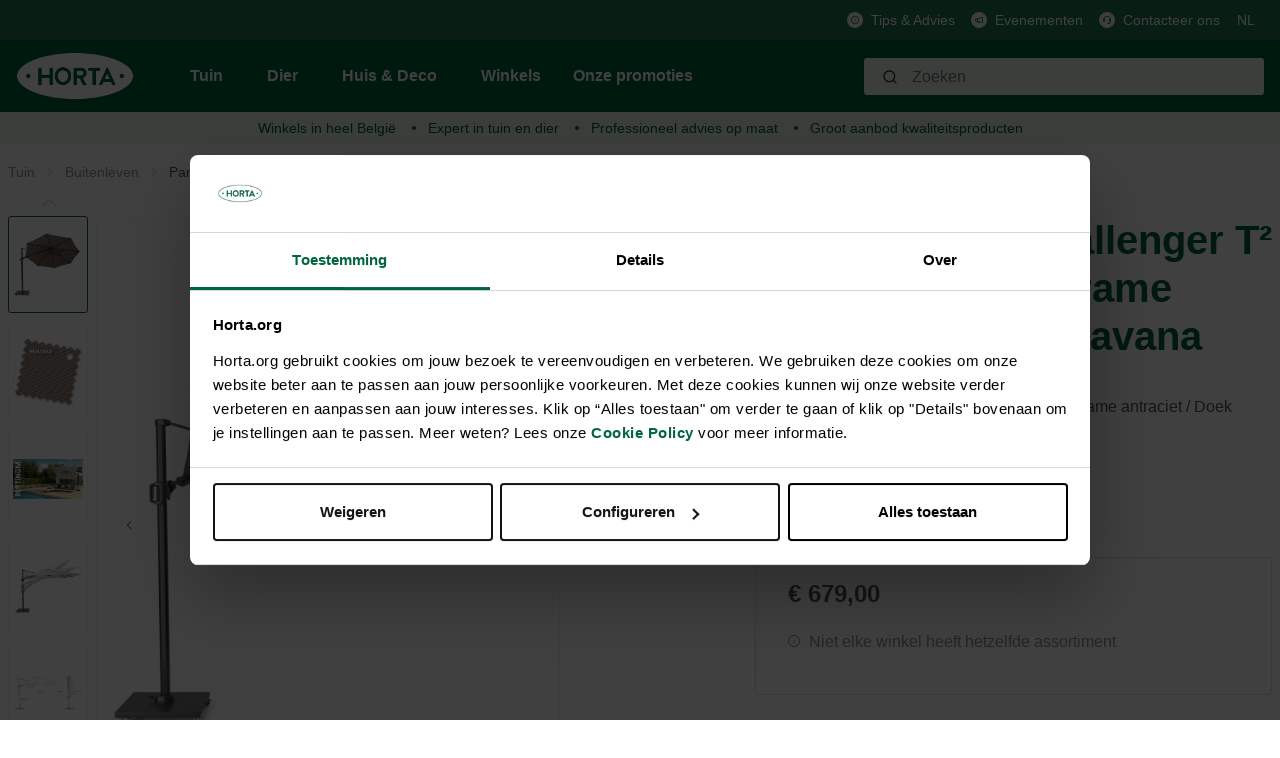

--- FILE ---
content_type: text/html; charset=UTF-8
request_url: https://horta.org/p/Zweefparasol-Challenger-T2-Premium-oe3-5-Frame-Antraciet-Doek-Havana/HQ000199004
body_size: 21996
content:

<!DOCTYPE html>

<html lang="nl-NL"
      itemscope="itemscope"
      itemtype="https://schema.org/WebPage">

                                
    <head>
                                            <meta charset="utf-8">
            
            <script>
            let gtmIsTrackingProductClicks = Boolean(), gtmContainerId = 'GTM-PHZ6PPZ', hasSWConsentSupport = Boolean(Number(0));
            window.wbmScriptIsSet = false;
        </script>
        <script type="text/javascript">
            window.dataLayer = window.dataLayer || [];
            window.dataLayer.push({"ecommerce":{"currencyCode":"EUR","detail":{"actionField":{"list":"Parasols &amp; schaduwdoeken"},"products":[{"category":"Parasols &amp; schaduwdoeken","price":679,"brand":"Platinum Sun &amp; Shade","id":"HQ000199004","name":"Zweefparasol Challenger T\u00b2 Premium \u00f83,5 - Frame antraciet \/ Doek Havana","variant":"Bruin"}]}},"google_tag_params":{"ecomm_prodid":"HQ000199004","ecomm_pagetype":"product"}});

                    </script>                <!-- WbmTagManagerEcomm Head Snippet Start -->
        <script id="wbmTagManger" type="text/javascript">
            function getCookie(name) {
                var cookieMatch = document.cookie.match(name + '=(.*?)(;|$)');
                return cookieMatch && decodeURI(cookieMatch[1]);
            }

            var gtmCookieSet = getCookie('wbm-tagmanager-enabled');
            
            var googleTag = function(w,d,s,l,i){w[l]=w[l]||[];w[l].push({'gtm.start':new Date().getTime(),event:'gtm.js'});var f=d.getElementsByTagName(s)[0],j=d.createElement(s),dl=l!='dataLayer'?'&l='+l:'';j.async=true;j.src='https://www.googletagmanager.com/gtm.js?id='+i+dl+'';f.parentNode.insertBefore(j,f);};
            

            if (hasSWConsentSupport && gtmCookieSet === null) {
                window.wbmGoogleTagmanagerId = gtmContainerId;
                window.wbmScriptIsSet = false;
                window.googleTag = googleTag;
            } else {
                window.wbmScriptIsSet = true;
                googleTag(window, document, 'script', 'dataLayer', gtmContainerId);
                googleTag = null;
            }
        </script><!-- WbmTagManagerEcomm Head Snippet End -->    
                            <meta name="viewport"
                      content="width=device-width, initial-scale=1, shrink-to-fit=no">
            
                            <meta name="author"
                      content=""/>
                <meta name="robots"
                      content="index,follow"/>
                <meta name="revisit-after"
                      content="15 days"/>
                <meta name="keywords"
                      content=""/>
                <meta name="description"
                      content="De Challenger T2 is het vlaggenschip van de collectie. Een stijlvol en luxe design, ontworpen met gebruiksgemak in gedachten. Deze parasol kan met ge…"/>
            
                <meta property="og:type"
          content="product"/>
    <meta property="og:site_name"
          content="Horta Tuin &amp; Dier"/>
    <meta property="og:url"
          content="https://horta.org/p/Zweefparasol-Challenger-T2-Premium-oe3-5-Frame-antraciet-Doek-Havana/HQ000199004"/>
    <meta property="og:title"
          content="Zweefparasol Challenger T² Premium ø3,5 - Frame antraciet / Doek Havana"/>

    <meta property="og:description"
          content="De Challenger T2 is het vlaggenschip van de collectie. Een stijlvol en luxe design, ontworpen met gebruiksgemak in gedachten. Deze parasol kan met ge…"/>
    <meta property="og:image"
          content="https://horta.org/media/42/da/f5/1739862538/8717591776635-1-M-Challenger_T²_premium_ø3_5.jpg.jpg?width=3000"/>

            <meta property="product:brand"
              content="Platinum Sun &amp; Shade"/>
    
            <meta property="product:price:amount"
          content="679"/>
    <meta property="product:price:currency"
          content="EUR"/>
    <meta property="product:product_link"
          content="https://horta.org/p/Zweefparasol-Challenger-T2-Premium-oe3-5-Frame-antraciet-Doek-Havana/HQ000199004"/>

    <meta name="twitter:card"
          content="product"/>
    <meta name="twitter:site"
          content="Horta Tuin &amp; Dier"/>
    <meta name="twitter:title"
          content="Zweefparasol Challenger T² Premium ø3,5 - Frame antraciet / Doek Havana"/>
    <meta name="twitter:description"
          content="De Challenger T2 is het vlaggenschip van de collectie. Een stijlvol en luxe design, ontworpen met gebruiksgemak in gedachten. Deze parasol kan met ge…"/>
    <meta name="twitter:image"
          content="https://horta.org/media/42/da/f5/1739862538/8717591776635-1-M-Challenger_T²_premium_ø3_5.jpg.jpg?width=3000"/>

                            <meta itemprop="copyrightHolder"
                      content="Horta Tuin &amp; Dier"/>
                <meta itemprop="copyrightYear"
                      content=""/>
                <meta itemprop="isFamilyFriendly"
                      content="false"/>
                <meta itemprop="image"
                      content="https://horta.org/media/46/1d/47/1765193684/logo_(2).png?width=3000"/>
            
                                                <link rel="alternate" hreflang="fr" href="https://horta.org/fr/p/Parasol-flottant-Challenger-T2-Premium-oe3-5-Structure-anthracite-Tissu-Havana/HQ000199004" />
                                    <link rel="alternate" hreflang="x-default" href="https://horta.org/p/Zweefparasol-Challenger-T2-Premium-oe3-5-Frame-antraciet-Doek-Havana/HQ000199004" />
                                    <link rel="alternate" hreflang="nl" href="https://horta.org/p/Zweefparasol-Challenger-T2-Premium-oe3-5-Frame-antraciet-Doek-Havana/HQ000199004" />
                                    

    <meta name="format-detection" content="telephone=no"/>

                    <link rel="shortcut icon"
                  href="https://horta.org/media/c7/c5/9f/1661518578/Horta Fav transparant.png?width=3000">
        
                    <link rel="apple-touch-icon"
                  sizes="180x180"
                  href="">
        
                            
            
    
    <link rel="canonical" href="https://horta.org/p/Zweefparasol-Challenger-T2-Premium-oe3-5-Frame-antraciet-Doek-Havana/HQ000199004" />

                    <title itemprop="name">Zweefparasol Challenger T² Premium ø3,5 - Frame antraciet / Doek Havana</title>
        
            
            
                                                                    <link rel="stylesheet"
                      href="https://horta.org/theme/92b810180f493a733ff9d044c9d3bd11/css/all.css?17651937161476988">
                                    
    


            <link rel="stylesheet" href="https://horta.org/bundles/moorlfoundation/storefront/css/font-awesome-free.css?176519368974122">
    
            <link rel="stylesheet" href="https://horta.org/bundles/moorlfoundation/storefront/css/animate.css?176519368985647">
    
    
            <style>
            :root {
                --moorl-advanced-search-width: 600px;
            }
        </style>
    
                            <script>
        window.features = {"V6_5_0_0":false,"FEATURE_NEXT_1797":false,"FEATURE_NEXT_11917":false,"FEATURE_NEXT_16710":false,"FEATURE_NEXT_13810":false,"FEATURE_NEXT_13250":false,"FEATURE_NEXT_17276":false,"FEATURE_NEXT_16151":false,"FEATURE_NEXT_16155":false,"FEATURE_NEXT_14872":false,"FEATURE_NEXT_19501":false,"FEATURE_NEXT_15053":false,"FEATURE_NEXT_17950":false,"FEATURE_NEXT_14114":false,"FEATURE_NEXT_18215":false,"FEATURE_NEXT_12455":false,"FEATURE_NEXT_15815":false,"FEATURE_NEXT_14699":false,"FEATURE_NEXT_15707":false,"FEATURE_NEXT_15475":false,"FEATURE_NEXT_14360":false,"FEATURE_NEXT_15172":false,"FEATURE_NEXT_15687":false,"FEATURE_NEXT_14001":false,"FEATURE_NEXT_7739":false,"FEATURE_NEXT_16200":false,"FEATURE_NEXT_13410":false,"FEATURE_NEXT_15917":false,"FEATURE_NEXT_15957":false,"FEATURE_NEXT_16223":false,"FEATURE_NEXT_13601":false,"FEATURE_NEXT_16992":false,"FEATURE_NEXT_7530":false,"FEATURE_NEXT_16824":false,"FEATURE_NEXT_16271":false,"FEATURE_NEXT_15381":false,"FEATURE_NEXT_17275":false,"FEATURE_NEXT_17016":false,"FEATURE_NEXT_16236":false,"FEATURE_NEXT_16640":false,"FEATURE_NEXT_17261":false,"FEATURE_NEXT_17858":false,"FEATURE_NEXT_6758":false,"FEATURE_NEXT_18592":false,"FEATURE_NEXT_19048":false,"FEATURE_NEXT_19822":false,"FEATURE_NEXT_17540":false,"FEATURE_NEXT_18129":false,"FEATURE_NEXT_19163":false,"FEATURE_NEXT_18187":false,"FEATURE_NEXT_17978":false,"FEATURE_NEXT_17869":false,"FEATURE_NEXT_11634":false,"FEATURE_NEXT_18762":false,"FEATURE_SWAGCMSEXTENSIONS_1":true,"FEATURE_SWAGCMSEXTENSIONS_2":true,"FEATURE_SWAGCMSEXTENSIONS_8":true,"FEATURE_SWAGCMSEXTENSIONS_63":true};
    </script>
        

    
    
    <!-- Start VWO Async SmartCode -->
    <link rel="preconnect" href=https://dev.visualwebsiteoptimizer.com />
    <script type='text/javascript' id='vwoCode'>
        window._vwo_code || (function() {
            var account_id=976347,
                version=2.1,
                settings_tolerance=2000,
                hide_element='body',
                hide_element_style = 'opacity:0 !important;filter:alpha(opacity=0) !important;background:none !important;transition:none !important;',
                /* DO NOT EDIT BELOW THIS LINE */
                f=false,w=window,d=document,v=d.querySelector('#vwoCode'),cK='_vwo_'+account_id+'_settings',cc={};try{var c=JSON.parse(localStorage.getItem('_vwo_'+account_id+'_config'));cc=c&&typeof c==='object'?c:{}}catch(e){}var stT=cc.stT==='session'?w.sessionStorage:w.localStorage;code={nonce:v&&v.nonce,use_existing_jquery:function(){return typeof use_existing_jquery!=='undefined'?use_existing_jquery:undefined},library_tolerance:function(){return typeof library_tolerance!=='undefined'?library_tolerance:undefined},settings_tolerance:function(){return cc.sT||settings_tolerance},hide_element_style:function(){return'{'+(cc.hES||hide_element_style)+'}'},hide_element:function(){if(performance.getEntriesByName('first-contentful-paint')[0]){return''}return typeof cc.hE==='string'?cc.hE:hide_element},getVersion:function(){return version},finish:function(e){if(!f){f=true;var t=d.getElementById('_vis_opt_path_hides');if(t)t.parentNode.removeChild(t);if(e)(new Image).src='https://dev.visualwebsiteoptimizer.com/ee.gif?a='+account_id+e}},finished:function(){return f},addScript:function(e){var t=d.createElement('script');t.type='text/javascript';if(e.src){t.src=e.src}else{t.text=e.text}v&&t.setAttribute('nonce',v.nonce);d.getElementsByTagName('head')[0].appendChild(t)},load:function(e,t){var n=this.getSettings(),i=d.createElement('script'),r=this;t=t||{};if(n){i.textContent=n;d.getElementsByTagName('head')[0].appendChild(i);if(!w.VWO||VWO.caE){stT.removeItem(cK);r.load(e)}}else{var o=new XMLHttpRequest;o.open('GET',e,true);o.withCredentials=!t.dSC;o.responseType=t.responseType||'text';o.onload=function(){if(t.onloadCb){return t.onloadCb(o,e)}if(o.status===200||o.status===304){_vwo_code.addScript({text:o.responseText})}else{_vwo_code.finish('&e=loading_failure:'+e)}};o.onerror=function(){if(t.onerrorCb){return t.onerrorCb(e)}_vwo_code.finish('&e=loading_failure:'+e)};o.send()}},getSettings:function(){try{var e=stT.getItem(cK);if(!e){return}e=JSON.parse(e);if(Date.now()>e.e){stT.removeItem(cK);return}return e.s}catch(e){return}},init:function(){if(d.URL.indexOf('__vwo_disable__')>-1)return;var e=this.settings_tolerance();w._vwo_settings_timer=setTimeout(function(){_vwo_code.finish();stT.removeItem(cK)},e);var t;if(this.hide_element()!=='body'){t=d.createElement('style');var n=this.hide_element(),i=n?n+this.hide_element_style():'',r=d.getElementsByTagName('head')[0];t.setAttribute('id','_vis_opt_path_hides');v&&t.setAttribute('nonce',v.nonce);t.setAttribute('type','text/css');if(t.styleSheet)t.styleSheet.cssText=i;else t.appendChild(d.createTextNode(i));r.appendChild(t)}else{t=d.getElementsByTagName('head')[0];var i=d.createElement('div');i.style.cssText='z-index: 2147483647 !important;position: fixed !important;left: 0 !important;top: 0 !important;width: 100% !important;height: 100% !important;background: white !important;';i.setAttribute('id','_vis_opt_path_hides');i.classList.add('_vis_hide_layer');t.parentNode.insertBefore(i,t.nextSibling)}var o=window._vis_opt_url||d.URL,s='https://dev.visualwebsiteoptimizer.com/j.php?a='+account_id+'&u='+encodeURIComponent(o)+'&vn='+version;if(w.location.search.indexOf('_vwo_xhr')!==-1){this.addScript({src:s})}else{this.load(s+'&x=true')}}};w._vwo_code=code;code.init();})();
    </script>
    <!-- End VWO Async SmartCode -->

                                    

            <script>
            var _smid      = "bffe87ed76285d9f";
            var _smclt     = 3652.4;
            
            
            
            (function(w, r, a, sm, s ) {
                w['SalesmanagoObject'] = r;
                w[r] = w[r] || function () {( w[r].q = w[r].q || [] ).push(arguments)};
                sm = document.createElement('script');
                sm.type = 'text/javascript'; sm.async = true; sm.src = a;
                s = document.getElementsByTagName('script')[0];
                s.parentNode.insertBefore(sm, s);
            })(window, 'sm', "https://app2.salesmanago.pl/static/sm.js");
        </script>
            
                            
            <script type="text/javascript" src='https://www.google.com/recaptcha/api.js?render=6Lc2ECQrAAAAAKf3gi8vENX6JDDzbCtlyyx14MRp' defer></script>
        <script>
                                        window.googleReCaptchaV3Active = true;
                    </script>
            
                
            </head>


    <link crossorigin href="https://0JUKQE231E-dsn.algolia.net" rel="preconnect" />

    <body class="is-ctl-product is-act-index">

                                        <noscript>
                <iframe src="https://www.googletagmanager.com/ns.html?id=GTM-PHZ6PPZ"
                        height="0" width="0" style="display:none;visibility:hidden"></iframe>
            </noscript>
                            <noscript class="noscript-main">
                
    <div role="alert"
         class="alert alert-info alert-has-icon">
                                                                <span class="icon icon-info">
                            <svg xmlns="http://www.w3.org/2000/svg" width="24" height="24" viewBox="0 0 24 24"><path fill="#758CA3" fill-rule="evenodd" d="M12 7c.5523 0 1 .4477 1 1s-.4477 1-1 1-1-.4477-1-1 .4477-1 1-1zm1 9c0 .5523-.4477 1-1 1s-1-.4477-1-1v-5c0-.5523.4477-1 1-1s1 .4477 1 1v5zm11-4c0 6.6274-5.3726 12-12 12S0 18.6274 0 12 5.3726 0 12 0s12 5.3726 12 12zM12 2C6.4772 2 2 6.4772 2 12s4.4772 10 10 10 10-4.4772 10-10S17.5228 2 12 2z"/></svg>
        </span>                                    
                    <div class="alert-content-container">
                                                    
                                    <div class="alert-content">
                                                    Om alle functies van onze shop te kunnen gebruiken, adviseren wij u om Javascript in uw browser in te schakelen.
                                            </div>
                
                                                                </div>
            </div>
            </noscript>
        

                <div class="header-main d-block" id="custom-header-main" data-horta-sticky-header="true">
                    <div class="header-main-container">
                <div class="header-main-top-bar">
                        <div class="top-bar d-none d-lg-block">
        <div class="container">
            <nav class="top-bar-nav">
                
                                                                                    
                                                    <span class="top-bar-nav-item">
                                                                                                            <div class="top-bar-nav-item-icon">
                                        <img src="https://horta.org/media/fa/f8/76/1659364286/Info.svg"
                                             alt=""
                                             class="top-bar-nav-item-icon-inner"
                                        />
                                    </div>
                                                                    
                                                                    <a href="/Tips-advies/"
                                       class="top-bar-nav-item-link">
                                    Tips &amp; Advies
                                </a>
                                                             </span>
                                                                                            
                                                    <span class="top-bar-nav-item">
                                                                                                            <div class="top-bar-nav-item-icon">
                                        <img src="https://horta.org/media/6c/84/e7/1666181098/Megafoon_groen.svg"
                                             alt=""
                                             class="top-bar-nav-item-icon-inner"
                                        />
                                    </div>
                                                                    
                                                                    <a href="/Evenementen/"
                                       class="top-bar-nav-item-link">
                                    Evenementen
                                </a>
                                                             </span>
                                                                                            
                                                    <span class="top-bar-nav-item">
                                                                                                            <div class="top-bar-nav-item-icon">
                                        <img src="https://horta.org/media/88/11/fd/1659364076/Klantendienst.svg"
                                             alt=""
                                             class="top-bar-nav-item-icon-inner"
                                        />
                                    </div>
                                                                    
                                                                    <a href="/Klantenservice/Contacteer-ons/"
                                       class="top-bar-nav-item-link">
                                    Contacteer ons
                                </a>
                                                             </span>
                                                            
                                                    
            <div class="top-bar-nav-item top-bar-language">
                            <form method="post"
                      action="/checkout/language"
                      class="language-form"
                      data-form-auto-submit="true">

                                            <input type="hidden" name="_csrf_token" value="bbc6ca0691301572b8afff0.Vvs4DuG3HyCJ_nyErkBUIfMlmtdwQZ_1YQVHBIrpxjc.GLNnTIWAVVT7pwq8zXAkcp5z4uMSB9GCCjEdXvKhjQ8skW562PNqU-uRLQ">
                    
                                
    
        <div class="languages-menu dropdown">
            <button class="btn dropdown-toggle top-bar-nav-btn"
                    type="button"
                    id="languagesDropdown-top-bar"
                    data-toggle="dropdown"
                    aria-haspopup="true"
                    aria-expanded="false">
                <span class="top-bar-nav-text">NL</span>
            </button>
                                                            <div class="top-bar-list dropdown-menu dropdown-menu-right"
                                    aria-labelledby="languagesDropdown-top-bar">
                                                                                <div class="top-bar-list-item dropdown-item"
                                                 title="">

                                                            
    <input id="top-bar-754a2c015c894782bc8ffd3690177aea"
           class="top-bar-list-radio"
           value="754a2c015c894782bc8ffd3690177aea"
           name="languageId"
           type="radio"
            >
    <label class="top-bar-list-label" for="top-bar-754a2c015c894782bc8ffd3690177aea">
        Français (FR)
    </label>
                                            </div>
                                                                                <div class="top-bar-list-item dropdown-item item-checked"
                                                 title="">

                                                            
    <input id="top-bar-58489a5639d34062a0dd12cea11e69dd"
           class="top-bar-list-radio"
           value="58489a5639d34062a0dd12cea11e69dd"
           name="languageId"
           type="radio"
             checked>
    <label class="top-bar-list-label" for="top-bar-58489a5639d34062a0dd12cea11e69dd">
        Nederlands (NL)
    </label>
                                            </div>
                                                                    </div>
                            
                    </div>

        <input name="redirectTo" type="hidden" value="frontend.detail.page"/>

                    <input name="redirectParameters[productId]" type="hidden" value="66307c788d51f8e6c648f0c42cb50d7e">
                            </form>
                    </div>
                    
                                                    
                                </nav>
        </div>
    </div>
                </div>
                <div class="header-main-header" >
                        
            <div class="header-main-navigation align-items-center header-row">
                            <div class="col-12 order-1 order-sm-2 header-actions-col">
                    <div class="header-main-navigation-row container">
                        <div class="row no-gutters">
                                                            <div class="d-lg-none">
                                    <div class="menu-button">
                                                                                    <button class="btn nav-main-toggle-btn header-actions-btn"
                                                    type="button"
                                                    data-offcanvas-menu="true"
                                                    aria-label="Menu">
                                                                                                            <span class="icon icon-stack">
                            <svg xmlns="http://www.w3.org/2000/svg" width="24" height="24" viewBox="0 0 24 24"><path fill="#758CA3" fill-rule="evenodd" d="M3 13c-.5523 0-1-.4477-1-1s.4477-1 1-1h18c.5523 0 1 .4477 1 1s-.4477 1-1 1H3zm0-7c-.5523 0-1-.4477-1-1s.4477-1 1-1h18c.5523 0 1 .4477 1 1s-.4477 1-1 1H3zm0 14c-.5523 0-1-.4477-1-1s.4477-1 1-1h18c.5523 0 1 .4477 1 1s-.4477 1-1 1H3z"/></svg>
        </span>                                                                                            </button>
                                                                            </div>
                                </div>
                            
                                                            <div class="header-logo-col m-0 p-0">
                                        <div class="header-logo-main">
                    <a class="header-logo-main-link"
               href="/"
               title="Naar de startpagina">
                                    <picture class="header-logo-picture">
                                                                                
                                                                            
                                                                                    <img src="https://horta.org/media/46/1d/47/1765193684/logo_%282%29.png?width=3000"
                                     alt="Naar de startpagina"
                                     class="img-fluid header-logo-main-img"/>
                                                                        </picture>
                            </a>
            </div>
                                </div>
                            
                                                            <div class="d-none d-lg-flex header-main-navigation-block">
                                    
    <div class="main-navigation"
         id="mainNavigation"
         data-flyout-menu="true">
                    <div class="container">
                                    <nav class="nav main-navigation-menu"
                        itemscope="itemscope"
                        itemtype="http://schema.org/SiteNavigationElement">
                        
                                                                            
                                                                                                                
                                                                                            
                                                                
                                            <a class="nav-link main-navigation-link
             active             has-children "
           href="https://horta.org/Tuin/"
           itemprop="url"
           data-flyout-menu-trigger="c5d9256689c43036581f781c61f26e50"                           title="Tuin">
            <div class="main-navigation-link-text">
                <span itemprop="name">Tuin</span>
            </div>
        </a>
                                                                                                
                                                                
                                            <a class="nav-link main-navigation-link
                         has-children "
           href="https://horta.org/Dier/"
           itemprop="url"
           data-flyout-menu-trigger="211a7a84d3d5ce4d80347da11e0c85ed"                           title="Dier">
            <div class="main-navigation-link-text">
                <span itemprop="name">Dier</span>
            </div>
        </a>
                                                                                                
                                                                
                                            <a class="nav-link main-navigation-link
                         has-children "
           href="https://horta.org/Huis-Deco/"
           itemprop="url"
           data-flyout-menu-trigger="28d437661d95291767e7402dfe969962"                           title="Huis &amp; Deco">
            <div class="main-navigation-link-text">
                <span itemprop="name">Huis &amp; Deco</span>
            </div>
        </a>
                                                                                                
                                                                
                                            <a class="nav-link main-navigation-link
                        "
           href="/stores"
           itemprop="url"
                                      title="Winkels">
            <div class="main-navigation-link-text">
                <span itemprop="name">Winkels</span>
            </div>
        </a>
                                                                                                
                                                                
                                            <a class="nav-link main-navigation-link
                        "
           href="https://horta.org/Onze-promoties/"
           itemprop="url"
                                      title="Onze promoties">
            <div class="main-navigation-link-text">
                <span itemprop="name">Onze promoties</span>
            </div>
        </a>
                                                                            </nav>
                            </div>
        
                                                                                                                                                                                                                                                                                        
                                                <div class="navigation-flyouts">
                                                                                                                                                                <div class="navigation-flyout"
                                             data-flyout-menu-id="c5d9256689c43036581f781c61f26e50">
                                            <div class="container">
                                                                                                                
            <div class="row navigation-flyout-content">
                <div class="col">
        <div class="navigation-flyout-categories">
                                                            
                    
                
    <div class="row navigation-flyout-categories is-level-0">
                                            
                            <div class="col-2 navigation-flyout-col">
                                                                                                <a class="nav-item nav-link navigation-flyout-link is-level-0"
                               href="https://horta.org/Tuin/Gazon/"
                               itemprop="url"
                                                              title="Gazon">
                                <span itemprop="name">Gazon</span>
                            </a>
                                            
                    
                                                                                                    
        
                
    <div class="navigation-flyout-categories is-level-1">
                                            
                            <div class="navigation-flyout-col">
                                                                                                <a class="nav-item nav-link navigation-flyout-link is-level-1"
                               href="https://horta.org/Tuin/Gazon/Graszaden/"
                               itemprop="url"
                                                              title="Graszaden">
                                <span itemprop="name">Graszaden</span>
                            </a>
                                            
                    
                                                                                                    
        
                
    <div class="navigation-flyout-categories is-level-2">
            </div>
                                            
                                    </div>
                                                        
                            <div class="navigation-flyout-col">
                                                                                                <a class="nav-item nav-link navigation-flyout-link is-level-1"
                               href="https://horta.org/Tuin/Gazon/Gazonmeststoffen/"
                               itemprop="url"
                                                              title="Gazonmeststoffen">
                                <span itemprop="name">Gazonmeststoffen</span>
                            </a>
                                            
                    
                                                                                                    
        
                
    <div class="navigation-flyout-categories is-level-2">
            </div>
                                            
                                    </div>
                                                        
                            <div class="navigation-flyout-col">
                                                                                                <a class="nav-item nav-link navigation-flyout-link is-level-1"
                               href="https://horta.org/Tuin/Gazon/Kalk-bodemverbeteraars/"
                               itemprop="url"
                                                              title="Kalk &amp; bodemverbeteraars">
                                <span itemprop="name">Kalk &amp; bodemverbeteraars</span>
                            </a>
                                            
                    
                                                                                                    
        
                
    <div class="navigation-flyout-categories is-level-2">
            </div>
                                            
                                    </div>
                                                        
                            <div class="navigation-flyout-col">
                                                                                                <a class="nav-item nav-link navigation-flyout-link is-level-1"
                               href="https://horta.org/Tuin/Gazon/Gazonproblemen/"
                               itemprop="url"
                                                              title="Gazonproblemen">
                                <span itemprop="name">Gazonproblemen</span>
                            </a>
                                            
                    
                                                                                                    
        
                
    <div class="navigation-flyout-categories is-level-2">
            </div>
                                            
                                    </div>
                                                        
                            <div class="navigation-flyout-col">
                                                                                                <a class="nav-item nav-link navigation-flyout-link is-level-1"
                               href="https://horta.org/Tuin/Gazon/Kunstgras/"
                               itemprop="url"
                                                              title="Kunstgras">
                                <span itemprop="name">Kunstgras</span>
                            </a>
                                            
                    
                                                                                                    
        
                
    <div class="navigation-flyout-categories is-level-2">
            </div>
                                            
                                    </div>
                        </div>
                                            
                                    </div>
                                                        
                            <div class="col-2 navigation-flyout-col">
                                                                                                <a class="nav-item nav-link navigation-flyout-link is-level-0"
                               href="https://horta.org/Tuin/Moestuin/"
                               itemprop="url"
                                                              title="Moestuin">
                                <span itemprop="name">Moestuin</span>
                            </a>
                                            
                    
                                                                                                    
        
                
    <div class="navigation-flyout-categories is-level-1">
                                            
                            <div class="navigation-flyout-col">
                                                                                                <a class="nav-item nav-link navigation-flyout-link is-level-1"
                               href="https://horta.org/Tuin/Moestuin/Pootgoed/"
                               itemprop="url"
                                                              title="Pootgoed">
                                <span itemprop="name">Pootgoed</span>
                            </a>
                                            
                    
                                                                                                    
        
                
    <div class="navigation-flyout-categories is-level-2">
            </div>
                                            
                                    </div>
                                                        
                            <div class="navigation-flyout-col">
                                                                                                <a class="nav-item nav-link navigation-flyout-link is-level-1"
                               href="https://horta.org/Tuin/Moestuin/Zaden/"
                               itemprop="url"
                                                              title="Zaden">
                                <span itemprop="name">Zaden</span>
                            </a>
                                            
                    
                                                                                                    
        
                
    <div class="navigation-flyout-categories is-level-2">
            </div>
                                            
                                    </div>
                                                        
                            <div class="navigation-flyout-col">
                                                                                                <a class="nav-item nav-link navigation-flyout-link is-level-1"
                               href="https://horta.org/Tuin/Moestuin/Potgrond-substraten/"
                               itemprop="url"
                                                              title="Potgrond &amp; substraten">
                                <span itemprop="name">Potgrond &amp; substraten</span>
                            </a>
                                            
                    
                                                                                                    
        
                
    <div class="navigation-flyout-categories is-level-2">
            </div>
                                            
                                    </div>
                                                        
                            <div class="navigation-flyout-col">
                                                                                                <a class="nav-item nav-link navigation-flyout-link is-level-1"
                               href="https://horta.org/Tuin/Moestuin/Meststoffen/"
                               itemprop="url"
                                                              title="Meststoffen">
                                <span itemprop="name">Meststoffen</span>
                            </a>
                                            
                    
                                                                                                    
        
                
    <div class="navigation-flyout-categories is-level-2">
            </div>
                                            
                                    </div>
                                                        
                            <div class="navigation-flyout-col">
                                                                                                <a class="nav-item nav-link navigation-flyout-link is-level-1"
                               href="https://horta.org/Tuin/Moestuin/Kalk-bodemverbeteraars/"
                               itemprop="url"
                                                              title="Kalk &amp; bodemverbeteraars">
                                <span itemprop="name">Kalk &amp; bodemverbeteraars</span>
                            </a>
                                            
                    
                                                                                                    
        
                
    <div class="navigation-flyout-categories is-level-2">
            </div>
                                            
                                    </div>
                                                        
                            <div class="navigation-flyout-col">
                                                                                                <a class="nav-item nav-link navigation-flyout-link is-level-1"
                               href="https://horta.org/Tuin/Moestuin/Serre/"
                               itemprop="url"
                                                              title="Serre">
                                <span itemprop="name">Serre</span>
                            </a>
                                            
                    
                                                                                                    
        
                
    <div class="navigation-flyout-categories is-level-2">
            </div>
                                            
                                    </div>
                                                        
                            <div class="navigation-flyout-col">
                                                                                                <a class="nav-item nav-link navigation-flyout-link is-level-1"
                               href="https://horta.org/Tuin/Moestuin/Kweekmateriaal/"
                               itemprop="url"
                                                              title="Kweekmateriaal">
                                <span itemprop="name">Kweekmateriaal</span>
                            </a>
                                            
                    
                                                                                                    
        
                
    <div class="navigation-flyout-categories is-level-2">
            </div>
                                            
                                    </div>
                                                        
                            <div class="navigation-flyout-col">
                                                                                                <a class="nav-item nav-link navigation-flyout-link is-level-1"
                               href="https://horta.org/Tuin/Moestuin/Bescherming/"
                               itemprop="url"
                                                              title="Bescherming">
                                <span itemprop="name">Bescherming</span>
                            </a>
                                            
                    
                                                                                                    
        
                
    <div class="navigation-flyout-categories is-level-2">
            </div>
                                            
                                    </div>
                        </div>
                                            
                                    </div>
                                                        
                            <div class="col-2 navigation-flyout-col">
                                                                                                <a class="nav-item nav-link navigation-flyout-link is-level-0"
                               href="https://horta.org/Tuin/Siertuin/"
                               itemprop="url"
                                                              title="Siertuin">
                                <span itemprop="name">Siertuin</span>
                            </a>
                                            
                    
                                                                                                    
        
                
    <div class="navigation-flyout-categories is-level-1">
                                            
                            <div class="navigation-flyout-col">
                                                                                                <a class="nav-item nav-link navigation-flyout-link is-level-1"
                               href="https://horta.org/Tuin/Siertuin/Zaden-knollen-bollen/"
                               itemprop="url"
                                                              title="Zaden, knollen &amp; bollen">
                                <span itemprop="name">Zaden, knollen &amp; bollen</span>
                            </a>
                                            
                    
                                                                                                    
        
                
    <div class="navigation-flyout-categories is-level-2">
            </div>
                                            
                                    </div>
                                                        
                            <div class="navigation-flyout-col">
                                                                                                <a class="nav-item nav-link navigation-flyout-link is-level-1"
                               href="https://horta.org/Tuin/Siertuin/Potgrond-substraten/"
                               itemprop="url"
                                                              title="Potgrond &amp; substraten">
                                <span itemprop="name">Potgrond &amp; substraten</span>
                            </a>
                                            
                    
                                                                                                    
        
                
    <div class="navigation-flyout-categories is-level-2">
            </div>
                                            
                                    </div>
                                                        
                            <div class="navigation-flyout-col">
                                                                                                <a class="nav-item nav-link navigation-flyout-link is-level-1"
                               href="https://horta.org/Tuin/Siertuin/Meststoffen/"
                               itemprop="url"
                                                              title="Meststoffen">
                                <span itemprop="name">Meststoffen</span>
                            </a>
                                            
                    
                                                                                                    
        
                
    <div class="navigation-flyout-categories is-level-2">
            </div>
                                            
                                    </div>
                                                        
                            <div class="navigation-flyout-col">
                                                                                                <a class="nav-item nav-link navigation-flyout-link is-level-1"
                               href="https://horta.org/Tuin/Siertuin/Kalk-bodemverbeteraars/"
                               itemprop="url"
                                                              title="Kalk &amp; bodemverbeteraars">
                                <span itemprop="name">Kalk &amp; bodemverbeteraars</span>
                            </a>
                                            
                    
                                                                                                    
        
                
    <div class="navigation-flyout-categories is-level-2">
            </div>
                                            
                                    </div>
                                                        
                            <div class="navigation-flyout-col">
                                                                                                <a class="nav-item nav-link navigation-flyout-link is-level-1"
                               href="https://horta.org/Tuin/Siertuin/Bescherming/"
                               itemprop="url"
                                                              title="Bescherming">
                                <span itemprop="name">Bescherming</span>
                            </a>
                                            
                    
                                                                                                    
        
                
    <div class="navigation-flyout-categories is-level-2">
            </div>
                                            
                                    </div>
                                                        
                            <div class="navigation-flyout-col">
                                                                                                <a class="nav-item nav-link navigation-flyout-link is-level-1"
                               href="https://horta.org/Tuin/Siertuin/Afdekmateriaal/"
                               itemprop="url"
                                                              title="Afdekmateriaal">
                                <span itemprop="name">Afdekmateriaal</span>
                            </a>
                                            
                    
                                                                                                    
        
                
    <div class="navigation-flyout-categories is-level-2">
            </div>
                                            
                                    </div>
                        </div>
                                            
                                    </div>
                                                        
                            <div class="col-2 navigation-flyout-col">
                                                                                                <a class="nav-item nav-link navigation-flyout-link is-level-0"
                               href="https://horta.org/Tuin/Tuingereedschap/"
                               itemprop="url"
                                                              title="Tuingereedschap">
                                <span itemprop="name">Tuingereedschap</span>
                            </a>
                                            
                    
                                                                                                    
        
                
    <div class="navigation-flyout-categories is-level-1">
                                            
                            <div class="navigation-flyout-col">
                                                                                                <a class="nav-item nav-link navigation-flyout-link is-level-1"
                               href="https://horta.org/Tuin/Tuingereedschap/Snoeien/"
                               itemprop="url"
                                                              title="Snoeien">
                                <span itemprop="name">Snoeien</span>
                            </a>
                                            
                    
                                                                                                    
        
                
    <div class="navigation-flyout-categories is-level-2">
            </div>
                                            
                                    </div>
                                                        
                            <div class="navigation-flyout-col">
                                                                                                <a class="nav-item nav-link navigation-flyout-link is-level-1"
                               href="https://horta.org/Tuin/Tuingereedschap/Gras-maaien/"
                               itemprop="url"
                                                              title="Gras maaien">
                                <span itemprop="name">Gras maaien</span>
                            </a>
                                            
                    
                                                                                                    
        
                
    <div class="navigation-flyout-categories is-level-2">
            </div>
                                            
                                    </div>
                                                        
                            <div class="navigation-flyout-col">
                                                                                                <a class="nav-item nav-link navigation-flyout-link is-level-1"
                               href="https://horta.org/Tuin/Tuingereedschap/Drukspuiten/"
                               itemprop="url"
                                                              title="Drukspuiten">
                                <span itemprop="name">Drukspuiten</span>
                            </a>
                                            
                    
                                                                                                    
        
                
    <div class="navigation-flyout-categories is-level-2">
            </div>
                                            
                                    </div>
                                                        
                            <div class="navigation-flyout-col">
                                                                                                <a class="nav-item nav-link navigation-flyout-link is-level-1"
                               href="https://horta.org/Tuin/Tuingereedschap/Manueel-gereedschap/"
                               itemprop="url"
                                                              title="Manueel gereedschap">
                                <span itemprop="name">Manueel gereedschap</span>
                            </a>
                                            
                    
                                                                                                    
        
                
    <div class="navigation-flyout-categories is-level-2">
            </div>
                                            
                                    </div>
                                                        
                            <div class="navigation-flyout-col">
                                                                                                <a class="nav-item nav-link navigation-flyout-link is-level-1"
                               href="https://horta.org/Tuin/Tuingereedschap/Tuinmachines/"
                               itemprop="url"
                                                              title="Tuinmachines">
                                <span itemprop="name">Tuinmachines</span>
                            </a>
                                            
                    
                                                                                                    
        
                
    <div class="navigation-flyout-categories is-level-2">
            </div>
                                            
                                    </div>
                                                        
                            <div class="navigation-flyout-col">
                                                                                                <a class="nav-item nav-link navigation-flyout-link is-level-1"
                               href="https://horta.org/Tuin/Tuingereedschap/Andere/"
                               itemprop="url"
                                                              title="Andere">
                                <span itemprop="name">Andere</span>
                            </a>
                                            
                    
                                                                                                    
        
                
    <div class="navigation-flyout-categories is-level-2">
            </div>
                                            
                                    </div>
                        </div>
                                            
                                    </div>
                                                        
                            <div class="col-2 navigation-flyout-col">
                                                                                                <a class="nav-item nav-link navigation-flyout-link is-level-0"
                               href="https://horta.org/Tuin/Bewatering/"
                               itemprop="url"
                                                              title="Bewatering">
                                <span itemprop="name">Bewatering</span>
                            </a>
                                            
                    
                                                                                                    
        
                
    <div class="navigation-flyout-categories is-level-1">
                                            
                            <div class="navigation-flyout-col">
                                                                                                <a class="nav-item nav-link navigation-flyout-link is-level-1"
                               href="https://horta.org/Tuin/Bewatering/Slangen-sproeiers/"
                               itemprop="url"
                                                              title="Slangen &amp; sproeiers">
                                <span itemprop="name">Slangen &amp; sproeiers</span>
                            </a>
                                            
                    
                                                                                                    
        
                
    <div class="navigation-flyout-categories is-level-2">
            </div>
                                            
                                    </div>
                                                        
                            <div class="navigation-flyout-col">
                                                                                                <a class="nav-item nav-link navigation-flyout-link is-level-1"
                               href="https://horta.org/Tuin/Bewatering/Koppelingen-aansluitingen/"
                               itemprop="url"
                                                              title="Koppelingen &amp; aansluitingen">
                                <span itemprop="name">Koppelingen &amp; aansluitingen</span>
                            </a>
                                            
                    
                                                                                                    
        
                
    <div class="navigation-flyout-categories is-level-2">
            </div>
                                            
                                    </div>
                                                        
                            <div class="navigation-flyout-col">
                                                                                                <a class="nav-item nav-link navigation-flyout-link is-level-1"
                               href="https://horta.org/Tuin/Bewatering/Pompen/"
                               itemprop="url"
                                                              title="Pompen">
                                <span itemprop="name">Pompen</span>
                            </a>
                                            
                    
                                                                                                    
        
                
    <div class="navigation-flyout-categories is-level-2">
            </div>
                                            
                                    </div>
                                                        
                            <div class="navigation-flyout-col">
                                                                                                <a class="nav-item nav-link navigation-flyout-link is-level-1"
                               href="https://horta.org/Tuin/Bewatering/Slimme-systemen/"
                               itemprop="url"
                                                              title="Slimme systemen">
                                <span itemprop="name">Slimme systemen</span>
                            </a>
                                            
                    
                                                                                                    
        
                
    <div class="navigation-flyout-categories is-level-2">
            </div>
                                            
                                    </div>
                                                        
                            <div class="navigation-flyout-col">
                                                                                                <a class="nav-item nav-link navigation-flyout-link is-level-1"
                               href="https://horta.org/Tuin/Bewatering/Regentonnen/"
                               itemprop="url"
                                                              title="Regentonnen">
                                <span itemprop="name">Regentonnen</span>
                            </a>
                                            
                    
                                                                                                    
        
                
    <div class="navigation-flyout-categories is-level-2">
            </div>
                                            
                                    </div>
                                                        
                            <div class="navigation-flyout-col">
                                                                                                <a class="nav-item nav-link navigation-flyout-link is-level-1"
                               href="https://horta.org/Tuin/Bewatering/Gieters/"
                               itemprop="url"
                                                              title="Gieters">
                                <span itemprop="name">Gieters</span>
                            </a>
                                            
                    
                                                                                                    
        
                
    <div class="navigation-flyout-categories is-level-2">
            </div>
                                            
                                    </div>
                        </div>
                                            
                                    </div>
                                                        
                            <div class="col-2 navigation-flyout-col">
                                                                                                <a class="nav-item nav-link navigation-flyout-link is-level-0"
                               href="https://horta.org/Tuin/Barbecue/"
                               itemprop="url"
                                                              title="Barbecue">
                                <span itemprop="name">Barbecue</span>
                            </a>
                                            
                    
                                                                                                    
        
                
    <div class="navigation-flyout-categories is-level-1">
                                            
                            <div class="navigation-flyout-col">
                                                                                                <a class="nav-item nav-link navigation-flyout-link is-level-1"
                               href="https://horta.org/Tuin/Barbecue/Houtskoolbarbecues/"
                               itemprop="url"
                                                              title="Houtskoolbarbecues">
                                <span itemprop="name">Houtskoolbarbecues</span>
                            </a>
                                            
                    
                                                                                                    
        
                
    <div class="navigation-flyout-categories is-level-2">
            </div>
                                            
                                    </div>
                                                        
                            <div class="navigation-flyout-col">
                                                                                                <a class="nav-item nav-link navigation-flyout-link is-level-1"
                               href="https://horta.org/Tuin/Barbecue/Gasbarbecues/"
                               itemprop="url"
                                                              title="Gasbarbecues">
                                <span itemprop="name">Gasbarbecues</span>
                            </a>
                                            
                    
                                                                                                    
        
                
    <div class="navigation-flyout-categories is-level-2">
            </div>
                                            
                                    </div>
                                                        
                            <div class="navigation-flyout-col">
                                                                                                <a class="nav-item nav-link navigation-flyout-link is-level-1"
                               href="https://horta.org/Tuin/Barbecue/Elektrische-barbecues/"
                               itemprop="url"
                                                              title="Elektrische barbecues">
                                <span itemprop="name">Elektrische barbecues</span>
                            </a>
                                            
                    
                                                                                                    
        
                
    <div class="navigation-flyout-categories is-level-2">
            </div>
                                            
                                    </div>
                                                        
                            <div class="navigation-flyout-col">
                                                                                                <a class="nav-item nav-link navigation-flyout-link is-level-1"
                               href="https://horta.org/Tuin/Barbecue/Plancha/"
                               itemprop="url"
                                                              title="Plancha">
                                <span itemprop="name">Plancha</span>
                            </a>
                                            
                    
                                                                                                    
        
                
    <div class="navigation-flyout-categories is-level-2">
            </div>
                                            
                                    </div>
                                                        
                            <div class="navigation-flyout-col">
                                                                                                <a class="nav-item nav-link navigation-flyout-link is-level-1"
                               href="https://horta.org/Tuin/Barbecue/Brandstof/"
                               itemprop="url"
                                                              title="Brandstof">
                                <span itemprop="name">Brandstof</span>
                            </a>
                                            
                    
                                                                                                    
        
                
    <div class="navigation-flyout-categories is-level-2">
            </div>
                                            
                                    </div>
                                                        
                            <div class="navigation-flyout-col">
                                                                                                <a class="nav-item nav-link navigation-flyout-link is-level-1"
                               href="https://horta.org/Tuin/Barbecue/Smaakmakers/"
                               itemprop="url"
                                                              title="Smaakmakers">
                                <span itemprop="name">Smaakmakers</span>
                            </a>
                                            
                    
                                                                                                    
        
                
    <div class="navigation-flyout-categories is-level-2">
            </div>
                                            
                                    </div>
                                                        
                            <div class="navigation-flyout-col">
                                                                                                <a class="nav-item nav-link navigation-flyout-link is-level-1"
                               href="https://horta.org/Tuin/Barbecue/Accessoires/"
                               itemprop="url"
                                                              title="Accessoires">
                                <span itemprop="name">Accessoires</span>
                            </a>
                                            
                    
                                                                                                    
        
                
    <div class="navigation-flyout-categories is-level-2">
            </div>
                                            
                                    </div>
                                                        
                            <div class="navigation-flyout-col">
                                                                                                <a class="nav-item nav-link navigation-flyout-link is-level-1"
                               href="https://horta.org/Tuin/Barbecue/Onderhoud/"
                               itemprop="url"
                                                              title="Onderhoud">
                                <span itemprop="name">Onderhoud</span>
                            </a>
                                            
                    
                                                                                                    
        
                
    <div class="navigation-flyout-categories is-level-2">
            </div>
                                            
                                    </div>
                        </div>
                                            
                                    </div>
                                                        
                            <div class="col-2 navigation-flyout-col">
                                                                                                <a class="nav-item nav-link navigation-flyout-link is-level-0 active"
                               href="https://horta.org/Tuin/Buitenleven/"
                               itemprop="url"
                                                              title="Buitenleven">
                                <span itemprop="name">Buitenleven</span>
                            </a>
                                            
                    
                                                                                                    
        
                
    <div class="navigation-flyout-categories is-level-1">
                                            
                            <div class="navigation-flyout-col">
                                                                                                <a class="nav-item nav-link navigation-flyout-link is-level-1"
                               href="https://horta.org/Tuin/Buitenleven/Tuinmeubelen/"
                               itemprop="url"
                                                              title="Tuinmeubelen">
                                <span itemprop="name">Tuinmeubelen</span>
                            </a>
                                            
                    
                                                                                                    
        
                
    <div class="navigation-flyout-categories is-level-2">
            </div>
                                            
                                    </div>
                                                        
                            <div class="navigation-flyout-col">
                                                                                                <a class="nav-item nav-link navigation-flyout-link is-level-1 active"
                               href="https://horta.org/Tuin/Buitenleven/Parasols-schaduwdoeken/"
                               itemprop="url"
                                                              title="Parasols &amp; schaduwdoeken">
                                <span itemprop="name">Parasols &amp; schaduwdoeken</span>
                            </a>
                                            
                    
                                                                                                    
        
                
    <div class="navigation-flyout-categories is-level-2">
            </div>
                                            
                                    </div>
                                                        
                            <div class="navigation-flyout-col">
                                                                                                <a class="nav-item nav-link navigation-flyout-link is-level-1"
                               href="https://horta.org/Tuin/Buitenleven/Bloempotten-bloembakken/"
                               itemprop="url"
                                                              title="Bloempotten &amp; bloembakken">
                                <span itemprop="name">Bloempotten &amp; bloembakken</span>
                            </a>
                                            
                    
                                                                                                    
        
                
    <div class="navigation-flyout-categories is-level-2">
            </div>
                                            
                                    </div>
                                                        
                            <div class="navigation-flyout-col">
                                                                                                <a class="nav-item nav-link navigation-flyout-link is-level-1"
                               href="https://horta.org/Tuin/Buitenleven/Verwarming/"
                               itemprop="url"
                                                              title="Verwarming">
                                <span itemprop="name">Verwarming</span>
                            </a>
                                            
                    
                                                                                                    
        
                
    <div class="navigation-flyout-categories is-level-2">
            </div>
                                            
                                    </div>
                                                        
                            <div class="navigation-flyout-col">
                                                                                                <a class="nav-item nav-link navigation-flyout-link is-level-1"
                               href="https://horta.org/Tuin/Buitenleven/Tuinverlichting/"
                               itemprop="url"
                                                              title="Tuinverlichting">
                                <span itemprop="name">Tuinverlichting</span>
                            </a>
                                            
                    
                                                                                                    
        
                
    <div class="navigation-flyout-categories is-level-2">
            </div>
                                            
                                    </div>
                                                        
                            <div class="navigation-flyout-col">
                                                                                                <a class="nav-item nav-link navigation-flyout-link is-level-1"
                               href="https://horta.org/Tuin/Buitenleven/Decoratie/"
                               itemprop="url"
                                                              title="Decoratie">
                                <span itemprop="name">Decoratie</span>
                            </a>
                                            
                    
                                                                                                    
        
                
    <div class="navigation-flyout-categories is-level-2">
            </div>
                                            
                                    </div>
                                                        
                            <div class="navigation-flyout-col">
                                                                                                <a class="nav-item nav-link navigation-flyout-link is-level-1"
                               href="https://horta.org/Tuin/Buitenleven/Speeltijd/"
                               itemprop="url"
                                                              title="Speeltijd">
                                <span itemprop="name">Speeltijd</span>
                            </a>
                                            
                    
                                                                                                    
        
                
    <div class="navigation-flyout-categories is-level-2">
            </div>
                                            
                                    </div>
                        </div>
                                            
                                    </div>
                                                        
                            <div class="col-2 navigation-flyout-col">
                                                                                                <a class="nav-item nav-link navigation-flyout-link is-level-0"
                               href="https://horta.org/Tuin/Tuininrichting/"
                               itemprop="url"
                                                              title="Tuininrichting">
                                <span itemprop="name">Tuininrichting</span>
                            </a>
                                            
                    
                                                                                                    
        
                
    <div class="navigation-flyout-categories is-level-1">
                                            
                            <div class="navigation-flyout-col">
                                                                                                <a class="nav-item nav-link navigation-flyout-link is-level-1"
                               href="https://horta.org/Tuin/Tuininrichting/Afsluitingen/"
                               itemprop="url"
                                                              title="Afsluitingen">
                                <span itemprop="name">Afsluitingen</span>
                            </a>
                                            
                    
                                                                                                    
        
                
    <div class="navigation-flyout-categories is-level-2">
            </div>
                                            
                                    </div>
                                                        
                            <div class="navigation-flyout-col">
                                                                                                <a class="nav-item nav-link navigation-flyout-link is-level-1"
                               href="https://horta.org/Tuin/Tuininrichting/Tuinhuis/"
                               itemprop="url"
                                                              title="Tuinhuis">
                                <span itemprop="name">Tuinhuis</span>
                            </a>
                                            
                    
                                                                                                    
        
                
    <div class="navigation-flyout-categories is-level-2">
            </div>
                                            
                                    </div>
                                                        
                            <div class="navigation-flyout-col">
                                                                                                <a class="nav-item nav-link navigation-flyout-link is-level-1"
                               href="https://horta.org/Tuin/Tuininrichting/Tuinkamer/"
                               itemprop="url"
                                                              title="Tuinkamer">
                                <span itemprop="name">Tuinkamer</span>
                            </a>
                                            
                    
                                                                                                    
        
                
    <div class="navigation-flyout-categories is-level-2">
            </div>
                                            
                                    </div>
                                                        
                            <div class="navigation-flyout-col">
                                                                                                <a class="nav-item nav-link navigation-flyout-link is-level-1"
                               href="https://horta.org/Tuin/Tuininrichting/Carport/"
                               itemprop="url"
                                                              title="Carport">
                                <span itemprop="name">Carport</span>
                            </a>
                                            
                    
                                                                                                    
        
                
    <div class="navigation-flyout-categories is-level-2">
            </div>
                                            
                                    </div>
                                                        
                            <div class="navigation-flyout-col">
                                                                                                <a class="nav-item nav-link navigation-flyout-link is-level-1"
                               href="https://horta.org/Tuin/Tuininrichting/Pergola/"
                               itemprop="url"
                                                              title="Pergola">
                                <span itemprop="name">Pergola</span>
                            </a>
                                            
                    
                                                                                                    
        
                
    <div class="navigation-flyout-categories is-level-2">
            </div>
                                            
                                    </div>
                                                        
                            <div class="navigation-flyout-col">
                                                                                                <a class="nav-item nav-link navigation-flyout-link is-level-1"
                               href="https://horta.org/Tuin/Tuininrichting/Brievenbus/"
                               itemprop="url"
                                                              title="Brievenbus">
                                <span itemprop="name">Brievenbus</span>
                            </a>
                                            
                    
                                                                                                    
        
                
    <div class="navigation-flyout-categories is-level-2">
            </div>
                                            
                                    </div>
                                                        
                            <div class="navigation-flyout-col">
                                                                                                <a class="nav-item nav-link navigation-flyout-link is-level-1"
                               href="https://horta.org/Tuin/Tuininrichting/Bouwmaterialen/"
                               itemprop="url"
                                                              title="Bouwmaterialen">
                                <span itemprop="name">Bouwmaterialen</span>
                            </a>
                                            
                    
                                                                                                    
        
                
    <div class="navigation-flyout-categories is-level-2">
            </div>
                                            
                                    </div>
                                                        
                            <div class="navigation-flyout-col">
                                                                                                <a class="nav-item nav-link navigation-flyout-link is-level-1"
                               href="https://horta.org/Tuin/Tuininrichting/Afboording/"
                               itemprop="url"
                                                              title="Afboording">
                                <span itemprop="name">Afboording</span>
                            </a>
                                            
                    
                                                                                                    
        
                
    <div class="navigation-flyout-categories is-level-2">
            </div>
                                            
                                    </div>
                                                        
                            <div class="navigation-flyout-col">
                                                                                                <a class="nav-item nav-link navigation-flyout-link is-level-1"
                               href="https://horta.org/Tuin/Tuininrichting/Kunstgras/"
                               itemprop="url"
                                                              title="Kunstgras">
                                <span itemprop="name">Kunstgras</span>
                            </a>
                                            
                    
                                                                                                    
        
                
    <div class="navigation-flyout-categories is-level-2">
            </div>
                                            
                                    </div>
                        </div>
                                            
                                    </div>
                                                        
                            <div class="col-2 navigation-flyout-col">
                                                                                                <a class="nav-item nav-link navigation-flyout-link is-level-0"
                               href="https://horta.org/Tuin/Zwembad/"
                               itemprop="url"
                                                              title="Zwembad">
                                <span itemprop="name">Zwembad</span>
                            </a>
                                            
                    
                                                                                                    
        
                
    <div class="navigation-flyout-categories is-level-1">
                                            
                            <div class="navigation-flyout-col">
                                                                                                <a class="nav-item nav-link navigation-flyout-link is-level-1"
                               href="https://horta.org/Tuin/Zwembad/Onderhoud/"
                               itemprop="url"
                                                              title="Onderhoud">
                                <span itemprop="name">Onderhoud</span>
                            </a>
                                            
                    
                                                                                                    
        
                
    <div class="navigation-flyout-categories is-level-2">
            </div>
                                            
                                    </div>
                                                        
                            <div class="navigation-flyout-col">
                                                                                                <a class="nav-item nav-link navigation-flyout-link is-level-1"
                               href="https://horta.org/Tuin/Zwembad/Zwembaden/"
                               itemprop="url"
                                                              title="Zwembaden">
                                <span itemprop="name">Zwembaden</span>
                            </a>
                                            
                    
                                                                                                    
        
                
    <div class="navigation-flyout-categories is-level-2">
            </div>
                                            
                                    </div>
                                                        
                            <div class="navigation-flyout-col">
                                                                                                <a class="nav-item nav-link navigation-flyout-link is-level-1"
                               href="https://horta.org/Tuin/Zwembad/Filters-pompen/"
                               itemprop="url"
                                                              title="Filters &amp; pompen">
                                <span itemprop="name">Filters &amp; pompen</span>
                            </a>
                                            
                    
                                                                                                    
        
                
    <div class="navigation-flyout-categories is-level-2">
            </div>
                                            
                                    </div>
                                                        
                            <div class="navigation-flyout-col">
                                                                                                <a class="nav-item nav-link navigation-flyout-link is-level-1"
                               href="https://horta.org/Tuin/Zwembad/Ontspanning/"
                               itemprop="url"
                                                              title="Ontspanning">
                                <span itemprop="name">Ontspanning</span>
                            </a>
                                            
                    
                                                                                                    
        
                
    <div class="navigation-flyout-categories is-level-2">
            </div>
                                            
                                    </div>
                        </div>
                                            
                                    </div>
                                                        
                            <div class="col-2 navigation-flyout-col">
                                                                                                <a class="nav-item nav-link navigation-flyout-link is-level-0"
                               href="https://horta.org/Tuin/Vijver/"
                               itemprop="url"
                                                              title="Vijver">
                                <span itemprop="name">Vijver</span>
                            </a>
                                            
                    
                                                                                                    
        
                
    <div class="navigation-flyout-categories is-level-1">
                                            
                            <div class="navigation-flyout-col">
                                                                                                <a class="nav-item nav-link navigation-flyout-link is-level-1"
                               href="https://horta.org/Tuin/Vijver/Aanleg/"
                               itemprop="url"
                                                              title="Aanleg">
                                <span itemprop="name">Aanleg</span>
                            </a>
                                            
                    
                                                                                                    
        
                
    <div class="navigation-flyout-categories is-level-2">
            </div>
                                            
                                    </div>
                                                        
                            <div class="navigation-flyout-col">
                                                                                                <a class="nav-item nav-link navigation-flyout-link is-level-1"
                               href="https://horta.org/Tuin/Vijver/Onderhoud/"
                               itemprop="url"
                                                              title="Onderhoud">
                                <span itemprop="name">Onderhoud</span>
                            </a>
                                            
                    
                                                                                                    
        
                
    <div class="navigation-flyout-categories is-level-2">
            </div>
                                            
                                    </div>
                                                        
                            <div class="navigation-flyout-col">
                                                                                                <a class="nav-item nav-link navigation-flyout-link is-level-1"
                               href="https://horta.org/Tuin/Vijver/Filters-pompen/"
                               itemprop="url"
                                                              title="Filters &amp; pompen">
                                <span itemprop="name">Filters &amp; pompen</span>
                            </a>
                                            
                    
                                                                                                    
        
                
    <div class="navigation-flyout-categories is-level-2">
            </div>
                                            
                                    </div>
                        </div>
                                            
                                    </div>
                                                        
                            <div class="col-2 navigation-flyout-col">
                                                                                                <a class="nav-item nav-link navigation-flyout-link is-level-0"
                               href="https://horta.org/Tuin/Andere/"
                               itemprop="url"
                                                              title="Andere">
                                <span itemprop="name">Andere</span>
                            </a>
                                            
                    
                                                                                                    
        
                
    <div class="navigation-flyout-categories is-level-1">
                                            
                            <div class="navigation-flyout-col">
                                                                                                <a class="nav-item nav-link navigation-flyout-link is-level-1"
                               href="https://horta.org/Tuin/Andere/Ongediertebestrijding/"
                               itemprop="url"
                                                              title="Ongediertebestrijding">
                                <span itemprop="name">Ongediertebestrijding</span>
                            </a>
                                            
                    
                                                                                                    
        
                
    <div class="navigation-flyout-categories is-level-2">
            </div>
                                            
                                    </div>
                                                        
                            <div class="navigation-flyout-col">
                                                                                                <a class="nav-item nav-link navigation-flyout-link is-level-1"
                               href="https://horta.org/Tuin/Andere/Kledij-schoeisel/"
                               itemprop="url"
                                                              title="Kledij &amp; schoeisel">
                                <span itemprop="name">Kledij &amp; schoeisel</span>
                            </a>
                                            
                    
                                                                                                    
        
                
    <div class="navigation-flyout-categories is-level-2">
            </div>
                                            
                                    </div>
                                                        
                            <div class="navigation-flyout-col">
                                                                                                <a class="nav-item nav-link navigation-flyout-link is-level-1"
                               href="https://horta.org/Tuin/Andere/Tuinvogels-en-andere-tuinbewoners/"
                               itemprop="url"
                                                              title="Tuinvogels en andere tuinbewoners">
                                <span itemprop="name">Tuinvogels en andere tuinbewoners</span>
                            </a>
                                            
                    
                                                                                                    
        
                
    <div class="navigation-flyout-categories is-level-2">
            </div>
                                            
                                    </div>
                        </div>
                                            
                                    </div>
                        </div>
                        
                    </div>
    </div>

                    </div>
                                                                                                </div>
                                        </div>
                                                                                                                                                                                                            <div class="navigation-flyout"
                                             data-flyout-menu-id="211a7a84d3d5ce4d80347da11e0c85ed">
                                            <div class="container">
                                                                                                                
            <div class="row navigation-flyout-content">
                <div class="col">
        <div class="navigation-flyout-categories">
                                                            
                    
                
    <div class="row navigation-flyout-categories is-level-0">
                                            
                            <div class="col-2 navigation-flyout-col">
                                                                                                <a class="nav-item nav-link navigation-flyout-link is-level-0"
                               href="https://horta.org/Dier/Hond/"
                               itemprop="url"
                                                              title="Hond">
                                <span itemprop="name">Hond</span>
                            </a>
                                            
                    
                                                                                                    
        
                
    <div class="navigation-flyout-categories is-level-1">
                                            
                            <div class="navigation-flyout-col">
                                                                                                <a class="nav-item nav-link navigation-flyout-link is-level-1"
                               href="https://horta.org/Dier/Hond/Voeding-beloning/"
                               itemprop="url"
                                                              title="Voeding &amp; beloning">
                                <span itemprop="name">Voeding &amp; beloning</span>
                            </a>
                                            
                    
                                                                                                    
        
                
    <div class="navigation-flyout-categories is-level-2">
            </div>
                                            
                                    </div>
                                                        
                            <div class="navigation-flyout-col">
                                                                                                <a class="nav-item nav-link navigation-flyout-link is-level-1"
                               href="https://horta.org/Dier/Hond/Verzorging-hygiene/"
                               itemprop="url"
                                                              title="Verzorging &amp; hygiëne">
                                <span itemprop="name">Verzorging &amp; hygiëne</span>
                            </a>
                                            
                    
                                                                                                    
        
                
    <div class="navigation-flyout-categories is-level-2">
            </div>
                                            
                                    </div>
                                                        
                            <div class="navigation-flyout-col">
                                                                                                <a class="nav-item nav-link navigation-flyout-link is-level-1"
                               href="https://horta.org/Dier/Hond/Slapen/"
                               itemprop="url"
                                                              title="Slapen">
                                <span itemprop="name">Slapen</span>
                            </a>
                                            
                    
                                                                                                    
        
                
    <div class="navigation-flyout-categories is-level-2">
            </div>
                                            
                                    </div>
                                                        
                            <div class="navigation-flyout-col">
                                                                                                <a class="nav-item nav-link navigation-flyout-link is-level-1"
                               href="https://horta.org/Dier/Hond/Reizen/"
                               itemprop="url"
                                                              title="Reizen">
                                <span itemprop="name">Reizen</span>
                            </a>
                                            
                    
                                                                                                    
        
                
    <div class="navigation-flyout-categories is-level-2">
            </div>
                                            
                                    </div>
                                                        
                            <div class="navigation-flyout-col">
                                                                                                <a class="nav-item nav-link navigation-flyout-link is-level-1"
                               href="https://horta.org/Dier/Hond/Wandelen/"
                               itemprop="url"
                                                              title="Wandelen">
                                <span itemprop="name">Wandelen</span>
                            </a>
                                            
                    
                                                                                                    
        
                
    <div class="navigation-flyout-categories is-level-2">
            </div>
                                            
                                    </div>
                                                        
                            <div class="navigation-flyout-col">
                                                                                                <a class="nav-item nav-link navigation-flyout-link is-level-1"
                               href="https://horta.org/Dier/Hond/Trainen-opvoeden/"
                               itemprop="url"
                                                              title="Trainen &amp; opvoeden">
                                <span itemprop="name">Trainen &amp; opvoeden</span>
                            </a>
                                            
                    
                                                                                                    
        
                
    <div class="navigation-flyout-categories is-level-2">
            </div>
                                            
                                    </div>
                                                        
                            <div class="navigation-flyout-col">
                                                                                                <a class="nav-item nav-link navigation-flyout-link is-level-1"
                               href="https://horta.org/Dier/Hond/Spelen/"
                               itemprop="url"
                                                              title="Spelen">
                                <span itemprop="name">Spelen</span>
                            </a>
                                            
                    
                                                                                                    
        
                
    <div class="navigation-flyout-categories is-level-2">
            </div>
                                            
                                    </div>
                        </div>
                                            
                                    </div>
                                                        
                            <div class="col-2 navigation-flyout-col">
                                                                                                <a class="nav-item nav-link navigation-flyout-link is-level-0"
                               href="https://horta.org/Dier/Kat/"
                               itemprop="url"
                                                              title="Kat">
                                <span itemprop="name">Kat</span>
                            </a>
                                            
                    
                                                                                                    
        
                
    <div class="navigation-flyout-categories is-level-1">
                                            
                            <div class="navigation-flyout-col">
                                                                                                <a class="nav-item nav-link navigation-flyout-link is-level-1"
                               href="https://horta.org/Dier/Kat/Voeding-beloning/"
                               itemprop="url"
                                                              title="Voeding &amp; beloning">
                                <span itemprop="name">Voeding &amp; beloning</span>
                            </a>
                                            
                    
                                                                                                    
        
                
    <div class="navigation-flyout-categories is-level-2">
            </div>
                                            
                                    </div>
                                                        
                            <div class="navigation-flyout-col">
                                                                                                <a class="nav-item nav-link navigation-flyout-link is-level-1"
                               href="https://horta.org/Dier/Kat/Verzorging-hygiene/"
                               itemprop="url"
                                                              title="Verzorging &amp; hygiëne">
                                <span itemprop="name">Verzorging &amp; hygiëne</span>
                            </a>
                                            
                    
                                                                                                    
        
                
    <div class="navigation-flyout-categories is-level-2">
            </div>
                                            
                                    </div>
                                                        
                            <div class="navigation-flyout-col">
                                                                                                <a class="nav-item nav-link navigation-flyout-link is-level-1"
                               href="https://horta.org/Dier/Kat/Slapen/"
                               itemprop="url"
                                                              title="Slapen">
                                <span itemprop="name">Slapen</span>
                            </a>
                                            
                    
                                                                                                    
        
                
    <div class="navigation-flyout-categories is-level-2">
            </div>
                                            
                                    </div>
                                                        
                            <div class="navigation-flyout-col">
                                                                                                <a class="nav-item nav-link navigation-flyout-link is-level-1"
                               href="https://horta.org/Dier/Kat/Reizen/"
                               itemprop="url"
                                                              title="Reizen">
                                <span itemprop="name">Reizen</span>
                            </a>
                                            
                    
                                                                                                    
        
                
    <div class="navigation-flyout-categories is-level-2">
            </div>
                                            
                                    </div>
                                                        
                            <div class="navigation-flyout-col">
                                                                                                <a class="nav-item nav-link navigation-flyout-link is-level-1"
                               href="https://horta.org/Dier/Kat/Spelen-opvoeden/"
                               itemprop="url"
                                                              title="Spelen &amp; opvoeden">
                                <span itemprop="name">Spelen &amp; opvoeden</span>
                            </a>
                                            
                    
                                                                                                    
        
                
    <div class="navigation-flyout-categories is-level-2">
            </div>
                                            
                                    </div>
                        </div>
                                            
                                    </div>
                                                        
                            <div class="col-2 navigation-flyout-col">
                                                                                                <a class="nav-item nav-link navigation-flyout-link is-level-0"
                               href="https://horta.org/Dier/Konijn-knaagdier/"
                               itemprop="url"
                                                              title="Konijn &amp; knaagdier">
                                <span itemprop="name">Konijn &amp; knaagdier</span>
                            </a>
                                            
                    
                                                                                                    
        
                
    <div class="navigation-flyout-categories is-level-1">
                                            
                            <div class="navigation-flyout-col">
                                                                                                <a class="nav-item nav-link navigation-flyout-link is-level-1"
                               href="https://horta.org/Dier/Konijn-knaagdier/Voeding-beloning/"
                               itemprop="url"
                                                              title="Voeding &amp; beloning">
                                <span itemprop="name">Voeding &amp; beloning</span>
                            </a>
                                            
                    
                                                                                                    
        
                
    <div class="navigation-flyout-categories is-level-2">
            </div>
                                            
                                    </div>
                                                        
                            <div class="navigation-flyout-col">
                                                                                                <a class="nav-item nav-link navigation-flyout-link is-level-1"
                               href="https://horta.org/Dier/Konijn-knaagdier/Verzorging-hygiene/"
                               itemprop="url"
                                                              title="Verzorging &amp; hygiëne">
                                <span itemprop="name">Verzorging &amp; hygiëne</span>
                            </a>
                                            
                    
                                                                                                    
        
                
    <div class="navigation-flyout-categories is-level-2">
            </div>
                                            
                                    </div>
                                                        
                            <div class="navigation-flyout-col">
                                                                                                <a class="nav-item nav-link navigation-flyout-link is-level-1"
                               href="https://horta.org/Dier/Konijn-knaagdier/Slapen/"
                               itemprop="url"
                                                              title="Slapen">
                                <span itemprop="name">Slapen</span>
                            </a>
                                            
                    
                                                                                                    
        
                
    <div class="navigation-flyout-categories is-level-2">
            </div>
                                            
                                    </div>
                                                        
                            <div class="navigation-flyout-col">
                                                                                                <a class="nav-item nav-link navigation-flyout-link is-level-1"
                               href="https://horta.org/Dier/Konijn-knaagdier/Spelen/"
                               itemprop="url"
                                                              title="Spelen">
                                <span itemprop="name">Spelen</span>
                            </a>
                                            
                    
                                                                                                    
        
                
    <div class="navigation-flyout-categories is-level-2">
            </div>
                                            
                                    </div>
                                                        
                            <div class="navigation-flyout-col">
                                                                                                <a class="nav-item nav-link navigation-flyout-link is-level-1"
                               href="https://horta.org/Dier/Konijn-knaagdier/Kooien-hokken/"
                               itemprop="url"
                                                              title="Kooien &amp; hokken">
                                <span itemprop="name">Kooien &amp; hokken</span>
                            </a>
                                            
                    
                                                                                                    
        
                
    <div class="navigation-flyout-categories is-level-2">
            </div>
                                            
                                    </div>
                        </div>
                                            
                                    </div>
                                                        
                            <div class="col-2 navigation-flyout-col">
                                                                                                <a class="nav-item nav-link navigation-flyout-link is-level-0"
                               href="https://horta.org/Dier/Pluimvee/"
                               itemprop="url"
                                                              title="Pluimvee">
                                <span itemprop="name">Pluimvee</span>
                            </a>
                                            
                    
                                                                                                    
        
                
    <div class="navigation-flyout-categories is-level-1">
                                            
                            <div class="navigation-flyout-col">
                                                                                                <a class="nav-item nav-link navigation-flyout-link is-level-1"
                               href="https://horta.org/Dier/Pluimvee/Voeding-beloning/"
                               itemprop="url"
                                                              title="Voeding &amp; beloning">
                                <span itemprop="name">Voeding &amp; beloning</span>
                            </a>
                                            
                    
                                                                                                    
        
                
    <div class="navigation-flyout-categories is-level-2">
            </div>
                                            
                                    </div>
                                                        
                            <div class="navigation-flyout-col">
                                                                                                <a class="nav-item nav-link navigation-flyout-link is-level-1"
                               href="https://horta.org/Dier/Pluimvee/Verzorging-hygiene/"
                               itemprop="url"
                                                              title="Verzorging &amp; hygiëne">
                                <span itemprop="name">Verzorging &amp; hygiëne</span>
                            </a>
                                            
                    
                                                                                                    
        
                
    <div class="navigation-flyout-categories is-level-2">
            </div>
                                            
                                    </div>
                                                        
                            <div class="navigation-flyout-col">
                                                                                                <a class="nav-item nav-link navigation-flyout-link is-level-1"
                               href="https://horta.org/Dier/Pluimvee/Hokken-rennen/"
                               itemprop="url"
                                                              title="Hokken &amp; rennen">
                                <span itemprop="name">Hokken &amp; rennen</span>
                            </a>
                                            
                    
                                                                                                    
        
                
    <div class="navigation-flyout-categories is-level-2">
            </div>
                                            
                                    </div>
                                                        
                            <div class="navigation-flyout-col">
                                                                                                <a class="nav-item nav-link navigation-flyout-link is-level-1"
                               href="https://horta.org/Dier/Pluimvee/Nuttige-accessoires/"
                               itemprop="url"
                                                              title="Nuttige accessoires">
                                <span itemprop="name">Nuttige accessoires</span>
                            </a>
                                            
                    
                                                                                                    
        
                
    <div class="navigation-flyout-categories is-level-2">
            </div>
                                            
                                    </div>
                        </div>
                                            
                                    </div>
                                                        
                            <div class="col-2 navigation-flyout-col">
                                                                                                <a class="nav-item nav-link navigation-flyout-link is-level-0"
                               href="https://horta.org/Dier/Paard/"
                               itemprop="url"
                                                              title="Paard">
                                <span itemprop="name">Paard</span>
                            </a>
                                            
                    
                                                                                                    
        
                
    <div class="navigation-flyout-categories is-level-1">
                                            
                            <div class="navigation-flyout-col">
                                                                                                <a class="nav-item nav-link navigation-flyout-link is-level-1"
                               href="https://horta.org/Dier/Paard/Voeding-beloning/"
                               itemprop="url"
                                                              title="Voeding &amp; beloning">
                                <span itemprop="name">Voeding &amp; beloning</span>
                            </a>
                                            
                    
                                                                                                    
        
                
    <div class="navigation-flyout-categories is-level-2">
            </div>
                                            
                                    </div>
                                                        
                            <div class="navigation-flyout-col">
                                                                                                <a class="nav-item nav-link navigation-flyout-link is-level-1"
                               href="https://horta.org/Dier/Paard/Verzorging-hygiene/"
                               itemprop="url"
                                                              title="Verzorging &amp; hygiëne">
                                <span itemprop="name">Verzorging &amp; hygiëne</span>
                            </a>
                                            
                    
                                                                                                    
        
                
    <div class="navigation-flyout-categories is-level-2">
            </div>
                                            
                                    </div>
                                                        
                            <div class="navigation-flyout-col">
                                                                                                <a class="nav-item nav-link navigation-flyout-link is-level-1"
                               href="https://horta.org/Dier/Paard/Stalmateriaal/"
                               itemprop="url"
                                                              title="Stalmateriaal">
                                <span itemprop="name">Stalmateriaal</span>
                            </a>
                                            
                    
                                                                                                    
        
                
    <div class="navigation-flyout-categories is-level-2">
            </div>
                                            
                                    </div>
                                                        
                            <div class="navigation-flyout-col">
                                                                                                <a class="nav-item nav-link navigation-flyout-link is-level-1"
                               href="https://horta.org/Dier/Paard/Nuttige-accessoires/"
                               itemprop="url"
                                                              title="Nuttige accessoires">
                                <span itemprop="name">Nuttige accessoires</span>
                            </a>
                                            
                    
                                                                                                    
        
                
    <div class="navigation-flyout-categories is-level-2">
            </div>
                                            
                                    </div>
                                                        
                            <div class="navigation-flyout-col">
                                                                                                <a class="nav-item nav-link navigation-flyout-link is-level-1"
                               href="https://horta.org/Dier/Paard/Afrastering/"
                               itemprop="url"
                                                              title="Afrastering">
                                <span itemprop="name">Afrastering</span>
                            </a>
                                            
                    
                                                                                                    
        
                
    <div class="navigation-flyout-categories is-level-2">
            </div>
                                            
                                    </div>
                                                        
                            <div class="navigation-flyout-col">
                                                                                                <a class="nav-item nav-link navigation-flyout-link is-level-1"
                               href="https://horta.org/Dier/Paard/Uitrusting/"
                               itemprop="url"
                                                              title="Uitrusting">
                                <span itemprop="name">Uitrusting</span>
                            </a>
                                            
                    
                                                                                                    
        
                
    <div class="navigation-flyout-categories is-level-2">
            </div>
                                            
                                    </div>
                        </div>
                                            
                                    </div>
                                                        
                            <div class="col-2 navigation-flyout-col">
                                                                                                <a class="nav-item nav-link navigation-flyout-link is-level-0"
                               href="https://horta.org/Dier/Schaap-geit-hert-varken/"
                               itemprop="url"
                                                              title="Schaap, geit, hert &amp; varken">
                                <span itemprop="name">Schaap, geit, hert &amp; varken</span>
                            </a>
                                            
                    
                                                                                                    
        
                
    <div class="navigation-flyout-categories is-level-1">
                                            
                            <div class="navigation-flyout-col">
                                                                                                <a class="nav-item nav-link navigation-flyout-link is-level-1"
                               href="https://horta.org/Dier/Schaap-geit-hert-varken/Voeding-beloning/"
                               itemprop="url"
                                                              title="Voeding &amp; beloning">
                                <span itemprop="name">Voeding &amp; beloning</span>
                            </a>
                                            
                    
                                                                                                    
        
                
    <div class="navigation-flyout-categories is-level-2">
            </div>
                                            
                                    </div>
                                                        
                            <div class="navigation-flyout-col">
                                                                                                <a class="nav-item nav-link navigation-flyout-link is-level-1"
                               href="https://horta.org/Dier/Schaap-geit-hert-varken/Verzorging-hygiene/"
                               itemprop="url"
                                                              title="Verzorging &amp; hygiëne">
                                <span itemprop="name">Verzorging &amp; hygiëne</span>
                            </a>
                                            
                    
                                                                                                    
        
                
    <div class="navigation-flyout-categories is-level-2">
            </div>
                                            
                                    </div>
                                                        
                            <div class="navigation-flyout-col">
                                                                                                <a class="nav-item nav-link navigation-flyout-link is-level-1"
                               href="https://horta.org/Dier/Schaap-geit-hert-varken/Stalmateriaal/"
                               itemprop="url"
                                                              title="Stalmateriaal">
                                <span itemprop="name">Stalmateriaal</span>
                            </a>
                                            
                    
                                                                                                    
        
                
    <div class="navigation-flyout-categories is-level-2">
            </div>
                                            
                                    </div>
                                                        
                            <div class="navigation-flyout-col">
                                                                                                <a class="nav-item nav-link navigation-flyout-link is-level-1"
                               href="https://horta.org/Dier/Schaap-geit-hert-varken/Nuttige-accessoires/"
                               itemprop="url"
                                                              title="Nuttige accessoires">
                                <span itemprop="name">Nuttige accessoires</span>
                            </a>
                                            
                    
                                                                                                    
        
                
    <div class="navigation-flyout-categories is-level-2">
            </div>
                                            
                                    </div>
                                                        
                            <div class="navigation-flyout-col">
                                                                                                <a class="nav-item nav-link navigation-flyout-link is-level-1"
                               href="https://horta.org/Dier/Schaap-geit-hert-varken/Afrastering/"
                               itemprop="url"
                                                              title="Afrastering">
                                <span itemprop="name">Afrastering</span>
                            </a>
                                            
                    
                                                                                                    
        
                
    <div class="navigation-flyout-categories is-level-2">
            </div>
                                            
                                    </div>
                        </div>
                                            
                                    </div>
                                                        
                            <div class="col-2 navigation-flyout-col">
                                                                                                <a class="nav-item nav-link navigation-flyout-link is-level-0"
                               href="https://horta.org/Dier/Siervogel/"
                               itemprop="url"
                                                              title="Siervogel">
                                <span itemprop="name">Siervogel</span>
                            </a>
                                            
                    
                                                                                                    
        
                
    <div class="navigation-flyout-categories is-level-1">
                                            
                            <div class="navigation-flyout-col">
                                                                                                <a class="nav-item nav-link navigation-flyout-link is-level-1"
                               href="https://horta.org/Dier/Siervogel/Voeding-beloning/"
                               itemprop="url"
                                                              title="Voeding &amp; beloning">
                                <span itemprop="name">Voeding &amp; beloning</span>
                            </a>
                                            
                    
                                                                                                    
        
                
    <div class="navigation-flyout-categories is-level-2">
            </div>
                                            
                                    </div>
                                                        
                            <div class="navigation-flyout-col">
                                                                                                <a class="nav-item nav-link navigation-flyout-link is-level-1"
                               href="https://horta.org/Dier/Siervogel/Verzorging-hygiene/"
                               itemprop="url"
                                                              title="Verzorging &amp; hygiëne">
                                <span itemprop="name">Verzorging &amp; hygiëne</span>
                            </a>
                                            
                    
                                                                                                    
        
                
    <div class="navigation-flyout-categories is-level-2">
            </div>
                                            
                                    </div>
                                                        
                            <div class="navigation-flyout-col">
                                                                                                <a class="nav-item nav-link navigation-flyout-link is-level-1"
                               href="https://horta.org/Dier/Siervogel/Kooien-volieres/"
                               itemprop="url"
                                                              title="Kooien &amp; volières">
                                <span itemprop="name">Kooien &amp; volières</span>
                            </a>
                                            
                    
                                                                                                    
        
                
    <div class="navigation-flyout-categories is-level-2">
            </div>
                                            
                                    </div>
                                                        
                            <div class="navigation-flyout-col">
                                                                                                <a class="nav-item nav-link navigation-flyout-link is-level-1"
                               href="https://horta.org/Dier/Siervogel/Spelen/"
                               itemprop="url"
                                                              title="Spelen">
                                <span itemprop="name">Spelen</span>
                            </a>
                                            
                    
                                                                                                    
        
                
    <div class="navigation-flyout-categories is-level-2">
            </div>
                                            
                                    </div>
                                                        
                            <div class="navigation-flyout-col">
                                                                                                <a class="nav-item nav-link navigation-flyout-link is-level-1"
                               href="https://horta.org/Dier/Siervogel/Nuttige-accessoires/"
                               itemprop="url"
                                                              title="Nuttige accessoires">
                                <span itemprop="name">Nuttige accessoires</span>
                            </a>
                                            
                    
                                                                                                    
        
                
    <div class="navigation-flyout-categories is-level-2">
            </div>
                                            
                                    </div>
                        </div>
                                            
                                    </div>
                                                        
                            <div class="col-2 navigation-flyout-col">
                                                                                                <a class="nav-item nav-link navigation-flyout-link is-level-0"
                               href="https://horta.org/Dier/Tuinvogel/"
                               itemprop="url"
                                                              title="Tuinvogel">
                                <span itemprop="name">Tuinvogel</span>
                            </a>
                                            
                    
                                                                                                    
        
                
    <div class="navigation-flyout-categories is-level-1">
                                            
                            <div class="navigation-flyout-col">
                                                                                                <a class="nav-item nav-link navigation-flyout-link is-level-1"
                               href="https://horta.org/Dier/Tuinvogel/Voeding-beloning/"
                               itemprop="url"
                                                              title="Voeding &amp; beloning">
                                <span itemprop="name">Voeding &amp; beloning</span>
                            </a>
                                            
                    
                                                                                                    
        
                
    <div class="navigation-flyout-categories is-level-2">
            </div>
                                            
                                    </div>
                                                        
                            <div class="navigation-flyout-col">
                                                                                                <a class="nav-item nav-link navigation-flyout-link is-level-1"
                               href="https://horta.org/Dier/Tuinvogel/Nuttige-accessoires/"
                               itemprop="url"
                                                              title="Nuttige accessoires">
                                <span itemprop="name">Nuttige accessoires</span>
                            </a>
                                            
                    
                                                                                                    
        
                
    <div class="navigation-flyout-categories is-level-2">
            </div>
                                            
                                    </div>
                                                        
                            <div class="navigation-flyout-col">
                                                                                                <a class="nav-item nav-link navigation-flyout-link is-level-1"
                               href="https://horta.org/Dier/Tuinvogel/Andere-tuinbewoners/"
                               itemprop="url"
                                                              title="Andere tuinbewoners">
                                <span itemprop="name">Andere tuinbewoners</span>
                            </a>
                                            
                    
                                                                                                    
        
                
    <div class="navigation-flyout-categories is-level-2">
            </div>
                                            
                                    </div>
                        </div>
                                            
                                    </div>
                                                        
                            <div class="col-2 navigation-flyout-col">
                                                                                                <a class="nav-item nav-link navigation-flyout-link is-level-0"
                               href="https://horta.org/Dier/Vis-vijver-reptiel/"
                               itemprop="url"
                                                              title="Vis, vijver &amp; reptiel">
                                <span itemprop="name">Vis, vijver &amp; reptiel</span>
                            </a>
                                            
                    
                                                                                                    
        
                
    <div class="navigation-flyout-categories is-level-1">
                                            
                            <div class="navigation-flyout-col">
                                                                                                <a class="nav-item nav-link navigation-flyout-link is-level-1"
                               href="https://horta.org/Dier/Vis-vijver-reptiel/Voeding-beloning/"
                               itemprop="url"
                                                              title="Voeding &amp; beloning">
                                <span itemprop="name">Voeding &amp; beloning</span>
                            </a>
                                            
                    
                                                                                                    
        
                
    <div class="navigation-flyout-categories is-level-2">
            </div>
                                            
                                    </div>
                                                        
                            <div class="navigation-flyout-col">
                                                                                                <a class="nav-item nav-link navigation-flyout-link is-level-1"
                               href="https://horta.org/Dier/Vis-vijver-reptiel/Verzorging-hygiene/"
                               itemprop="url"
                                                              title="Verzorging &amp; hygiëne">
                                <span itemprop="name">Verzorging &amp; hygiëne</span>
                            </a>
                                            
                    
                                                                                                    
        
                
    <div class="navigation-flyout-categories is-level-2">
            </div>
                                            
                                    </div>
                                                        
                            <div class="navigation-flyout-col">
                                                                                                <a class="nav-item nav-link navigation-flyout-link is-level-1"
                               href="https://horta.org/Dier/Vis-vijver-reptiel/Aquariums/"
                               itemprop="url"
                                                              title="Aquariums">
                                <span itemprop="name">Aquariums</span>
                            </a>
                                            
                    
                                                                                                    
        
                
    <div class="navigation-flyout-categories is-level-2">
            </div>
                                            
                                    </div>
                                                        
                            <div class="navigation-flyout-col">
                                                                                                <a class="nav-item nav-link navigation-flyout-link is-level-1"
                               href="https://horta.org/Dier/Vis-vijver-reptiel/Nuttige-accessoires/"
                               itemprop="url"
                                                              title="Nuttige accessoires">
                                <span itemprop="name">Nuttige accessoires</span>
                            </a>
                                            
                    
                                                                                                    
        
                
    <div class="navigation-flyout-categories is-level-2">
            </div>
                                            
                                    </div>
                        </div>
                                            
                                    </div>
                                                        
                            <div class="col-2 navigation-flyout-col">
                                                                                                <a class="nav-item nav-link navigation-flyout-link is-level-0"
                               href="https://horta.org/Dier/Duif/"
                               itemprop="url"
                                                              title="Duif">
                                <span itemprop="name">Duif</span>
                            </a>
                                            
                    
                                                                                                    
        
                
    <div class="navigation-flyout-categories is-level-1">
                                            
                            <div class="navigation-flyout-col">
                                                                                                <a class="nav-item nav-link navigation-flyout-link is-level-1"
                               href="https://horta.org/Dier/Duif/Voeding-beloning/"
                               itemprop="url"
                                                              title="Voeding &amp; beloning">
                                <span itemprop="name">Voeding &amp; beloning</span>
                            </a>
                                            
                    
                                                                                                    
        
                
    <div class="navigation-flyout-categories is-level-2">
            </div>
                                            
                                    </div>
                                                        
                            <div class="navigation-flyout-col">
                                                                                                <a class="nav-item nav-link navigation-flyout-link is-level-1"
                               href="https://horta.org/Dier/Duif/Verzorging-hygiene/"
                               itemprop="url"
                                                              title="Verzorging &amp; hygiëne">
                                <span itemprop="name">Verzorging &amp; hygiëne</span>
                            </a>
                                            
                    
                                                                                                    
        
                
    <div class="navigation-flyout-categories is-level-2">
            </div>
                                            
                                    </div>
                        </div>
                                            
                                    </div>
                        </div>
                        
                    </div>
    </div>

                    </div>
                                                                                                </div>
                                        </div>
                                                                                                                                                                                                            <div class="navigation-flyout"
                                             data-flyout-menu-id="28d437661d95291767e7402dfe969962">
                                            <div class="container">
                                                                                                                
            <div class="row navigation-flyout-content">
                <div class="col">
        <div class="navigation-flyout-categories">
                                                            
                    
                
    <div class="row navigation-flyout-categories is-level-0">
                                            
                            <div class="col-2 navigation-flyout-col">
                                                                                                <a class="nav-item nav-link navigation-flyout-link is-level-0"
                               href="https://horta.org/Huis-Deco/Planten/"
                               itemprop="url"
                                                              title="Planten">
                                <span itemprop="name">Planten</span>
                            </a>
                                            
                    
                                                                                                    
        
                
    <div class="navigation-flyout-categories is-level-1">
                                            
                            <div class="navigation-flyout-col">
                                                                                                <a class="nav-item nav-link navigation-flyout-link is-level-1"
                               href="https://horta.org/Huis-Deco/Planten/Bescherming/"
                               itemprop="url"
                                                              title="Bescherming">
                                <span itemprop="name">Bescherming</span>
                            </a>
                                            
                    
                                                                                                    
        
                
    <div class="navigation-flyout-categories is-level-2">
            </div>
                                            
                                    </div>
                                                        
                            <div class="navigation-flyout-col">
                                                                                                <a class="nav-item nav-link navigation-flyout-link is-level-1"
                               href="https://horta.org/Huis-Deco/Planten/Onderhoud/"
                               itemprop="url"
                                                              title="Onderhoud">
                                <span itemprop="name">Onderhoud</span>
                            </a>
                                            
                    
                                                                                                    
        
                
    <div class="navigation-flyout-categories is-level-2">
            </div>
                                            
                                    </div>
                                                        
                            <div class="navigation-flyout-col">
                                                                                                <a class="nav-item nav-link navigation-flyout-link is-level-1"
                               href="https://horta.org/Huis-Deco/Planten/Potgrond-substraten/"
                               itemprop="url"
                                                              title="Potgrond &amp; substraten">
                                <span itemprop="name">Potgrond &amp; substraten</span>
                            </a>
                                            
                    
                                                                                                    
        
                
    <div class="navigation-flyout-categories is-level-2">
            </div>
                                            
                                    </div>
                        </div>
                                            
                                    </div>
                                                        
                            <div class="col-2 navigation-flyout-col">
                                                                                                <a class="nav-item nav-link navigation-flyout-link is-level-0"
                               href="https://horta.org/Huis-Deco/Deco/"
                               itemprop="url"
                                                              title="Deco">
                                <span itemprop="name">Deco</span>
                            </a>
                                            
                    
                                                                                                    
        
                
    <div class="navigation-flyout-categories is-level-1">
                                            
                            <div class="navigation-flyout-col">
                                                                                                <a class="nav-item nav-link navigation-flyout-link is-level-1"
                               href="https://horta.org/Huis-Deco/Deco/Seizoensdecoratie/"
                               itemprop="url"
                                                              title="Seizoensdecoratie">
                                <span itemprop="name">Seizoensdecoratie</span>
                            </a>
                                            
                    
                                                                                                    
        
                
    <div class="navigation-flyout-categories is-level-2">
            </div>
                                            
                                    </div>
                                                        
                            <div class="navigation-flyout-col">
                                                                                                <a class="nav-item nav-link navigation-flyout-link is-level-1"
                               href="https://horta.org/Huis-Deco/Deco/Kaarsen/"
                               itemprop="url"
                                                              title="Kaarsen">
                                <span itemprop="name">Kaarsen</span>
                            </a>
                                            
                    
                                                                                                    
        
                
    <div class="navigation-flyout-categories is-level-2">
            </div>
                                            
                                    </div>
                                                        
                            <div class="navigation-flyout-col">
                                                                                                <a class="nav-item nav-link navigation-flyout-link is-level-1"
                               href="https://horta.org/Huis-Deco/Deco/Potterie/"
                               itemprop="url"
                                                              title="Potterie">
                                <span itemprop="name">Potterie</span>
                            </a>
                                            
                    
                                                                                                    
        
                
    <div class="navigation-flyout-categories is-level-2">
            </div>
                                            
                                    </div>
                                                        
                            <div class="navigation-flyout-col">
                                                                                                <a class="nav-item nav-link navigation-flyout-link is-level-1"
                               href="https://horta.org/Huis-Deco/Deco/Interieur/"
                               itemprop="url"
                                                              title="Interieur">
                                <span itemprop="name">Interieur</span>
                            </a>
                                            
                    
                                                                                                    
        
                
    <div class="navigation-flyout-categories is-level-2">
            </div>
                                            
                                    </div>
                        </div>
                                            
                                    </div>
                                                        
                            <div class="col-2 navigation-flyout-col">
                                                                                                <a class="nav-item nav-link navigation-flyout-link is-level-0"
                               href="https://horta.org/Huis-Deco/Keuken/"
                               itemprop="url"
                                                              title="Keuken">
                                <span itemprop="name">Keuken</span>
                            </a>
                                            
                    
                                                                                                    
        
                
    <div class="navigation-flyout-categories is-level-1">
                                            
                            <div class="navigation-flyout-col">
                                                                                                <a class="nav-item nav-link navigation-flyout-link is-level-1"
                               href="https://horta.org/Huis-Deco/Keuken/Broodmixen/"
                               itemprop="url"
                                                              title="Broodmixen">
                                <span itemprop="name">Broodmixen</span>
                            </a>
                                            
                    
                                                                                                    
        
                
    <div class="navigation-flyout-categories is-level-2">
            </div>
                                            
                                    </div>
                                                        
                            <div class="navigation-flyout-col">
                                                                                                <a class="nav-item nav-link navigation-flyout-link is-level-1"
                               href="https://horta.org/Huis-Deco/Keuken/Dessertmixen/"
                               itemprop="url"
                                                              title="Dessertmixen">
                                <span itemprop="name">Dessertmixen</span>
                            </a>
                                            
                    
                                                                                                    
        
                
    <div class="navigation-flyout-categories is-level-2">
            </div>
                                            
                                    </div>
                                                        
                            <div class="navigation-flyout-col">
                                                                                                <a class="nav-item nav-link navigation-flyout-link is-level-1"
                               href="https://horta.org/Huis-Deco/Keuken/Bakingredienten/"
                               itemprop="url"
                                                              title="Bakingrediënten">
                                <span itemprop="name">Bakingrediënten</span>
                            </a>
                                            
                    
                                                                                                    
        
                
    <div class="navigation-flyout-categories is-level-2">
            </div>
                                            
                                    </div>
                                                        
                            <div class="navigation-flyout-col">
                                                                                                <a class="nav-item nav-link navigation-flyout-link is-level-1"
                               href="https://horta.org/Huis-Deco/Keuken/Bakdecoratie/"
                               itemprop="url"
                                                              title="Bakdecoratie">
                                <span itemprop="name">Bakdecoratie</span>
                            </a>
                                            
                    
                                                                                                    
        
                
    <div class="navigation-flyout-categories is-level-2">
            </div>
                                            
                                    </div>
                                                        
                            <div class="navigation-flyout-col">
                                                                                                <a class="nav-item nav-link navigation-flyout-link is-level-1"
                               href="https://horta.org/Huis-Deco/Keuken/Diepvriesproducten/"
                               itemprop="url"
                                                              title="Diepvriesproducten">
                                <span itemprop="name">Diepvriesproducten</span>
                            </a>
                                            
                    
                                                                                                    
        
                
    <div class="navigation-flyout-categories is-level-2">
            </div>
                                            
                                    </div>
                                                        
                            <div class="navigation-flyout-col">
                                                                                                <a class="nav-item nav-link navigation-flyout-link is-level-1"
                               href="https://horta.org/Huis-Deco/Keuken/Dranken/"
                               itemprop="url"
                                                              title="Dranken">
                                <span itemprop="name">Dranken</span>
                            </a>
                                            
                    
                                                                                                    
        
                
    <div class="navigation-flyout-categories is-level-2">
            </div>
                                            
                                    </div>
                                                        
                            <div class="navigation-flyout-col">
                                                                                                <a class="nav-item nav-link navigation-flyout-link is-level-1"
                               href="https://horta.org/Huis-Deco/Keuken/Andere-voeding/"
                               itemprop="url"
                                                              title="Andere voeding">
                                <span itemprop="name">Andere voeding</span>
                            </a>
                                            
                    
                                                                                                    
        
                
    <div class="navigation-flyout-categories is-level-2">
            </div>
                                            
                                    </div>
                                                        
                            <div class="navigation-flyout-col">
                                                                                                <a class="nav-item nav-link navigation-flyout-link is-level-1"
                               href="https://horta.org/Huis-Deco/Keuken/Bak-kookaccessoires/"
                               itemprop="url"
                                                              title="Bak- &amp; kookaccessoires">
                                <span itemprop="name">Bak- &amp; kookaccessoires</span>
                            </a>
                                            
                    
                                                                                                    
        
                
    <div class="navigation-flyout-categories is-level-2">
            </div>
                                            
                                    </div>
                        </div>
                                            
                                    </div>
                                                        
                            <div class="col-2 navigation-flyout-col">
                                                                                                <a class="nav-item nav-link navigation-flyout-link is-level-0"
                               href="https://horta.org/Huis-Deco/Huis/"
                               itemprop="url"
                                                              title="Huis">
                                <span itemprop="name">Huis</span>
                            </a>
                                            
                    
                                                                                                    
        
                
    <div class="navigation-flyout-categories is-level-1">
                                            
                            <div class="navigation-flyout-col">
                                                                                                <a class="nav-item nav-link navigation-flyout-link is-level-1"
                               href="https://horta.org/Huis-Deco/Huis/Reiniging-onderhoudsmiddelen/"
                               itemprop="url"
                                                              title="Reiniging &amp; onderhoudsmiddelen">
                                <span itemprop="name">Reiniging &amp; onderhoudsmiddelen</span>
                            </a>
                                            
                    
                                                                                                    
        
                
    <div class="navigation-flyout-categories is-level-2">
            </div>
                                            
                                    </div>
                                                        
                            <div class="navigation-flyout-col">
                                                                                                <a class="nav-item nav-link navigation-flyout-link is-level-1"
                               href="https://horta.org/Huis-Deco/Huis/Reiniging-onderhoudsaccessoires/"
                               itemprop="url"
                                                              title="Reiniging &amp; onderhoudsaccessoires">
                                <span itemprop="name">Reiniging &amp; onderhoudsaccessoires</span>
                            </a>
                                            
                    
                                                                                                    
        
                
    <div class="navigation-flyout-categories is-level-2">
            </div>
                                            
                                    </div>
                                                        
                            <div class="navigation-flyout-col">
                                                                                                <a class="nav-item nav-link navigation-flyout-link is-level-1"
                               href="https://horta.org/Huis-Deco/Huis/Insectenbestrijding-in-en-rond-het-huis/"
                               itemprop="url"
                                                              title="Insectenbestrijding in en rond het huis">
                                <span itemprop="name">Insectenbestrijding in en rond het huis</span>
                            </a>
                                            
                    
                                                                                                    
        
                
    <div class="navigation-flyout-categories is-level-2">
            </div>
                                            
                                    </div>
                                                        
                            <div class="navigation-flyout-col">
                                                                                                <a class="nav-item nav-link navigation-flyout-link is-level-1"
                               href="https://horta.org/Huis-Deco/Huis/Elektriciteit/"
                               itemprop="url"
                                                              title="Elektriciteit">
                                <span itemprop="name">Elektriciteit</span>
                            </a>
                                            
                    
                                                                                                    
        
                
    <div class="navigation-flyout-categories is-level-2">
            </div>
                                            
                                    </div>
                        </div>
                                            
                                    </div>
                                                        
                            <div class="col-2 navigation-flyout-col">
                                                                                                <a class="nav-item nav-link navigation-flyout-link is-level-0"
                               href="https://horta.org/Huis-Deco/Brandstof/"
                               itemprop="url"
                                                              title="Brandstof">
                                <span itemprop="name">Brandstof</span>
                            </a>
                                            
                    
                                                                                                    
        
                
    <div class="navigation-flyout-categories is-level-1">
                                            
                            <div class="navigation-flyout-col">
                                                                                                <a class="nav-item nav-link navigation-flyout-link is-level-1"
                               href="https://horta.org/Huis-Deco/Brandstof/Houtpellets/"
                               itemprop="url"
                                                              title="Houtpellets">
                                <span itemprop="name">Houtpellets</span>
                            </a>
                                            
                    
                                                                                                    
        
                
    <div class="navigation-flyout-categories is-level-2">
            </div>
                                            
                                    </div>
                        </div>
                                            
                                    </div>
                                                        
                            <div class="col-2 navigation-flyout-col">
                                                                                                <a class="nav-item nav-link navigation-flyout-link is-level-0"
                               href="https://horta.org/Huis-Deco/Kerstinspiratie/"
                               itemprop="url"
                                                              title="Kerstinspiratie">
                                <span itemprop="name">Kerstinspiratie</span>
                            </a>
                                            
                    
                                                                                                    
        
                
    <div class="navigation-flyout-categories is-level-1">
            </div>
                                            
                                    </div>
                        </div>
                        
                    </div>
    </div>

                    </div>
                                                                                                </div>
                                        </div>
                                                                                                                                                                                                                                                                    </div>
                                        </div>
                                </div>
                            
                                                                                            <div class="col-12 order-2 col-sm order-sm-1 header-search-col" data-horta-search-bar-visibility="true" data-horta-search-bar-visibility-plugin-options="{&quot;mainHeaderElementId&quot;:&quot;custom-header-main&quot;}">
                                        
        
    <div class="header-search">
        <form action="/search"
              method="get"
              data-search-form="true"
              data-search-widget-options='{&quot;searchWidgetMinChars&quot;:3}'
              data-url="/suggest?search="
              class="header-search-form">
                            
                
                
                
                            <div id="algolia-search-input"
             data-campit-algolia-search="true"
             data-campit-algolia-search-options="{&quot;applicationId&quot;:&quot;0JUKQE231E&quot;,&quot;searchOnlyApiKey&quot;:&quot;e503b0b4e33f8f87b0448fc1967d6f50&quot;,&quot;pluginVersion&quot;:&quot;4.7.1&quot;,&quot;currencyIso&quot;:&quot;EUR&quot;,&quot;locale&quot;:&quot;nl-NL&quot;,&quot;ruleIds&quot;:[&quot;4f2f6584754f4f53a901c6909ee4b2d6&quot;,&quot;a17c96e46afe4153ae3c0bafaba9b035&quot;,&quot;e9f317609ee24086947067590927da26&quot;,&quot;ba5d172ccf464a12badeb641cc5d90c0&quot;,&quot;126013b135f927ef5d1daa301193545a&quot;,&quot;1ad0223cc801577460da900880d91d1c&quot;,&quot;209c911e49e844ce96e8944a354d835d&quot;,&quot;381f92f8a555c68a24cb579f7faa9561&quot;,&quot;3d0b283ef187c47f430458226afb6534&quot;,&quot;45a2c770dc06f371bf282b30ceb52250&quot;,&quot;56ea21f7a6078ef7ed12aec28045f01c&quot;,&quot;611be2d416866e1712605af64350b611&quot;,&quot;66f76e9d465a214637934362de532d10&quot;,&quot;740077293c0b36edf2c6f521261160d5&quot;,&quot;7d4e82c72d837b5d2c6d7ba23639c252&quot;,&quot;82e43363ae2916f1a05ddf2f3fd23c23&quot;,&quot;8a740792554b462720c0dd571be4890e&quot;,&quot;8c2fb3813229bc31e4655d4153c1616c&quot;,&quot;8fbe6c3fbe15ee2b166da5c92aaedfe6&quot;,&quot;9a8b6584f44129054640f93f4c39cafb&quot;,&quot;a6724d574f31c1a2c47652870828de62&quot;,&quot;a7eeb17f45f8edf3da7bdde5dc33c848&quot;,&quot;b884ccfcc8dc2759b2ff52ec9ee021d1&quot;,&quot;bb362da73438bb5ab1a9a420f67e653a&quot;,&quot;bbfeef68e5ad61ecbd7130f2dbd2aead&quot;,&quot;c1ece9bd490000f84ebc5c88e0cb4509&quot;,&quot;cdee599ea758a6e9874d62bdb1467932&quot;,&quot;de25e55750570125d8641b4feeb7f832&quot;,&quot;e6001af9b3f6e8e816df2c311dc94bdc&quot;,&quot;e9525927c29922bebd339d41444c9684&quot;,&quot;eeff967ef3143d32d159eac54f250097&quot;,&quot;f037eed284fb351a1c3480d5f02ecd04&quot;,&quot;f37ba03050e4a7db7f0ffa31771b3330&quot;],&quot;indexName&quot;:&quot;product-319c327e501e4426865b4d68372e8ab3-58489a5639d34062a0dd12cea11e69dd&quot;,&quot;hitsPerPage&quot;:24,&quot;propertyGroups&quot;:[{&quot;id&quot;:&quot;1086b1b51bbaa87727de3a981862f4b8&quot;,&quot;header&quot;:&quot;Soort&quot;,&quot;searchPlaceholder&quot;:&quot;Zoek in &quot;,&quot;attribute&quot;:&quot;properties.soort&quot;},{&quot;id&quot;:&quot;9fbe1b4e835ae8f95b43d892daffd79a&quot;,&quot;header&quot;:&quot;Toepassing&quot;,&quot;searchPlaceholder&quot;:&quot;Zoek in &quot;,&quot;attribute&quot;:&quot;properties.toepassing&quot;},{&quot;id&quot;:&quot;296cc9a02b167493f6ff885c48ca71ff&quot;,&quot;header&quot;:&quot;Kleur&quot;,&quot;searchPlaceholder&quot;:&quot;Zoek in &quot;,&quot;attribute&quot;:&quot;properties.kleur&quot;},{&quot;id&quot;:&quot;1ee4a469256d2fd1f1a5590116c6e38a&quot;,&quot;header&quot;:&quot;Type&quot;,&quot;searchPlaceholder&quot;:&quot;Zoek in &quot;,&quot;attribute&quot;:&quot;properties.type&quot;}],&quot;routes&quot;:{&quot;frontendSearchPage&quot;:&quot;\/search&quot;,&quot;frontendDetailPage&quot;:&quot;\/detail\/%25productId%25&quot;,&quot;frontendCheckoutLineItemAdd&quot;:&quot;\/checkout\/line-item\/add&quot;,&quot;blogDetailRoute&quot;:&quot;\/h1webblog\/%25blogId%25&quot;,&quot;categoryRoute&quot;:&quot;\/navigation\/%25navigationId%25&quot;},&quot;translations&quot;:{&quot;searchPlaceholder&quot;:&quot;Zoeken&quot;,&quot;noResults&quot;:&quot;Geen zoek resultaten gevonden.&quot;,&quot;fromPrice&quot;:&quot;vanaf &quot;,&quot;inCategory&quot;:&quot; in &quot;,&quot;listingBoxAddProduct&quot;:&quot;In het winkelmandje&quot;,&quot;listingBoxProductDetails&quot;:&quot;Details&quot;,&quot;listingEmptyResultMessage&quot;:&quot;Geen producten gevonden.&quot;,&quot;filterPanelResetAll&quot;:&quot;Reset filters&quot;,&quot;manufacturer&quot;:&quot;Merken&quot;,&quot;category&quot;:&quot;Categorie&quot;,&quot;showMore&quot;:&quot;+ Toon meer&quot;,&quot;showLess&quot;:&quot;- Toon minder&quot;,&quot;refinementListSearchPlaceholder&quot;:&quot;Zoek in &quot;,&quot;refinementListSearchPlaceholderManufacturer&quot;:&quot;Zoek een merk&quot;,&quot;refinementListSearchPlaceholderCategory&quot;:&quot;Zoek een categorie&quot;,&quot;searchableNoResults&quot;:&quot;Geen resultaten&quot;,&quot;boxLabelDiscount&quot;:&quot;%&quot;,&quot;boxLabelTopseller&quot;:&quot;Tip!&quot;,&quot;boxLabelNew&quot;:&quot;Nieuw&quot;,&quot;products&quot;:&quot;Producten&quot;,&quot;categories&quot;:&quot;Categorie\u00ebn&quot;,&quot;manufacturers&quot;:&quot;Merken&quot;,&quot;blogs&quot;:&quot;Tips en advies&quot;,&quot;searchSuggestions&quot;:&quot;Zoeksuggesties:&quot;,&quot;labelsBestPriceQuality&quot;:&quot;Beste prijs-kwaliteit&quot;,&quot;labelsPermanentlyReduced&quot;:&quot;Permanent verlaagd&quot;,&quot;labelsPromotion&quot;:&quot;Promotie&quot;,&quot;listingListingTextFrom&quot;:&quot;Vanaf&quot;,&quot;blogListingEmptyResultMessage&quot;:&quot;Geen blogartikels gevonden&quot;,&quot;productsAction&quot;:&quot;Zoek in producten&quot;,&quot;blogsAction&quot;:&quot;Zoek in blogs&quot;},&quot;config&quot;:{&quot;allowBuyInListing&quot;:true,&quot;showReview&quot;:false,&quot;instantSearchActive&quot;:false,&quot;refinementListSearchable&quot;:true,&quot;refinementListShowMore&quot;:true,&quot;proxySearchRegex&quot;:null},&quot;autocomplete&quot;:{&quot;active&quot;:true,&quot;hitsPerPage&quot;:5,&quot;showRecentSearches&quot;:true,&quot;debounceTime&quot;:&quot;300&quot;},&quot;blogIndexName&quot;:&quot;blog-nl&quot;}">
        </div>
    
                    </form>
    </div>
                                </div>
                            

                            
                                                        
                                                        
                                                                                </div>
                    </div>
                </div>
                    </div>
                    </div>
            </div>
            </div>

                    <div class="header-subheader">
                <div class="usp-bar d-none d-md-block">
        <div class="container">
            <ul class="usp-bar-list mb-0">
                                                                <span class="usp-bar-item">
                    Winkels in heel <b>België</b>
                </span>
                                                                                <span class="usp-bar-item">
                    <b>Expert</b> in tuin en dier
                </span>
                                                                                <span class="usp-bar-item">
                    Professioneel <b>advies</b> op maat
                </span>
                                                                                <span class="usp-bar-item">
                    Groot aanbod <b>kwaliteitsproducten</b>
                </span>
                                        </ul>
        </div>
    </div>
        </div>
    
                                    <div class="d-none js-navigation-offcanvas-initial-content">
                                            

        
        <button class="btn btn-block offcanvas-close js-offcanvas-close sticky-top">
                            <span class="icon icon-x icon-sm">
                            <svg xmlns="http://www.w3.org/2000/svg" width="24" height="24" viewBox="0 0 24 24"><path fill="#758CA3" fill-rule="evenodd" d="m10.5858 12-7.293-7.2929c-.3904-.3905-.3904-1.0237 0-1.4142.3906-.3905 1.0238-.3905 1.4143 0L12 10.5858l7.2929-7.293c.3905-.3904 1.0237-.3904 1.4142 0 .3905.3906.3905 1.0238 0 1.4143L13.4142 12l7.293 7.2929c.3904.3905.3904 1.0237 0 1.4142-.3906.3905-1.0238.3905-1.4143 0L12 13.4142l-7.2929 7.293c-.3905.3904-1.0237.3904-1.4142 0-.3905-.3906-.3905-1.0238 0-1.4143L10.5858 12z"/></svg>
        </span>        
                                    Menu sluiten
            
            </button>

            <div class="offcanvas-content-container">
                        <nav class="nav navigation-offcanvas-actions">
                                
            <div class="top-bar-nav-item top-bar-language">
                            <form method="post"
                      action="/checkout/language"
                      class="language-form"
                      data-form-auto-submit="true">

                                            <input type="hidden" name="_csrf_token" value="86fb952e.Z720gHDigTtQJHD_mDDkEYTWsBQZz7E5HhdndQs2yNk.KfXrwhTVy08ifQbH-wCUQumAyCB7if9OdSM9L3N-g-Ed1-L0Sab0SDJLIQ">
                    
                                
                        <div class="languages-menu">
                                                        <div class="languages-menu-item "
                         title="">

                                                                                
                            <label class="languages-menu-item-label"
                                   for="offcanvas-754a2c015c894782bc8ffd3690177aea">
                                <input id="offcanvas-754a2c015c894782bc8ffd3690177aea"
                                       class="top-bar-list-radio"
                                       value="754a2c015c894782bc8ffd3690177aea"
                                       name="languageId"
                                       type="radio"
                                        >
                                FR
                            </label>
                                                </div> |                                         <div class="languages-menu-item  item-checked"
                         title="">

                                                                                
                            <label class="languages-menu-item-label"
                                   for="offcanvas-58489a5639d34062a0dd12cea11e69dd">
                                <input id="offcanvas-58489a5639d34062a0dd12cea11e69dd"
                                       class="top-bar-list-radio"
                                       value="58489a5639d34062a0dd12cea11e69dd"
                                       name="languageId"
                                       type="radio"
                                         checked>
                                NL
                            </label>
                                                </div>                                                </div>

            <input name="redirectTo" type="hidden" value="frontend.detail.page"/>

                            <input name="redirectParameters[productId]" type="hidden" value="66307c788d51f8e6c648f0c42cb50d7e">
                                        </form>
                    </div>
                
                                
                        </nav>
    
    
    
                                                                                                        <div class="navigation-offcanvas-container js-navigation-offcanvas">
        <div class="navigation-offcanvas-overlay-content js-navigation-offcanvas-overlay-content">
                                
<a class="nav-item nav-link is-back-link navigation-offcanvas-link js-navigation-offcanvas-link"
   href="/widgets/menu/offcanvas?navigationId=2119b8d43eafcf353e07d7cb5554170b"
   itemprop="url"
   title="Terug">
            <span class="navigation-offcanvas-link-icon js-navigation-offcanvas-loading-icon">
                                    <span class="icon icon-arrow-medium-left icon-sm">
                            <svg xmlns="http://www.w3.org/2000/svg" xmlns:xlink="http://www.w3.org/1999/xlink" width="16" height="16" viewBox="0 0 16 16"><defs><path id="icons-small-arrow-medium-left-a" d="M4.7071 5.2929c-.3905-.3905-1.0237-.3905-1.4142 0-.3905.3905-.3905 1.0237 0 1.4142l4 4c.3905.3905 1.0237.3905 1.4142 0l4-4c.3905-.3905.3905-1.0237 0-1.4142-.3905-.3905-1.0237-.3905-1.4142 0L8 8.5858l-3.2929-3.293z"/></defs><use fill="#758CA3" fill-rule="evenodd" transform="matrix(0 -1 -1 0 16 16)" xlink:href="#icons-small-arrow-medium-left-a"/></svg>
        </span>                    </span>

        <span itemprop="name">
            Terug
        </span>
    </a>

                    <a class="nav-item nav-link navigation-offcanvas-headline"
       href="https://horta.org/Tuin/Buitenleven/Parasols-schaduwdoeken/"
              itemprop="url">
            <span itemprop="name">
        Alles over parasols &amp; schaduwdoeken
    </span>
    </a>
            
            <ul class="list-unstyled navigation-offcanvas-list">
                                            </ul>
        </div>
    </div>
        </div>
                                        </div>
                    
                        <section id="campit-algolia-instantsearch" class="d-none">
        <div class="container">
            <div class="container-main cms-element-product-listing">
                <div class="cms-section-algolia cms-section-sidebar cms-section-sidebar-mobile-wrap row" id="accordion-parent">
    <div class="cms-section-sidebar-sidebar-content col-12 order-1 order-lg-0">
        <div class="row justify-content-between">
            <h2 class="h4">Tips en advies</h2>
            
                            <a href="/navigation/58426cf937eb05143f82b6d41e8968bd"
                   class="btn btn-secondary btn-icon">Meer blogs</a>
                    </div>
        <div class="cms-section-algolia__refinement-list cms-section-algolia__refinement-list-blogs"
             id="campit-algolia-instantsearch__blog"></div>
        <hr>
    </div>
    <div class="col-12 d-lg-none container ais-show-results-fixed">
        <button class="col-12 btn btn-primary btn-block"
                id="algolia-instant-search-show-results">Toon resultaten</button>
    </div>

    <div class="container d-lg-none">
        <button class="col-12 btn collapsed header-actions-btn filter-panel-wrapper-toggle btn-block"
                data-toggle="collapse" data-target="#algolia-filters-container"
                aria-expanded="false"
                aria-controls="filters-container">
                    <span class="icon icon-sliders-horizontal">
                            <svg width="20" height="20" viewBox="0 0 20 20" xmlns="http://www.w3.org/2000/svg"><g id="Mobile-Filter-Elements" stroke="none" stroke-width="1" fill="none" fill-rule="evenodd"><g id="Productlistig" transform="translate(-156 -444)" fill="#4A545B"><g id="Components/-Forms-/-Button/-large/-secondary-/-normal" transform="translate(28 432)"><g id="Group" transform="translate(128 12)"><g id="icons/default/action/sliders" transform="rotate(90 10 10)"><path d="M3.3333 0a.8333.8333 0 0 1 .8334.8333l.0002 3.4757c.9709.3433 1.6664 1.2693 1.6664 2.3577 0 1.0884-.6955 2.0143-1.6664 2.3576l-.0002 10.1424a.8333.8333 0 0 1-1.6667 0L2.4997 9.0243C1.529 8.681.8333 7.7551.8333 6.6667S1.529 4.6523 2.4997 4.309L2.5.8333A.8333.8333 0 0 1 3.3333 0zM10 0a.8333.8333 0 0 1 .8333.8333l.0013 10.976c.9703.3436 1.6654 1.2693 1.6654 2.3574 0 1.088-.695 2.0137-1.6654 2.3573l-.0013 2.6427a.8333.8333 0 1 1-1.6666 0l-.0003-2.6424C8.1955 16.181 7.5 15.2551 7.5 14.1667s.6955-2.0144 1.6664-2.3577L9.1667.8333A.8333.8333 0 0 1 10 0zm6.6667 0A.8333.8333 0 0 1 17.5.8333v3.3334a.839.839 0 0 1-.0116.1392c.977.3387 1.6783 1.2678 1.6783 2.3608 0 1.0884-.6956 2.0143-1.6664 2.3576L17.5 19.1667a.8333.8333 0 1 1-1.6667 0l-.0002-10.1424c-.9709-.3433-1.6664-1.2692-1.6664-2.3576 0-1.093.7013-2.022 1.6784-2.362a.7927.7927 0 0 1-.0118-.138V.8333A.8333.8333 0 0 1 16.6667 0zM10 13.3333A.8333.8333 0 1 0 10 15a.8333.8333 0 0 0 0-1.6667zm-6.6667-7.5a.8333.8333 0 1 0 0 1.6667.8333.8333 0 0 0 0-1.6667zm13.3334 0a.8333.8333 0 1 0 0 1.6667.8333.8333 0 0 0 0-1.6667z" id="Shape"/></g></g></g></g></g></svg>
        </span>
            Filteren
        </button>
    </div>

    <div class="cms-section-sidebar-sidebar-content col-lg-4 col-xl-3 collapse" id="algolia-filters-container"
         data-parent="#accordion-parent">
        <h2 class="h4">Filters</h2>

        <div class="cms-section-algolia__refinement-list toggle-refinement"
             id="campit-algolia-instantsearch__best-price-quality"></div>
        <div class="cms-section-algolia__refinement-list toggle-refinement"
             id="campit-algolia-instantsearch__best-permanently-reduced"></div>
        <div class="cms-section-algolia__refinement-list toggle-refinement" id="campit-algolia-instantsearch__best-promotion"></div>

        <div class="cms-section-algolia__refinement-list" id="campit-algolia-instantsearch__category-list"></div>
        <div class="cms-section-algolia__refinement-list" id="campit-algolia-instantsearch__manufacturer-list"></div>

                    <div class="cms-section-algolia__refinement-list"
                 id="campit-algolia-instantsearch__property-group-1086b1b51bbaa87727de3a981862f4b8"></div>
                    <div class="cms-section-algolia__refinement-list"
                 id="campit-algolia-instantsearch__property-group-9fbe1b4e835ae8f95b43d892daffd79a"></div>
                    <div class="cms-section-algolia__refinement-list"
                 id="campit-algolia-instantsearch__property-group-296cc9a02b167493f6ff885c48ca71ff"></div>
                    <div class="cms-section-algolia__refinement-list"
                 id="campit-algolia-instantsearch__property-group-1ee4a469256d2fd1f1a5590116c6e38a"></div>
        
        <div class="cms-section-algolia__refinement-list" id="campit-algolia-instantsearch__rating-menu"></div>
        <div class="cms-section-algolia__refinement-list" id="campit-algolia-instantsearch__price-range-slider"></div>
        <div class="cms-section-algolia__refinement-list" id="campit-algolia-instantsearch__clear-refinements"></div>
    </div>

    <div class="cms-section-sidebar-main-content col-lg-8 col-xl-9" id="campit-algolia-instantsearch-product-listing">
        <h2 class="h4">Producten</h2>

                <div class="campit-algolia-instantsearch-cms-element-product-listing">
            <div class="cms-section-algolia__refinement-list" id="campit-algolia-instantsearch__hits"></div>
            <div class="cms-section-algolia__refinement-list" id="campit-algolia-instantsearch__pagination"></div>
        </div>
    </div>
</div>
            </div>
        </div>
    </section>
    
                <main class="content-main">
                                    <div class="flashbags container">
                                            </div>
                
                                    <div class="container">
                                                    <div class="container-main">
                                                                                        
                                                
                    <nav aria-label="breadcrumb">
                                    <ol class="breadcrumb"
                        itemscope
                        itemtype="https://schema.org/BreadcrumbList">
                                                                                
                                                            <li class="breadcrumb-item"
                                                                        itemprop="itemListElement"
                                    itemscope
                                    itemtype="https://schema.org/ListItem">
                                                                            <a href="https://horta.org/Tuin/"
                                           class="breadcrumb-link "
                                           title="Tuin"
                                                                                      itemprop="item">
                                            <link itemprop="url"
                                                  href="https://horta.org/Tuin/"/>
                                            <span class="breadcrumb-title" itemprop="name">Tuin</span>
                                        </a>
                                                                        <meta itemprop="position" content="1"/>
                                </li>
                            
                                                                                                <div class="breadcrumb-placeholder">
                                                    
    
                
            <span
            class="icon icon-arrow-medium-right icon-fluid">
                <svg xmlns="http://www.w3.org/2000/svg" xmlns:xlink="http://www.w3.org/1999/xlink" width="16" height="16" viewBox="0 0 16 16"><defs><path id="icons-small-arrow-medium-right-a" d="M4.7071 5.2929c-.3905-.3905-1.0237-.3905-1.4142 0-.3905.3905-.3905 1.0237 0 1.4142l4 4c.3905.3905 1.0237.3905 1.4142 0l4-4c.3905-.3905.3905-1.0237 0-1.4142-.3905-.3905-1.0237-.3905-1.4142 0L8 8.5858l-3.2929-3.293z"/></defs><use fill="#758CA3" fill-rule="evenodd" transform="rotate(-90 8 8)" xlink:href="#icons-small-arrow-medium-right-a"/></svg>
        </span>
    
                                        </div>
                                                                                                                                            
                                                            <li class="breadcrumb-item"
                                                                        itemprop="itemListElement"
                                    itemscope
                                    itemtype="https://schema.org/ListItem">
                                                                            <a href="https://horta.org/Tuin/Buitenleven/"
                                           class="breadcrumb-link "
                                           title="Buitenleven"
                                                                                      itemprop="item">
                                            <link itemprop="url"
                                                  href="https://horta.org/Tuin/Buitenleven/"/>
                                            <span class="breadcrumb-title" itemprop="name">Buitenleven</span>
                                        </a>
                                                                        <meta itemprop="position" content="2"/>
                                </li>
                            
                                                                                                <div class="breadcrumb-placeholder">
                                                    
    
                
            <span
            class="icon icon-arrow-medium-right icon-fluid">
                <svg xmlns="http://www.w3.org/2000/svg" xmlns:xlink="http://www.w3.org/1999/xlink" width="16" height="16" viewBox="0 0 16 16"><defs><path id="icons-small-arrow-medium-right-a" d="M4.7071 5.2929c-.3905-.3905-1.0237-.3905-1.4142 0-.3905.3905-.3905 1.0237 0 1.4142l4 4c.3905.3905 1.0237.3905 1.4142 0l4-4c.3905-.3905.3905-1.0237 0-1.4142-.3905-.3905-1.0237-.3905-1.4142 0L8 8.5858l-3.2929-3.293z"/></defs><use fill="#758CA3" fill-rule="evenodd" transform="rotate(-90 8 8)" xlink:href="#icons-small-arrow-medium-right-a"/></svg>
        </span>
    
                                        </div>
                                                                                                                                            
                                                            <li class="breadcrumb-item"
                                    aria-current="page"                                    itemprop="itemListElement"
                                    itemscope
                                    itemtype="https://schema.org/ListItem">
                                                                            <a href="https://horta.org/Tuin/Buitenleven/Parasols-schaduwdoeken/"
                                           class="breadcrumb-link  is-active"
                                           title="Parasols &amp; schaduwdoeken"
                                                                                      itemprop="item">
                                            <link itemprop="url"
                                                  href="https://horta.org/Tuin/Buitenleven/Parasols-schaduwdoeken/"/>
                                            <span class="breadcrumb-title" itemprop="name">Parasols &amp; schaduwdoeken</span>
                                        </a>
                                                                        <meta itemprop="position" content="3"/>
                                </li>
                            
                                                                                                                                    </ol>
                            </nav>
                                            
                                    
        <div class="product-detail"
             itemscope
             itemtype="https://schema.org/Product">
                                                <div class="product-detail-content">
                            <div class="row align-items-center product-detail-headline d-block d-lg-none">
                            <div class="col product-detail-name-container">
                            <h1 class="product-detail-name"
                    itemprop="name">
                    Zweefparasol Challenger T² Premium ø3,5 - Frame antraciet / Doek Havana
                </h1>
                    </div>
    
    
            <div class="product-detail-headline-info">
                                                <div class="col-auto product-detail-manufacturer">
                                                                                                                                                        <span class="product-detail-manufacturer-link no-link">
                                                                                                                                                                        Platinum Sun &amp; Shade
                                
                                            
                                                                            </span>
                                                                                                        </div>
                            
                                                <div class="col-auto">
                        <span class="product-code product-detail-product-number">
                            HQ000199004
                        </span>
                    </div>
                                    </div>

                    
                            <p class="col-auto product-detail-oneliner">
                    Zweefparasol Challenger T² Premium ø3,5 - Frame antraciet / Doek Havana
                </p>
                            </div>

                        
                                                    <div class="row product-detail-main">
                                                                    <div class="col-lg-7 product-detail-media">
                                                                                            
    
        
            
    
    
                
    
    <div class="cms-element-">
                    
                
                                    
                                                        
                    
                    
                        <div class="row gallery-slider-row is-loading js-gallery-zoom-modal-container"
                                                            data-magnifier="true"
                                                                                        data-magnifier-options='{"keepAspectRatioOnZoom":false}'
                                                                                        data-gallery-slider="true"
                                data-gallery-slider-options='{&quot;slider&quot;:{&quot;navPosition&quot;:&quot;bottom&quot;,&quot;speed&quot;:500,&quot;gutter&quot;:5,&quot;controls&quot;:true,&quot;autoHeight&quot;:false,&quot;startIndex&quot;:1},&quot;thumbnailSlider&quot;:{&quot;items&quot;:5,&quot;slideBy&quot;:4,&quot;controls&quot;:true,&quot;startIndex&quot;:1,&quot;responsive&quot;:{&quot;xs&quot;:{&quot;enabled&quot;:true,&quot;controls&quot;:false,&quot;fixedWidth&quot;:80},&quot;sm&quot;:{&quot;enabled&quot;:true,&quot;controls&quot;:false,&quot;fixedWidth&quot;:80},&quot;md&quot;:{&quot;axis&quot;:&quot;vertical&quot;,&quot;controls&quot;:true},&quot;lg&quot;:{&quot;axis&quot;:&quot;vertical&quot;,&quot;controls&quot;:true},&quot;xl&quot;:{&quot;axis&quot;:&quot;vertical&quot;,&quot;controls&quot;:true}}}}'
                            >

                            <div
        class="gallery-slider-col col order-1 order-md-2"
        data-zoom-modal="true"        data-zoom-modal-options="{&quot;triggerSelector&quot;:&quot;.js-zoom-image-trigger&quot;}"
    >
                <div
            class="base-slider gallery-slider">
            
                <div class="product-detail-badges-floating">
                                                
    
    
            <div class="product-badges-floating">
            
                    </div>
                                        </div>

                                                                                                                                                                                                        <div class="gallery-slider-container"
                                                         data-gallery-slider-container="true">
                                                                                                                                                                                        <div class="gallery-slider-item-container">
        <div
            class="gallery-slider-item is-contain js-zoom-image-trigger js-magnifier-container"  style="min-height: 430px">
            
                                        
                                        
            <img src="[data-uri]"
            data-src="https://horta.org/media/42/da/f5/1739862538/8717591776635-1-M-Challenger_T%C2%B2_premium_%C3%B83_5.jpg.jpg?width=3000"
                            data-srcset="https://horta.org/media/42/da/f5/1739862538/8717591776635-1-M-Challenger_T%C2%B2_premium_%C3%B83_5.jpg.jpg?width=3000 801w, https://horta.org/media/42/da/f5/1739862538/8717591776635-1-M-Challenger_T%C2%B2_premium_%C3%B83_5.jpg.jpg?width=800 800w, https://horta.org/media/42/da/f5/1739862538/8717591776635-1-M-Challenger_T%C2%B2_premium_%C3%B83_5.jpg.jpg?width=400 400w"
                data-sizes="auto"
                data-aspectratio="1024/983"
                data-parent-fit="contain"
                                        class="frosh-proc lazyload img-fluid gallery-slider-image magnifier-image js-magnifier-image"
                                            alt="Zweefparasol Challenger T² Premium ø3,5 - Frame antraciet / Doek Havana"
                                            title="Zweefparasol Challenger T² Premium ø3,5 - Frame antraciet / Doek Havana"
                                            data-full-image="https://horta.org/media/42/da/f5/1739862538/8717591776635-1-M-Challenger_T²_premium_ø3_5.jpg.jpg?width=3000"
                                            data-object-fit="contain"
                                            itemprop="image"
                                    content="https://horta.org/media/42/da/f5/1739862538/8717591776635-1-M-Challenger_T%C2%B2_premium_%C3%B83_5.jpg.jpg?width=3000"
                                            style="aspect-ratio:1024/983;"
                                    />
                            <div class="gallery-slider-item-modal js-zoom-image-trigger">
                            <span class="icon icon-expand">
                            <svg xmlns="http://www.w3.org/2000/svg" width="16" height="16" viewBox="0 0 16 16"><path fill="#758CA3" fill-rule="evenodd" d="m13 4.4142-2.2929 2.293c-.3905.3904-1.0237.3904-1.4142 0-.3905-.3906-.3905-1.0238 0-1.4143L11.5858 3H10c-.5523 0-1-.4477-1-1s.4477-1 1-1h4c.5523 0 1 .4477 1 1v4c0 .5523-.4477 1-1 1s-1-.4477-1-1V4.4142zM3 11.5858l2.2929-2.293c.3905-.3904 1.0237-.3904 1.4142 0 .3905.3906.3905 1.0238 0 1.4143L4.4142 13H6c.5523 0 1 .4477 1 1s-.4477 1-1 1H2c-.5523 0-1-.4477-1-1v-4c0-.5523.4477-1 1-1s1 .4477 1 1v1.5858z"/></svg>
        </span>                </div>
                    </div>
    </div>
                                                                                                                                <div class="gallery-slider-item-container">
        <div
            class="gallery-slider-item is-contain js-zoom-image-trigger js-magnifier-container"  style="min-height: 430px">
            
                                        
                                        
            <img src="[data-uri]"
            data-src="https://horta.org/media/e3/80/a9/1739862535/8717591776635-7-F-F02_Platinum_Free-arm_parasols_Havana_.jpg.jpg.jpg?width=3000"
                            data-srcset="https://horta.org/media/e3/80/a9/1739862535/8717591776635-7-F-F02_Platinum_Free-arm_parasols_Havana_.jpg.jpg.jpg?width=3000 801w, https://horta.org/media/e3/80/a9/1739862535/8717591776635-7-F-F02_Platinum_Free-arm_parasols_Havana_.jpg.jpg.jpg?width=800 800w, https://horta.org/media/e3/80/a9/1739862535/8717591776635-7-F-F02_Platinum_Free-arm_parasols_Havana_.jpg.jpg.jpg?width=400 400w"
                data-sizes="auto"
                data-aspectratio="1024/1024"
                data-parent-fit="contain"
                                        class="frosh-proc lazyload img-fluid gallery-slider-image magnifier-image js-magnifier-image"
                                            alt="Zweefparasol Challenger T² Premium ø3,5 - Frame antraciet / Doek Havana"
                                            title="Zweefparasol Challenger T² Premium ø3,5 - Frame antraciet / Doek Havana"
                                            data-full-image="https://horta.org/media/e3/80/a9/1739862535/8717591776635-7-F-F02_Platinum_Free-arm_parasols_Havana_.jpg.jpg.jpg?width=3000"
                                            data-object-fit="contain"
                                            itemprop="image"
                                    content="https://horta.org/media/e3/80/a9/1739862535/8717591776635-7-F-F02_Platinum_Free-arm_parasols_Havana_.jpg.jpg.jpg?width=3000"
                                            style="aspect-ratio:1024/1024;"
                                    />
                            <div class="gallery-slider-item-modal js-zoom-image-trigger">
                            <span class="icon icon-expand">
                            <svg xmlns="http://www.w3.org/2000/svg" width="16" height="16" viewBox="0 0 16 16"><path fill="#758CA3" fill-rule="evenodd" d="m13 4.4142-2.2929 2.293c-.3905.3904-1.0237.3904-1.4142 0-.3905-.3906-.3905-1.0238 0-1.4143L11.5858 3H10c-.5523 0-1-.4477-1-1s.4477-1 1-1h4c.5523 0 1 .4477 1 1v4c0 .5523-.4477 1-1 1s-1-.4477-1-1V4.4142zM3 11.5858l2.2929-2.293c.3905-.3904 1.0237-.3904 1.4142 0 .3905.3906.3905 1.0238 0 1.4143L4.4142 13H6c.5523 0 1 .4477 1 1s-.4477 1-1 1H2c-.5523 0-1-.4477-1-1v-4c0-.5523.4477-1 1-1s1 .4477 1 1v1.5858z"/></svg>
        </span>                </div>
                    </div>
    </div>
                                                                                                                                <div class="gallery-slider-item-container">
        <div
            class="gallery-slider-item is-contain js-zoom-image-trigger js-magnifier-container"  style="min-height: 430px">
            
                                        
                                        
            <img src="[data-uri]"
            data-src="https://horta.org/media/38/54/0c/1739862536/8717591776635-4-A-A00_Platinum_Free-arm_parasol_Challenger_T2_Ambiance.jpg.jpg.jpg?width=3000"
                            data-srcset="https://horta.org/media/38/54/0c/1739862536/8717591776635-4-A-A00_Platinum_Free-arm_parasol_Challenger_T2_Ambiance.jpg.jpg.jpg?width=3000 801w, https://horta.org/media/38/54/0c/1739862536/8717591776635-4-A-A00_Platinum_Free-arm_parasol_Challenger_T2_Ambiance.jpg.jpg.jpg?width=800 800w, https://horta.org/media/38/54/0c/1739862536/8717591776635-4-A-A00_Platinum_Free-arm_parasol_Challenger_T2_Ambiance.jpg.jpg.jpg?width=400 400w"
                data-sizes="auto"
                data-aspectratio="1024/581"
                data-parent-fit="contain"
                                        class="frosh-proc lazyload img-fluid gallery-slider-image magnifier-image js-magnifier-image"
                                            alt="Zweefparasol Challenger T² Premium ø3,5 - Frame antraciet / Doek Havana"
                                            title="Zweefparasol Challenger T² Premium ø3,5 - Frame antraciet / Doek Havana"
                                            data-full-image="https://horta.org/media/38/54/0c/1739862536/8717591776635-4-A-A00_Platinum_Free-arm_parasol_Challenger_T2_Ambiance.jpg.jpg.jpg?width=3000"
                                            data-object-fit="contain"
                                            itemprop="image"
                                    content="https://horta.org/media/38/54/0c/1739862536/8717591776635-4-A-A00_Platinum_Free-arm_parasol_Challenger_T2_Ambiance.jpg.jpg.jpg?width=3000"
                                            style="aspect-ratio:1024/581;"
                                    />
                            <div class="gallery-slider-item-modal js-zoom-image-trigger">
                            <span class="icon icon-expand">
                            <svg xmlns="http://www.w3.org/2000/svg" width="16" height="16" viewBox="0 0 16 16"><path fill="#758CA3" fill-rule="evenodd" d="m13 4.4142-2.2929 2.293c-.3905.3904-1.0237.3904-1.4142 0-.3905-.3906-.3905-1.0238 0-1.4143L11.5858 3H10c-.5523 0-1-.4477-1-1s.4477-1 1-1h4c.5523 0 1 .4477 1 1v4c0 .5523-.4477 1-1 1s-1-.4477-1-1V4.4142zM3 11.5858l2.2929-2.293c.3905-.3904 1.0237-.3904 1.4142 0 .3905.3906.3905 1.0238 0 1.4143L4.4142 13H6c.5523 0 1 .4477 1 1s-.4477 1-1 1H2c-.5523 0-1-.4477-1-1v-4c0-.5523.4477-1 1-1s1 .4477 1 1v1.5858z"/></svg>
        </span>                </div>
                    </div>
    </div>
                                                                                                                                <div class="gallery-slider-item-container">
        <div
            class="gallery-slider-item is-contain js-zoom-image-trigger js-magnifier-container"  style="min-height: 430px">
            
                                        
                                        
            <img src="[data-uri]"
            data-src="https://horta.org/media/d8/1b/b6/1739862538/8717591776635-5-G-G01_Platinum_Challenger_T2_ghost_side_view.jpg.jpg.jpg?width=3000"
                            data-srcset="https://horta.org/media/d8/1b/b6/1739862538/8717591776635-5-G-G01_Platinum_Challenger_T2_ghost_side_view.jpg.jpg.jpg?width=3000 801w, https://horta.org/media/d8/1b/b6/1739862538/8717591776635-5-G-G01_Platinum_Challenger_T2_ghost_side_view.jpg.jpg.jpg?width=800 800w, https://horta.org/media/d8/1b/b6/1739862538/8717591776635-5-G-G01_Platinum_Challenger_T2_ghost_side_view.jpg.jpg.jpg?width=400 400w"
                data-sizes="auto"
                data-aspectratio="1024/867"
                data-parent-fit="contain"
                                        class="frosh-proc lazyload img-fluid gallery-slider-image magnifier-image js-magnifier-image"
                                            alt="Zweefparasol Challenger T² Premium ø3,5 - Frame antraciet / Doek Havana"
                                            title="Zweefparasol Challenger T² Premium ø3,5 - Frame antraciet / Doek Havana"
                                            data-full-image="https://horta.org/media/d8/1b/b6/1739862538/8717591776635-5-G-G01_Platinum_Challenger_T2_ghost_side_view.jpg.jpg.jpg?width=3000"
                                            data-object-fit="contain"
                                            itemprop="image"
                                    content="https://horta.org/media/d8/1b/b6/1739862538/8717591776635-5-G-G01_Platinum_Challenger_T2_ghost_side_view.jpg.jpg.jpg?width=3000"
                                            style="aspect-ratio:1024/867;"
                                    />
                            <div class="gallery-slider-item-modal js-zoom-image-trigger">
                            <span class="icon icon-expand">
                            <svg xmlns="http://www.w3.org/2000/svg" width="16" height="16" viewBox="0 0 16 16"><path fill="#758CA3" fill-rule="evenodd" d="m13 4.4142-2.2929 2.293c-.3905.3904-1.0237.3904-1.4142 0-.3905-.3906-.3905-1.0238 0-1.4143L11.5858 3H10c-.5523 0-1-.4477-1-1s.4477-1 1-1h4c.5523 0 1 .4477 1 1v4c0 .5523-.4477 1-1 1s-1-.4477-1-1V4.4142zM3 11.5858l2.2929-2.293c.3905-.3904 1.0237-.3904 1.4142 0 .3905.3906.3905 1.0238 0 1.4143L4.4142 13H6c.5523 0 1 .4477 1 1s-.4477 1-1 1H2c-.5523 0-1-.4477-1-1v-4c0-.5523.4477-1 1-1s1 .4477 1 1v1.5858z"/></svg>
        </span>                </div>
                    </div>
    </div>
                                                                                                                                <div class="gallery-slider-item-container">
        <div
            class="gallery-slider-item is-contain js-zoom-image-trigger js-magnifier-container"  style="min-height: 430px">
            
                                        
                                        
            <img src="[data-uri]"
            data-src="https://horta.org/media/ff/ca/50/1739862535/8717591776635-8-I-I00_Platinum_Sun___Shade_7138Q_.jpg.jpg.jpg?width=3000"
                            data-srcset="https://horta.org/media/ff/ca/50/1739862535/8717591776635-8-I-I00_Platinum_Sun___Shade_7138Q_.jpg.jpg.jpg?width=3000 801w, https://horta.org/media/ff/ca/50/1739862535/8717591776635-8-I-I00_Platinum_Sun___Shade_7138Q_.jpg.jpg.jpg?width=800 800w, https://horta.org/media/ff/ca/50/1739862535/8717591776635-8-I-I00_Platinum_Sun___Shade_7138Q_.jpg.jpg.jpg?width=400 400w"
                data-sizes="auto"
                data-aspectratio="1024/1024"
                data-parent-fit="contain"
                                        class="frosh-proc lazyload img-fluid gallery-slider-image magnifier-image js-magnifier-image"
                                            alt="Zweefparasol Challenger T² Premium ø3,5 - Frame antraciet / Doek Havana"
                                            title="Zweefparasol Challenger T² Premium ø3,5 - Frame antraciet / Doek Havana"
                                            data-full-image="https://horta.org/media/ff/ca/50/1739862535/8717591776635-8-I-I00_Platinum_Sun___Shade_7138Q_.jpg.jpg.jpg?width=3000"
                                            data-object-fit="contain"
                                            itemprop="image"
                                    content="https://horta.org/media/ff/ca/50/1739862535/8717591776635-8-I-I00_Platinum_Sun___Shade_7138Q_.jpg.jpg.jpg?width=3000"
                                            style="aspect-ratio:1024/1024;"
                                    />
                            <div class="gallery-slider-item-modal js-zoom-image-trigger">
                            <span class="icon icon-expand">
                            <svg xmlns="http://www.w3.org/2000/svg" width="16" height="16" viewBox="0 0 16 16"><path fill="#758CA3" fill-rule="evenodd" d="m13 4.4142-2.2929 2.293c-.3905.3904-1.0237.3904-1.4142 0-.3905-.3906-.3905-1.0238 0-1.4143L11.5858 3H10c-.5523 0-1-.4477-1-1s.4477-1 1-1h4c.5523 0 1 .4477 1 1v4c0 .5523-.4477 1-1 1s-1-.4477-1-1V4.4142zM3 11.5858l2.2929-2.293c.3905-.3904 1.0237-.3904 1.4142 0 .3905.3906.3905 1.0238 0 1.4143L4.4142 13H6c.5523 0 1 .4477 1 1s-.4477 1-1 1H2c-.5523 0-1-.4477-1-1v-4c0-.5523.4477-1 1-1s1 .4477 1 1v1.5858z"/></svg>
        </span>                </div>
                    </div>
    </div>
                                                                                                                                <div class="gallery-slider-item-container">
        <div
            class="gallery-slider-item is-contain js-zoom-image-trigger js-magnifier-container"  style="min-height: 430px">
            
                                        
                                        
            <img src="[data-uri]"
            data-src="https://horta.org/media/ee/45/db/1739862537/8717591776635-6-D-D05_Platinum_Free-arm_parasols_Anthracite_Frame_colour.jpg.jpg.jpg?width=3000"
                            data-srcset="https://horta.org/media/ee/45/db/1739862537/8717591776635-6-D-D05_Platinum_Free-arm_parasols_Anthracite_Frame_colour.jpg.jpg.jpg?width=3000 801w, https://horta.org/media/ee/45/db/1739862537/8717591776635-6-D-D05_Platinum_Free-arm_parasols_Anthracite_Frame_colour.jpg.jpg.jpg?width=800 800w, https://horta.org/media/ee/45/db/1739862537/8717591776635-6-D-D05_Platinum_Free-arm_parasols_Anthracite_Frame_colour.jpg.jpg.jpg?width=400 400w"
                data-sizes="auto"
                data-aspectratio="1024/481"
                data-parent-fit="contain"
                                        class="frosh-proc lazyload img-fluid gallery-slider-image magnifier-image js-magnifier-image"
                                            alt="Zweefparasol Challenger T² Premium ø3,5 - Frame antraciet / Doek Havana"
                                            title="Zweefparasol Challenger T² Premium ø3,5 - Frame antraciet / Doek Havana"
                                            data-full-image="https://horta.org/media/ee/45/db/1739862537/8717591776635-6-D-D05_Platinum_Free-arm_parasols_Anthracite_Frame_colour.jpg.jpg.jpg?width=3000"
                                            data-object-fit="contain"
                                            itemprop="image"
                                    content="https://horta.org/media/ee/45/db/1739862537/8717591776635-6-D-D05_Platinum_Free-arm_parasols_Anthracite_Frame_colour.jpg.jpg.jpg?width=3000"
                                            style="aspect-ratio:1024/481;"
                                    />
                            <div class="gallery-slider-item-modal js-zoom-image-trigger">
                            <span class="icon icon-expand">
                            <svg xmlns="http://www.w3.org/2000/svg" width="16" height="16" viewBox="0 0 16 16"><path fill="#758CA3" fill-rule="evenodd" d="m13 4.4142-2.2929 2.293c-.3905.3904-1.0237.3904-1.4142 0-.3905-.3906-.3905-1.0238 0-1.4143L11.5858 3H10c-.5523 0-1-.4477-1-1s.4477-1 1-1h4c.5523 0 1 .4477 1 1v4c0 .5523-.4477 1-1 1s-1-.4477-1-1V4.4142zM3 11.5858l2.2929-2.293c.3905-.3904 1.0237-.3904 1.4142 0 .3905.3906.3905 1.0238 0 1.4143L4.4142 13H6c.5523 0 1 .4477 1 1s-.4477 1-1 1H2c-.5523 0-1-.4477-1-1v-4c0-.5523.4477-1 1-1s1 .4477 1 1v1.5858z"/></svg>
        </span>                </div>
                    </div>
    </div>
                                                                                                                                <div class="gallery-slider-item-container">
        <div
            class="gallery-slider-item is-contain js-zoom-image-trigger js-magnifier-container"  style="min-height: 430px">
            
                                        
                                        
            <img src="[data-uri]"
            data-src="https://horta.org/media/3e/f8/1d/1739862536/8717591776635-5-G-G00_Platinum_Challenger_T2_ghost_front_view.jpg.jpg.jpg?width=3000"
                            data-srcset="https://horta.org/media/3e/f8/1d/1739862536/8717591776635-5-G-G00_Platinum_Challenger_T2_ghost_front_view.jpg.jpg.jpg?width=3000 801w, https://horta.org/media/3e/f8/1d/1739862536/8717591776635-5-G-G00_Platinum_Challenger_T2_ghost_front_view.jpg.jpg.jpg?width=800 800w, https://horta.org/media/3e/f8/1d/1739862536/8717591776635-5-G-G00_Platinum_Challenger_T2_ghost_front_view.jpg.jpg.jpg?width=400 400w"
                data-sizes="auto"
                data-aspectratio="1024/845"
                data-parent-fit="contain"
                                        class="frosh-proc lazyload img-fluid gallery-slider-image magnifier-image js-magnifier-image"
                                            alt="Zweefparasol Challenger T² Premium ø3,5 - Frame antraciet / Doek Havana"
                                            title="Zweefparasol Challenger T² Premium ø3,5 - Frame antraciet / Doek Havana"
                                            data-full-image="https://horta.org/media/3e/f8/1d/1739862536/8717591776635-5-G-G00_Platinum_Challenger_T2_ghost_front_view.jpg.jpg.jpg?width=3000"
                                            data-object-fit="contain"
                                            itemprop="image"
                                    content="https://horta.org/media/3e/f8/1d/1739862536/8717591776635-5-G-G00_Platinum_Challenger_T2_ghost_front_view.jpg.jpg.jpg?width=3000"
                                            style="aspect-ratio:1024/845;"
                                    />
                            <div class="gallery-slider-item-modal js-zoom-image-trigger">
                            <span class="icon icon-expand">
                            <svg xmlns="http://www.w3.org/2000/svg" width="16" height="16" viewBox="0 0 16 16"><path fill="#758CA3" fill-rule="evenodd" d="m13 4.4142-2.2929 2.293c-.3905.3904-1.0237.3904-1.4142 0-.3905-.3906-.3905-1.0238 0-1.4143L11.5858 3H10c-.5523 0-1-.4477-1-1s.4477-1 1-1h4c.5523 0 1 .4477 1 1v4c0 .5523-.4477 1-1 1s-1-.4477-1-1V4.4142zM3 11.5858l2.2929-2.293c.3905-.3904 1.0237-.3904 1.4142 0 .3905.3906.3905 1.0238 0 1.4143L4.4142 13H6c.5523 0 1 .4477 1 1s-.4477 1-1 1H2c-.5523 0-1-.4477-1-1v-4c0-.5523.4477-1 1-1s1 .4477 1 1v1.5858z"/></svg>
        </span>                </div>
                    </div>
    </div>
                                                                                                                                                                        </div>
                                                
                                                                                                                                                            <div class="gallery-slider-controls"
                                                             data-gallery-slider-controls="true">
                                                                                                                                                                                                <button class="base-slider-controls-prev gallery-slider-controls-prev is-nav-prev-inside"
                                                                            aria-label="Vorige">
                                                                                                                                                            <span class="icon icon-arrow-head-left">
                            <svg xmlns="http://www.w3.org/2000/svg" xmlns:xlink="http://www.w3.org/1999/xlink" width="24" height="24" viewBox="0 0 24 24"><defs><path id="icons-default-arrow-head-left-a" d="m12.5 7.9142 10.2929 10.293c.3905.3904 1.0237.3904 1.4142 0 .3905-.3906.3905-1.0238 0-1.4143l-11-11c-.3905-.3905-1.0237-.3905-1.4142 0l-11 11c-.3905.3905-.3905 1.0237 0 1.4142.3905.3905 1.0237.3905 1.4142 0L12.5 7.9142z"/></defs><use fill="#758CA3" fill-rule="evenodd" transform="matrix(0 1 1 0 .5 -.5)" xlink:href="#icons-default-arrow-head-left-a"/></svg>
        </span>                                                                                                                                            </button>
                                                                
                                                                                                                                    <button class="base-slider-controls-next gallery-slider-controls-next is-nav-next-inside"
                                                                            aria-label="Volgende">
                                                                                                                                                            <span class="icon icon-arrow-head-right">
                            <svg xmlns="http://www.w3.org/2000/svg" xmlns:xlink="http://www.w3.org/1999/xlink" width="24" height="24" viewBox="0 0 24 24"><defs><path id="icons-default-arrow-head-right-a" d="m11.5 7.9142 10.2929 10.293c.3905.3904 1.0237.3904 1.4142 0 .3905-.3906.3905-1.0238 0-1.4143l-11-11c-.3905-.3905-1.0237-.3905-1.4142 0l-11 11c-.3905.3905-.3905 1.0237 0 1.4142.3905.3905 1.0237.3905 1.4142 0L11.5 7.9142z"/></defs><use fill="#758CA3" fill-rule="evenodd" transform="rotate(90 11.5 12)" xlink:href="#icons-default-arrow-head-right-a"/></svg>
        </span>                                                                                                                                            </button>
                                                                                                                                                                                    </div>
                                                                                                                                                                                                                            
                    </div>
    </div>

                                                                                    <div class="gallery-slider-thumbnails-col col-0 col-md-auto order-2 order-md-1 is-left">
                                    <div class="gallery-slider-thumbnails-container">
                                                                                    <div class="gallery-slider-thumbnails"
                                                 data-gallery-slider-thumbnails="true">
                                                                                                                                                                                                                        <div class="gallery-slider-thumbnails-item">
                                                                                                                                    <div class="gallery-slider-thumbnails-item-inner">
                                                                        
                                                                                                                                                                                                                            
                                                                        <img src="[data-uri]"
            data-src="https://horta.org/media/42/da/f5/1739862538/8717591776635-1-M-Challenger_T%C2%B2_premium_%C3%B83_5.jpg.jpg?width=3000"
                            data-srcset="https://horta.org/media/42/da/f5/1739862538/8717591776635-1-M-Challenger_T%C2%B2_premium_%C3%B83_5.jpg.jpg?width=3000 801w, https://horta.org/media/42/da/f5/1739862538/8717591776635-1-M-Challenger_T%C2%B2_premium_%C3%B83_5.jpg.jpg?width=800 800w, https://horta.org/media/42/da/f5/1739862538/8717591776635-1-M-Challenger_T%C2%B2_premium_%C3%B83_5.jpg.jpg?width=400 400w"
                data-sizes="auto"
                data-aspectratio="1024/983"
                data-parent-fit="contain"
                                        class="frosh-proc lazyload gallery-slider-thumbnails-image"
                                            alt="Zweefparasol Challenger T² Premium ø3,5 - Frame antraciet / Doek Havana"
                                            title="Zweefparasol Challenger T² Premium ø3,5 - Frame antraciet / Doek Havana"
                                            itemprop="image"
                                    content="https://horta.org/media/42/da/f5/1739862538/8717591776635-1-M-Challenger_T%C2%B2_premium_%C3%B83_5.jpg.jpg?width=3000"
                                            style="aspect-ratio:1024/983;"
                                    />                                                                    </div>
                                                                                                                            </div>
                                                                                                                                                                                                                                <div class="gallery-slider-thumbnails-item">
                                                                                                                                    <div class="gallery-slider-thumbnails-item-inner">
                                                                        
                                                                                                                                                                                                                            
                                                                        <img src="[data-uri]"
            data-src="https://horta.org/media/e3/80/a9/1739862535/8717591776635-7-F-F02_Platinum_Free-arm_parasols_Havana_.jpg.jpg.jpg?width=3000"
                            data-srcset="https://horta.org/media/e3/80/a9/1739862535/8717591776635-7-F-F02_Platinum_Free-arm_parasols_Havana_.jpg.jpg.jpg?width=3000 801w, https://horta.org/media/e3/80/a9/1739862535/8717591776635-7-F-F02_Platinum_Free-arm_parasols_Havana_.jpg.jpg.jpg?width=800 800w, https://horta.org/media/e3/80/a9/1739862535/8717591776635-7-F-F02_Platinum_Free-arm_parasols_Havana_.jpg.jpg.jpg?width=400 400w"
                data-sizes="auto"
                data-aspectratio="1024/1024"
                data-parent-fit="contain"
                                        class="frosh-proc lazyload gallery-slider-thumbnails-image"
                                            alt="Zweefparasol Challenger T² Premium ø3,5 - Frame antraciet / Doek Havana"
                                            title="Zweefparasol Challenger T² Premium ø3,5 - Frame antraciet / Doek Havana"
                                            itemprop="image"
                                    content="https://horta.org/media/e3/80/a9/1739862535/8717591776635-7-F-F02_Platinum_Free-arm_parasols_Havana_.jpg.jpg.jpg?width=3000"
                                            style="aspect-ratio:1024/1024;"
                                    />                                                                    </div>
                                                                                                                            </div>
                                                                                                                                                                                                                                <div class="gallery-slider-thumbnails-item">
                                                                                                                                    <div class="gallery-slider-thumbnails-item-inner">
                                                                        
                                                                                                                                                                                                                            
                                                                        <img src="[data-uri]"
            data-src="https://horta.org/media/38/54/0c/1739862536/8717591776635-4-A-A00_Platinum_Free-arm_parasol_Challenger_T2_Ambiance.jpg.jpg.jpg?width=3000"
                            data-srcset="https://horta.org/media/38/54/0c/1739862536/8717591776635-4-A-A00_Platinum_Free-arm_parasol_Challenger_T2_Ambiance.jpg.jpg.jpg?width=3000 801w, https://horta.org/media/38/54/0c/1739862536/8717591776635-4-A-A00_Platinum_Free-arm_parasol_Challenger_T2_Ambiance.jpg.jpg.jpg?width=800 800w, https://horta.org/media/38/54/0c/1739862536/8717591776635-4-A-A00_Platinum_Free-arm_parasol_Challenger_T2_Ambiance.jpg.jpg.jpg?width=400 400w"
                data-sizes="auto"
                data-aspectratio="1024/581"
                data-parent-fit="contain"
                                        class="frosh-proc lazyload gallery-slider-thumbnails-image"
                                            alt="Zweefparasol Challenger T² Premium ø3,5 - Frame antraciet / Doek Havana"
                                            title="Zweefparasol Challenger T² Premium ø3,5 - Frame antraciet / Doek Havana"
                                            itemprop="image"
                                    content="https://horta.org/media/38/54/0c/1739862536/8717591776635-4-A-A00_Platinum_Free-arm_parasol_Challenger_T2_Ambiance.jpg.jpg.jpg?width=3000"
                                            style="aspect-ratio:1024/581;"
                                    />                                                                    </div>
                                                                                                                            </div>
                                                                                                                                                                                                                                <div class="gallery-slider-thumbnails-item">
                                                                                                                                    <div class="gallery-slider-thumbnails-item-inner">
                                                                        
                                                                                                                                                                                                                            
                                                                        <img src="[data-uri]"
            data-src="https://horta.org/media/d8/1b/b6/1739862538/8717591776635-5-G-G01_Platinum_Challenger_T2_ghost_side_view.jpg.jpg.jpg?width=3000"
                            data-srcset="https://horta.org/media/d8/1b/b6/1739862538/8717591776635-5-G-G01_Platinum_Challenger_T2_ghost_side_view.jpg.jpg.jpg?width=3000 801w, https://horta.org/media/d8/1b/b6/1739862538/8717591776635-5-G-G01_Platinum_Challenger_T2_ghost_side_view.jpg.jpg.jpg?width=800 800w, https://horta.org/media/d8/1b/b6/1739862538/8717591776635-5-G-G01_Platinum_Challenger_T2_ghost_side_view.jpg.jpg.jpg?width=400 400w"
                data-sizes="auto"
                data-aspectratio="1024/867"
                data-parent-fit="contain"
                                        class="frosh-proc lazyload gallery-slider-thumbnails-image"
                                            alt="Zweefparasol Challenger T² Premium ø3,5 - Frame antraciet / Doek Havana"
                                            title="Zweefparasol Challenger T² Premium ø3,5 - Frame antraciet / Doek Havana"
                                            itemprop="image"
                                    content="https://horta.org/media/d8/1b/b6/1739862538/8717591776635-5-G-G01_Platinum_Challenger_T2_ghost_side_view.jpg.jpg.jpg?width=3000"
                                            style="aspect-ratio:1024/867;"
                                    />                                                                    </div>
                                                                                                                            </div>
                                                                                                                                                                                                                                <div class="gallery-slider-thumbnails-item">
                                                                                                                                    <div class="gallery-slider-thumbnails-item-inner">
                                                                        
                                                                                                                                                                                                                            
                                                                        <img src="[data-uri]"
            data-src="https://horta.org/media/ff/ca/50/1739862535/8717591776635-8-I-I00_Platinum_Sun___Shade_7138Q_.jpg.jpg.jpg?width=3000"
                            data-srcset="https://horta.org/media/ff/ca/50/1739862535/8717591776635-8-I-I00_Platinum_Sun___Shade_7138Q_.jpg.jpg.jpg?width=3000 801w, https://horta.org/media/ff/ca/50/1739862535/8717591776635-8-I-I00_Platinum_Sun___Shade_7138Q_.jpg.jpg.jpg?width=800 800w, https://horta.org/media/ff/ca/50/1739862535/8717591776635-8-I-I00_Platinum_Sun___Shade_7138Q_.jpg.jpg.jpg?width=400 400w"
                data-sizes="auto"
                data-aspectratio="1024/1024"
                data-parent-fit="contain"
                                        class="frosh-proc lazyload gallery-slider-thumbnails-image"
                                            alt="Zweefparasol Challenger T² Premium ø3,5 - Frame antraciet / Doek Havana"
                                            title="Zweefparasol Challenger T² Premium ø3,5 - Frame antraciet / Doek Havana"
                                            itemprop="image"
                                    content="https://horta.org/media/ff/ca/50/1739862535/8717591776635-8-I-I00_Platinum_Sun___Shade_7138Q_.jpg.jpg.jpg?width=3000"
                                            style="aspect-ratio:1024/1024;"
                                    />                                                                    </div>
                                                                                                                            </div>
                                                                                                                                                                                                                                <div class="gallery-slider-thumbnails-item">
                                                                                                                                    <div class="gallery-slider-thumbnails-item-inner">
                                                                        
                                                                                                                                                                                                                            
                                                                        <img src="[data-uri]"
            data-src="https://horta.org/media/ee/45/db/1739862537/8717591776635-6-D-D05_Platinum_Free-arm_parasols_Anthracite_Frame_colour.jpg.jpg.jpg?width=3000"
                            data-srcset="https://horta.org/media/ee/45/db/1739862537/8717591776635-6-D-D05_Platinum_Free-arm_parasols_Anthracite_Frame_colour.jpg.jpg.jpg?width=3000 801w, https://horta.org/media/ee/45/db/1739862537/8717591776635-6-D-D05_Platinum_Free-arm_parasols_Anthracite_Frame_colour.jpg.jpg.jpg?width=800 800w, https://horta.org/media/ee/45/db/1739862537/8717591776635-6-D-D05_Platinum_Free-arm_parasols_Anthracite_Frame_colour.jpg.jpg.jpg?width=400 400w"
                data-sizes="auto"
                data-aspectratio="1024/481"
                data-parent-fit="contain"
                                        class="frosh-proc lazyload gallery-slider-thumbnails-image"
                                            alt="Zweefparasol Challenger T² Premium ø3,5 - Frame antraciet / Doek Havana"
                                            title="Zweefparasol Challenger T² Premium ø3,5 - Frame antraciet / Doek Havana"
                                            itemprop="image"
                                    content="https://horta.org/media/ee/45/db/1739862537/8717591776635-6-D-D05_Platinum_Free-arm_parasols_Anthracite_Frame_colour.jpg.jpg.jpg?width=3000"
                                            style="aspect-ratio:1024/481;"
                                    />                                                                    </div>
                                                                                                                            </div>
                                                                                                                                                                                                                                <div class="gallery-slider-thumbnails-item">
                                                                                                                                    <div class="gallery-slider-thumbnails-item-inner">
                                                                        
                                                                                                                                                                                                                            
                                                                        <img src="[data-uri]"
            data-src="https://horta.org/media/3e/f8/1d/1739862536/8717591776635-5-G-G00_Platinum_Challenger_T2_ghost_front_view.jpg.jpg.jpg?width=3000"
                            data-srcset="https://horta.org/media/3e/f8/1d/1739862536/8717591776635-5-G-G00_Platinum_Challenger_T2_ghost_front_view.jpg.jpg.jpg?width=3000 801w, https://horta.org/media/3e/f8/1d/1739862536/8717591776635-5-G-G00_Platinum_Challenger_T2_ghost_front_view.jpg.jpg.jpg?width=800 800w, https://horta.org/media/3e/f8/1d/1739862536/8717591776635-5-G-G00_Platinum_Challenger_T2_ghost_front_view.jpg.jpg.jpg?width=400 400w"
                data-sizes="auto"
                data-aspectratio="1024/845"
                data-parent-fit="contain"
                                        class="frosh-proc lazyload gallery-slider-thumbnails-image"
                                            alt="Zweefparasol Challenger T² Premium ø3,5 - Frame antraciet / Doek Havana"
                                            title="Zweefparasol Challenger T² Premium ø3,5 - Frame antraciet / Doek Havana"
                                            itemprop="image"
                                    content="https://horta.org/media/3e/f8/1d/1739862536/8717591776635-5-G-G00_Platinum_Challenger_T2_ghost_front_view.jpg.jpg.jpg?width=3000"
                                            style="aspect-ratio:1024/845;"
                                    />                                                                    </div>
                                                                                                                            </div>
                                                                                                                                                                                                        </div>
                                        
                                                                                        <div data-thumbnail-slider-controls="true" class="gallery-slider-thumbnails-controls">
                                                                                                    <button class="base-slider-controls-prev gallery-slider-thumbnails-controls-prev">
                                                                                                                            <span class="icon icon-arrow-head-up">
                            <svg xmlns="http://www.w3.org/2000/svg" xmlns:xlink="http://www.w3.org/1999/xlink" width="24" height="24" viewBox="0 0 24 24"><defs><path id="icons-default-arrow-head-up-a" d="m12 7.4142 10.2929 10.293c.3905.3904 1.0237.3904 1.4142 0 .3905-.3906.3905-1.0238 0-1.4143l-11-11c-.3905-.3905-1.0237-.3905-1.4142 0l-11 11c-.3905.3905-.3905 1.0237 0 1.4142.3905.3905 1.0237.3905 1.4142 0L12 7.4142z"/></defs><use fill="#758CA3" fill-rule="evenodd" xlink:href="#icons-default-arrow-head-up-a"/></svg>
        </span>                                                                                                            </button>
                                                
                                                                                                    <button class="base-slider-controls-next gallery-slider-thumbnails-controls-next">
                                                                                                                            <span class="icon icon-arrow-head-down">
                            <svg xmlns="http://www.w3.org/2000/svg" xmlns:xlink="http://www.w3.org/1999/xlink" width="24" height="24" viewBox="0 0 24 24"><defs><path id="icons-default-arrow-head-down-a" d="m12 7.4142 10.2929 10.293c.3905.3904 1.0237.3904 1.4142 0 .3905-.3906.3905-1.0238 0-1.4143l-11-11c-.3905-.3905-1.0237-.3905-1.4142 0l-11 11c-.3905.3905-.3905 1.0237 0 1.4142.3905.3905 1.0237.3905 1.4142 0L12 7.4142z"/></defs><use fill="#758CA3" fill-rule="evenodd" transform="matrix(1 0 0 -1 0 23)" xlink:href="#icons-default-arrow-head-down-a"/></svg>
        </span>                                                                                                            </button>
                                                                                            </div>
                                        
                                    </div>
                                </div>
                                                    
                                                                                    <div class="zoom-modal-wrapper">
                                                                            <div class="modal is-fullscreen zoom-modal js-zoom-modal"
                                             data-image-zoom-modal="true"
                                             tabindex="-1"
                                             role="dialog">
                                                                                            <div class="modal-dialog"
                                                     role="document">
                                                                                                            <div class="modal-content" data-modal-gallery-slider="true">
                                                                                                                            <button type="button"
                                                                        class="modal-close close"
                                                                        data-dismiss="modal"
                                                                        aria-label="Close">
                                                                                                                                                                                                                                                                                                <span aria-hidden="true">
                                                                                        <span class="icon icon-x icon-sm">
                            <svg xmlns="http://www.w3.org/2000/svg" width="24" height="24" viewBox="0 0 24 24"><path fill="#758CA3" fill-rule="evenodd" d="m10.5858 12-7.293-7.2929c-.3904-.3905-.3904-1.0237 0-1.4142.3906-.3905 1.0238-.3905 1.4143 0L12 10.5858l7.2929-7.293c.3905-.3904 1.0237-.3904 1.4142 0 .3905.3906.3905 1.0238 0 1.4143L13.4142 12l7.293 7.2929c.3904.3905.3904 1.0237 0 1.4142-.3906.3905-1.0238.3905-1.4143 0L12 13.4142l-7.2929 7.293c-.3905.3904-1.0237.3904-1.4142 0-.3905-.3906-.3905-1.0238 0-1.4143L10.5858 12z"/></svg>
        </span>                                                                            </span>
                                                                                                                                                                                                            </button>
                                                            
                                                                                                                            <div class="modal-body">

                                                                                                                                            <div class="zoom-modal-actions btn-group"
                                                                             role="group"
                                                                             aria-label="zoom actions">

                                                                                                                                                            <button class="btn btn-light image-zoom-btn js-image-zoom-out">
                                                                                                                                                                                    <span class="icon icon-minus-circle">
                            <svg xmlns="http://www.w3.org/2000/svg" width="24" height="24" viewBox="0 0 24 24"><path fill="#758CA3" fill-rule="evenodd" d="M24 12c0 6.6274-5.3726 12-12 12S0 18.6274 0 12 5.3726 0 12 0s12 5.3726 12 12zM12 2C6.4772 2 2 6.4772 2 12s4.4772 10 10 10 10-4.4772 10-10S17.5228 2 12 2zM7 13c-.5523 0-1-.4477-1-1s.4477-1 1-1h10c.5523 0 1 .4477 1 1s-.4477 1-1 1H7z"/></svg>
        </span>                                                                                                                                                                    </button>
                                                                            
                                                                                                                                                            <button class="btn btn-light image-zoom-btn js-image-zoom-reset">
                                                                                                                                                                                    <span class="icon icon-screen-minimize">
                            <svg xmlns="http://www.w3.org/2000/svg" width="24" height="24" viewBox="0 0 24 24"><path fill="#758CA3" fill-rule="evenodd" d="M18.4142 7H22c.5523 0 1 .4477 1 1s-.4477 1-1 1h-6c-.5523 0-1-.4477-1-1V2c0-.5523.4477-1 1-1s1 .4477 1 1v3.5858l5.2929-5.293c.3905-.3904 1.0237-.3904 1.4142 0 .3905.3906.3905 1.0238 0 1.4143L18.4142 7zM17 18.4142V22c0 .5523-.4477 1-1 1s-1-.4477-1-1v-6c0-.5523.4477-1 1-1h6c.5523 0 1 .4477 1 1s-.4477 1-1 1h-3.5858l5.293 5.2929c.3904.3905.3904 1.0237 0 1.4142-.3906.3905-1.0238.3905-1.4143 0L17 18.4142zM7 5.5858V2c0-.5523.4477-1 1-1s1 .4477 1 1v6c0 .5523-.4477 1-1 1H2c-.5523 0-1-.4477-1-1s.4477-1 1-1h3.5858L.2928 1.7071C-.0975 1.3166-.0975.6834.2929.293c.3906-.3905 1.0238-.3905 1.4143 0L7 5.5858zM5.5858 17H2c-.5523 0-1-.4477-1-1s.4477-1 1-1h6c.5523 0 1 .4477 1 1v6c0 .5523-.4477 1-1 1s-1-.4477-1-1v-3.5858l-5.2929 5.293c-.3905.3904-1.0237.3904-1.4142 0-.3905-.3906-.3905-1.0238 0-1.4143L5.5858 17z"/></svg>
        </span>                                                                                                                                                                    </button>
                                                                            
                                                                                                                                                            <button class="btn btn-light image-zoom-btn js-image-zoom-in">
                                                                                                                                                                                    <span class="icon icon-plus-circle">
                            <svg xmlns="http://www.w3.org/2000/svg" width="24" height="24" viewBox="0 0 24 24"><path fill="#758CA3" fill-rule="evenodd" d="M11 11V7c0-.5523.4477-1 1-1s1 .4477 1 1v4h4c.5523 0 1 .4477 1 1s-.4477 1-1 1h-4v4c0 .5523-.4477 1-1 1s-1-.4477-1-1v-4H7c-.5523 0-1-.4477-1-1s.4477-1 1-1h4zm1-9C6.4772 2 2 6.4772 2 12s4.4772 10 10 10 10-4.4772 10-10S17.5228 2 12 2zm12 10c0 6.6274-5.3726 12-12 12S0 18.6274 0 12 5.3726 0 12 0s12 5.3726 12 12z"/></svg>
        </span>                                                                                                                                                                    </button>
                                                                                                                                                    </div>
                                                                    
                                                                                                                                            <div class="gallery-slider"
                                                                             data-gallery-slider-container=true>
                                                                                                                                                                                                                                                                                                                                        <div class="gallery-slider-item">
                                                                                                                                                                                            <div class="image-zoom-container"
                                                                                                     data-image-zoom="true">
                                                                                                                                                                                                            <img src="[data-uri]"
            data-src="https://horta.org/media/42/da/f5/1739862538/8717591776635-1-M-Challenger_T%C2%B2_premium_%C3%B83_5.jpg.jpg?width=3000"
                            data-srcset="https://horta.org/media/42/da/f5/1739862538/8717591776635-1-M-Challenger_T%C2%B2_premium_%C3%B83_5.jpg.jpg?width=3000 801w, https://horta.org/media/42/da/f5/1739862538/8717591776635-1-M-Challenger_T%C2%B2_premium_%C3%B83_5.jpg.jpg?width=800 800w, https://horta.org/media/42/da/f5/1739862538/8717591776635-1-M-Challenger_T%C2%B2_premium_%C3%B83_5.jpg.jpg?width=400 400w"
                data-sizes="auto"
                data-aspectratio="1024/983"
                data-parent-fit="contain"
                                        class="frosh-proc lazyload gallery-slider-image js-image-zoom-element js-load-img"
                                            alt="Zweefparasol Challenger T² Premium ø3,5 - Frame antraciet / Doek Havana"
                                            title="Zweefparasol Challenger T² Premium ø3,5 - Frame antraciet / Doek Havana"
                                            style="aspect-ratio:1024/983;"
                                    />                                                                                                                                                                                                    </div>
                                                                                                                                                                                    </div>
                                                                                                                                                                                                                                                                                                                                                <div class="gallery-slider-item">
                                                                                                                                                                                            <div class="image-zoom-container"
                                                                                                     data-image-zoom="true">
                                                                                                                                                                                                            <img src="[data-uri]"
            data-src="https://horta.org/media/e3/80/a9/1739862535/8717591776635-7-F-F02_Platinum_Free-arm_parasols_Havana_.jpg.jpg.jpg?width=3000"
                            data-srcset="https://horta.org/media/e3/80/a9/1739862535/8717591776635-7-F-F02_Platinum_Free-arm_parasols_Havana_.jpg.jpg.jpg?width=3000 801w, https://horta.org/media/e3/80/a9/1739862535/8717591776635-7-F-F02_Platinum_Free-arm_parasols_Havana_.jpg.jpg.jpg?width=800 800w, https://horta.org/media/e3/80/a9/1739862535/8717591776635-7-F-F02_Platinum_Free-arm_parasols_Havana_.jpg.jpg.jpg?width=400 400w"
                data-sizes="auto"
                data-aspectratio="1024/1024"
                data-parent-fit="contain"
                                        class="frosh-proc lazyload gallery-slider-image js-image-zoom-element js-load-img"
                                            alt="Zweefparasol Challenger T² Premium ø3,5 - Frame antraciet / Doek Havana"
                                            title="Zweefparasol Challenger T² Premium ø3,5 - Frame antraciet / Doek Havana"
                                            style="aspect-ratio:1024/1024;"
                                    />                                                                                                                                                                                                    </div>
                                                                                                                                                                                    </div>
                                                                                                                                                                                                                                                                                                                                                <div class="gallery-slider-item">
                                                                                                                                                                                            <div class="image-zoom-container"
                                                                                                     data-image-zoom="true">
                                                                                                                                                                                                            <img src="[data-uri]"
            data-src="https://horta.org/media/38/54/0c/1739862536/8717591776635-4-A-A00_Platinum_Free-arm_parasol_Challenger_T2_Ambiance.jpg.jpg.jpg?width=3000"
                            data-srcset="https://horta.org/media/38/54/0c/1739862536/8717591776635-4-A-A00_Platinum_Free-arm_parasol_Challenger_T2_Ambiance.jpg.jpg.jpg?width=3000 801w, https://horta.org/media/38/54/0c/1739862536/8717591776635-4-A-A00_Platinum_Free-arm_parasol_Challenger_T2_Ambiance.jpg.jpg.jpg?width=800 800w, https://horta.org/media/38/54/0c/1739862536/8717591776635-4-A-A00_Platinum_Free-arm_parasol_Challenger_T2_Ambiance.jpg.jpg.jpg?width=400 400w"
                data-sizes="auto"
                data-aspectratio="1024/581"
                data-parent-fit="contain"
                                        class="frosh-proc lazyload gallery-slider-image js-image-zoom-element js-load-img"
                                            alt="Zweefparasol Challenger T² Premium ø3,5 - Frame antraciet / Doek Havana"
                                            title="Zweefparasol Challenger T² Premium ø3,5 - Frame antraciet / Doek Havana"
                                            style="aspect-ratio:1024/581;"
                                    />                                                                                                                                                                                                    </div>
                                                                                                                                                                                    </div>
                                                                                                                                                                                                                                                                                                                                                <div class="gallery-slider-item">
                                                                                                                                                                                            <div class="image-zoom-container"
                                                                                                     data-image-zoom="true">
                                                                                                                                                                                                            <img src="[data-uri]"
            data-src="https://horta.org/media/d8/1b/b6/1739862538/8717591776635-5-G-G01_Platinum_Challenger_T2_ghost_side_view.jpg.jpg.jpg?width=3000"
                            data-srcset="https://horta.org/media/d8/1b/b6/1739862538/8717591776635-5-G-G01_Platinum_Challenger_T2_ghost_side_view.jpg.jpg.jpg?width=3000 801w, https://horta.org/media/d8/1b/b6/1739862538/8717591776635-5-G-G01_Platinum_Challenger_T2_ghost_side_view.jpg.jpg.jpg?width=800 800w, https://horta.org/media/d8/1b/b6/1739862538/8717591776635-5-G-G01_Platinum_Challenger_T2_ghost_side_view.jpg.jpg.jpg?width=400 400w"
                data-sizes="auto"
                data-aspectratio="1024/867"
                data-parent-fit="contain"
                                        class="frosh-proc lazyload gallery-slider-image js-image-zoom-element js-load-img"
                                            alt="Zweefparasol Challenger T² Premium ø3,5 - Frame antraciet / Doek Havana"
                                            title="Zweefparasol Challenger T² Premium ø3,5 - Frame antraciet / Doek Havana"
                                            style="aspect-ratio:1024/867;"
                                    />                                                                                                                                                                                                    </div>
                                                                                                                                                                                    </div>
                                                                                                                                                                                                                                                                                                                                                <div class="gallery-slider-item">
                                                                                                                                                                                            <div class="image-zoom-container"
                                                                                                     data-image-zoom="true">
                                                                                                                                                                                                            <img src="[data-uri]"
            data-src="https://horta.org/media/ff/ca/50/1739862535/8717591776635-8-I-I00_Platinum_Sun___Shade_7138Q_.jpg.jpg.jpg?width=3000"
                            data-srcset="https://horta.org/media/ff/ca/50/1739862535/8717591776635-8-I-I00_Platinum_Sun___Shade_7138Q_.jpg.jpg.jpg?width=3000 801w, https://horta.org/media/ff/ca/50/1739862535/8717591776635-8-I-I00_Platinum_Sun___Shade_7138Q_.jpg.jpg.jpg?width=800 800w, https://horta.org/media/ff/ca/50/1739862535/8717591776635-8-I-I00_Platinum_Sun___Shade_7138Q_.jpg.jpg.jpg?width=400 400w"
                data-sizes="auto"
                data-aspectratio="1024/1024"
                data-parent-fit="contain"
                                        class="frosh-proc lazyload gallery-slider-image js-image-zoom-element js-load-img"
                                            alt="Zweefparasol Challenger T² Premium ø3,5 - Frame antraciet / Doek Havana"
                                            title="Zweefparasol Challenger T² Premium ø3,5 - Frame antraciet / Doek Havana"
                                            style="aspect-ratio:1024/1024;"
                                    />                                                                                                                                                                                                    </div>
                                                                                                                                                                                    </div>
                                                                                                                                                                                                                                                                                                                                                <div class="gallery-slider-item">
                                                                                                                                                                                            <div class="image-zoom-container"
                                                                                                     data-image-zoom="true">
                                                                                                                                                                                                            <img src="[data-uri]"
            data-src="https://horta.org/media/ee/45/db/1739862537/8717591776635-6-D-D05_Platinum_Free-arm_parasols_Anthracite_Frame_colour.jpg.jpg.jpg?width=3000"
                            data-srcset="https://horta.org/media/ee/45/db/1739862537/8717591776635-6-D-D05_Platinum_Free-arm_parasols_Anthracite_Frame_colour.jpg.jpg.jpg?width=3000 801w, https://horta.org/media/ee/45/db/1739862537/8717591776635-6-D-D05_Platinum_Free-arm_parasols_Anthracite_Frame_colour.jpg.jpg.jpg?width=800 800w, https://horta.org/media/ee/45/db/1739862537/8717591776635-6-D-D05_Platinum_Free-arm_parasols_Anthracite_Frame_colour.jpg.jpg.jpg?width=400 400w"
                data-sizes="auto"
                data-aspectratio="1024/481"
                data-parent-fit="contain"
                                        class="frosh-proc lazyload gallery-slider-image js-image-zoom-element js-load-img"
                                            alt="Zweefparasol Challenger T² Premium ø3,5 - Frame antraciet / Doek Havana"
                                            title="Zweefparasol Challenger T² Premium ø3,5 - Frame antraciet / Doek Havana"
                                            style="aspect-ratio:1024/481;"
                                    />                                                                                                                                                                                                    </div>
                                                                                                                                                                                    </div>
                                                                                                                                                                                                                                                                                                                                                <div class="gallery-slider-item">
                                                                                                                                                                                            <div class="image-zoom-container"
                                                                                                     data-image-zoom="true">
                                                                                                                                                                                                            <img src="[data-uri]"
            data-src="https://horta.org/media/3e/f8/1d/1739862536/8717591776635-5-G-G00_Platinum_Challenger_T2_ghost_front_view.jpg.jpg.jpg?width=3000"
                            data-srcset="https://horta.org/media/3e/f8/1d/1739862536/8717591776635-5-G-G00_Platinum_Challenger_T2_ghost_front_view.jpg.jpg.jpg?width=3000 801w, https://horta.org/media/3e/f8/1d/1739862536/8717591776635-5-G-G00_Platinum_Challenger_T2_ghost_front_view.jpg.jpg.jpg?width=800 800w, https://horta.org/media/3e/f8/1d/1739862536/8717591776635-5-G-G00_Platinum_Challenger_T2_ghost_front_view.jpg.jpg.jpg?width=400 400w"
                data-sizes="auto"
                data-aspectratio="1024/845"
                data-parent-fit="contain"
                                        class="frosh-proc lazyload gallery-slider-image js-image-zoom-element js-load-img"
                                            alt="Zweefparasol Challenger T² Premium ø3,5 - Frame antraciet / Doek Havana"
                                            title="Zweefparasol Challenger T² Premium ø3,5 - Frame antraciet / Doek Havana"
                                            style="aspect-ratio:1024/845;"
                                    />                                                                                                                                                                                                    </div>
                                                                                                                                                                                    </div>
                                                                                                                                                                                                                                                                                                                        </div>
                                                                    
                                                                                                                                                                                                                        <div class="gallery-slider-controls"
                                                                                 data-gallery-slider-controls="true">
                                                                                                                                                                    <button class="base-slider-controls-prev gallery-slider-controls-prev"
                                                                                            aria-label="Vorige">
                                                                                                                                                                                            <span class="icon icon-arrow-head-left">
                            <svg xmlns="http://www.w3.org/2000/svg" xmlns:xlink="http://www.w3.org/1999/xlink" width="24" height="24" viewBox="0 0 24 24"><defs><path id="icons-default-arrow-head-left-a" d="m12.5 7.9142 10.2929 10.293c.3905.3904 1.0237.3904 1.4142 0 .3905-.3906.3905-1.0238 0-1.4143l-11-11c-.3905-.3905-1.0237-.3905-1.4142 0l-11 11c-.3905.3905-.3905 1.0237 0 1.4142.3905.3905 1.0237.3905 1.4142 0L12.5 7.9142z"/></defs><use fill="#758CA3" fill-rule="evenodd" transform="matrix(0 1 1 0 .5 -.5)" xlink:href="#icons-default-arrow-head-left-a"/></svg>
        </span>                                                                                                                                                                            </button>
                                                                                
                                                                                                                                                                    <button class="base-slider-controls-next gallery-slider-controls-next"
                                                                                            aria-label="Volgende">
                                                                                                                                                                                            <span class="icon icon-arrow-head-right">
                            <svg xmlns="http://www.w3.org/2000/svg" xmlns:xlink="http://www.w3.org/1999/xlink" width="24" height="24" viewBox="0 0 24 24"><defs><path id="icons-default-arrow-head-right-a" d="m11.5 7.9142 10.2929 10.293c.3905.3904 1.0237.3904 1.4142 0 .3905-.3906.3905-1.0238 0-1.4143l-11-11c-.3905-.3905-1.0237-.3905-1.4142 0l-11 11c-.3905.3905-.3905 1.0237 0 1.4142.3905.3905 1.0237.3905 1.4142 0L11.5 7.9142z"/></defs><use fill="#758CA3" fill-rule="evenodd" transform="rotate(90 11.5 12)" xlink:href="#icons-default-arrow-head-right-a"/></svg>
        </span>                                                                                                                                                                            </button>
                                                                                                                                                            </div>
                                                                                                                                                                                                            </div>
                                                            
                                                                                                                                                                                                <div class="modal-footer">
                                                                                                                                                    <div class="gallery-slider-modal-controls">
                                                                                <div data-thumbnail-slider-controls="true" class="gallery-slider-modal-thumbnails">
                                                                                    <button class="base-slider-controls-prev gallery-slider-thumbnails-controls-prev"
                                                                                            aria-label="Vorige">
                                                                                                <span class="icon icon-arrow-head-left">
                            <svg xmlns="http://www.w3.org/2000/svg" xmlns:xlink="http://www.w3.org/1999/xlink" width="24" height="24" viewBox="0 0 24 24"><defs><path id="icons-default-arrow-head-left-a" d="m12.5 7.9142 10.2929 10.293c.3905.3904 1.0237.3904 1.4142 0 .3905-.3906.3905-1.0238 0-1.4143l-11-11c-.3905-.3905-1.0237-.3905-1.4142 0l-11 11c-.3905.3905-.3905 1.0237 0 1.4142.3905.3905 1.0237.3905 1.4142 0L12.5 7.9142z"/></defs><use fill="#758CA3" fill-rule="evenodd" transform="matrix(0 1 1 0 .5 -.5)" xlink:href="#icons-default-arrow-head-left-a"/></svg>
        </span>                                                                                    </button>
                                                                                    <button class="base-slider-controls-next gallery-slider-thumbnails-controls-next"
                                                                                            aria-label="Volgende">
                                                                                                <span class="icon icon-arrow-head-right">
                            <svg xmlns="http://www.w3.org/2000/svg" xmlns:xlink="http://www.w3.org/1999/xlink" width="24" height="24" viewBox="0 0 24 24"><defs><path id="icons-default-arrow-head-right-a" d="m11.5 7.9142 10.2929 10.293c.3905.3904 1.0237.3904 1.4142 0 .3905-.3906.3905-1.0238 0-1.4143l-11-11c-.3905-.3905-1.0237-.3905-1.4142 0l-11 11c-.3905.3905-.3905 1.0237 0 1.4142.3905.3905 1.0237.3905 1.4142 0L11.5 7.9142z"/></defs><use fill="#758CA3" fill-rule="evenodd" transform="rotate(90 11.5 12)" xlink:href="#icons-default-arrow-head-right-a"/></svg>
        </span>                                                                                    </button>
                                                                                </div>
                                                                            </div>
                                                                        
                                                                                                                                                    <div class="gallery-slider-thumbnails"
                                                                                 data-gallery-slider-thumbnails=true>
                                                                                                                                                                                                                                                                                                                                                        <div class="gallery-slider-thumbnails-item">
                                                                                                                                                                                                    <div class="gallery-slider-thumbnails-item-inner">
                                                                                                        <img src="[data-uri]"
            data-src="https://horta.org/media/42/da/f5/1739862538/8717591776635-1-M-Challenger_T%C2%B2_premium_%C3%B83_5.jpg.jpg?width=3000"
                            data-srcset="https://horta.org/media/42/da/f5/1739862538/8717591776635-1-M-Challenger_T%C2%B2_premium_%C3%B83_5.jpg.jpg?width=3000 801w, https://horta.org/media/42/da/f5/1739862538/8717591776635-1-M-Challenger_T%C2%B2_premium_%C3%B83_5.jpg.jpg?width=800 800w, https://horta.org/media/42/da/f5/1739862538/8717591776635-1-M-Challenger_T%C2%B2_premium_%C3%B83_5.jpg.jpg?width=400 400w"
                data-sizes="auto"
                data-aspectratio="1024/983"
                data-parent-fit="contain"
                                        class="frosh-proc lazyload gallery-slider-thumbnails-image js-load-img"
                                            alt="Zweefparasol Challenger T² Premium ø3,5 - Frame antraciet / Doek Havana"
                                            title="Zweefparasol Challenger T² Premium ø3,5 - Frame antraciet / Doek Havana"
                                            style="aspect-ratio:1024/983;"
                                    />                                                                                                    </div>
                                                                                                                                                                                            </div>
                                                                                                                                                                                                                                                                                                                                                                <div class="gallery-slider-thumbnails-item">
                                                                                                                                                                                                    <div class="gallery-slider-thumbnails-item-inner">
                                                                                                        <img src="[data-uri]"
            data-src="https://horta.org/media/e3/80/a9/1739862535/8717591776635-7-F-F02_Platinum_Free-arm_parasols_Havana_.jpg.jpg.jpg?width=3000"
                            data-srcset="https://horta.org/media/e3/80/a9/1739862535/8717591776635-7-F-F02_Platinum_Free-arm_parasols_Havana_.jpg.jpg.jpg?width=3000 801w, https://horta.org/media/e3/80/a9/1739862535/8717591776635-7-F-F02_Platinum_Free-arm_parasols_Havana_.jpg.jpg.jpg?width=800 800w, https://horta.org/media/e3/80/a9/1739862535/8717591776635-7-F-F02_Platinum_Free-arm_parasols_Havana_.jpg.jpg.jpg?width=400 400w"
                data-sizes="auto"
                data-aspectratio="1024/1024"
                data-parent-fit="contain"
                                        class="frosh-proc lazyload gallery-slider-thumbnails-image js-load-img"
                                            alt="Zweefparasol Challenger T² Premium ø3,5 - Frame antraciet / Doek Havana"
                                            title="Zweefparasol Challenger T² Premium ø3,5 - Frame antraciet / Doek Havana"
                                            style="aspect-ratio:1024/1024;"
                                    />                                                                                                    </div>
                                                                                                                                                                                            </div>
                                                                                                                                                                                                                                                                                                                                                                <div class="gallery-slider-thumbnails-item">
                                                                                                                                                                                                    <div class="gallery-slider-thumbnails-item-inner">
                                                                                                        <img src="[data-uri]"
            data-src="https://horta.org/media/38/54/0c/1739862536/8717591776635-4-A-A00_Platinum_Free-arm_parasol_Challenger_T2_Ambiance.jpg.jpg.jpg?width=3000"
                            data-srcset="https://horta.org/media/38/54/0c/1739862536/8717591776635-4-A-A00_Platinum_Free-arm_parasol_Challenger_T2_Ambiance.jpg.jpg.jpg?width=3000 801w, https://horta.org/media/38/54/0c/1739862536/8717591776635-4-A-A00_Platinum_Free-arm_parasol_Challenger_T2_Ambiance.jpg.jpg.jpg?width=800 800w, https://horta.org/media/38/54/0c/1739862536/8717591776635-4-A-A00_Platinum_Free-arm_parasol_Challenger_T2_Ambiance.jpg.jpg.jpg?width=400 400w"
                data-sizes="auto"
                data-aspectratio="1024/581"
                data-parent-fit="contain"
                                        class="frosh-proc lazyload gallery-slider-thumbnails-image js-load-img"
                                            alt="Zweefparasol Challenger T² Premium ø3,5 - Frame antraciet / Doek Havana"
                                            title="Zweefparasol Challenger T² Premium ø3,5 - Frame antraciet / Doek Havana"
                                            style="aspect-ratio:1024/581;"
                                    />                                                                                                    </div>
                                                                                                                                                                                            </div>
                                                                                                                                                                                                                                                                                                                                                                <div class="gallery-slider-thumbnails-item">
                                                                                                                                                                                                    <div class="gallery-slider-thumbnails-item-inner">
                                                                                                        <img src="[data-uri]"
            data-src="https://horta.org/media/d8/1b/b6/1739862538/8717591776635-5-G-G01_Platinum_Challenger_T2_ghost_side_view.jpg.jpg.jpg?width=3000"
                            data-srcset="https://horta.org/media/d8/1b/b6/1739862538/8717591776635-5-G-G01_Platinum_Challenger_T2_ghost_side_view.jpg.jpg.jpg?width=3000 801w, https://horta.org/media/d8/1b/b6/1739862538/8717591776635-5-G-G01_Platinum_Challenger_T2_ghost_side_view.jpg.jpg.jpg?width=800 800w, https://horta.org/media/d8/1b/b6/1739862538/8717591776635-5-G-G01_Platinum_Challenger_T2_ghost_side_view.jpg.jpg.jpg?width=400 400w"
                data-sizes="auto"
                data-aspectratio="1024/867"
                data-parent-fit="contain"
                                        class="frosh-proc lazyload gallery-slider-thumbnails-image js-load-img"
                                            alt="Zweefparasol Challenger T² Premium ø3,5 - Frame antraciet / Doek Havana"
                                            title="Zweefparasol Challenger T² Premium ø3,5 - Frame antraciet / Doek Havana"
                                            style="aspect-ratio:1024/867;"
                                    />                                                                                                    </div>
                                                                                                                                                                                            </div>
                                                                                                                                                                                                                                                                                                                                                                <div class="gallery-slider-thumbnails-item">
                                                                                                                                                                                                    <div class="gallery-slider-thumbnails-item-inner">
                                                                                                        <img src="[data-uri]"
            data-src="https://horta.org/media/ff/ca/50/1739862535/8717591776635-8-I-I00_Platinum_Sun___Shade_7138Q_.jpg.jpg.jpg?width=3000"
                            data-srcset="https://horta.org/media/ff/ca/50/1739862535/8717591776635-8-I-I00_Platinum_Sun___Shade_7138Q_.jpg.jpg.jpg?width=3000 801w, https://horta.org/media/ff/ca/50/1739862535/8717591776635-8-I-I00_Platinum_Sun___Shade_7138Q_.jpg.jpg.jpg?width=800 800w, https://horta.org/media/ff/ca/50/1739862535/8717591776635-8-I-I00_Platinum_Sun___Shade_7138Q_.jpg.jpg.jpg?width=400 400w"
                data-sizes="auto"
                data-aspectratio="1024/1024"
                data-parent-fit="contain"
                                        class="frosh-proc lazyload gallery-slider-thumbnails-image js-load-img"
                                            alt="Zweefparasol Challenger T² Premium ø3,5 - Frame antraciet / Doek Havana"
                                            title="Zweefparasol Challenger T² Premium ø3,5 - Frame antraciet / Doek Havana"
                                            style="aspect-ratio:1024/1024;"
                                    />                                                                                                    </div>
                                                                                                                                                                                            </div>
                                                                                                                                                                                                                                                                                                                                                                <div class="gallery-slider-thumbnails-item">
                                                                                                                                                                                                    <div class="gallery-slider-thumbnails-item-inner">
                                                                                                        <img src="[data-uri]"
            data-src="https://horta.org/media/ee/45/db/1739862537/8717591776635-6-D-D05_Platinum_Free-arm_parasols_Anthracite_Frame_colour.jpg.jpg.jpg?width=3000"
                            data-srcset="https://horta.org/media/ee/45/db/1739862537/8717591776635-6-D-D05_Platinum_Free-arm_parasols_Anthracite_Frame_colour.jpg.jpg.jpg?width=3000 801w, https://horta.org/media/ee/45/db/1739862537/8717591776635-6-D-D05_Platinum_Free-arm_parasols_Anthracite_Frame_colour.jpg.jpg.jpg?width=800 800w, https://horta.org/media/ee/45/db/1739862537/8717591776635-6-D-D05_Platinum_Free-arm_parasols_Anthracite_Frame_colour.jpg.jpg.jpg?width=400 400w"
                data-sizes="auto"
                data-aspectratio="1024/481"
                data-parent-fit="contain"
                                        class="frosh-proc lazyload gallery-slider-thumbnails-image js-load-img"
                                            alt="Zweefparasol Challenger T² Premium ø3,5 - Frame antraciet / Doek Havana"
                                            title="Zweefparasol Challenger T² Premium ø3,5 - Frame antraciet / Doek Havana"
                                            style="aspect-ratio:1024/481;"
                                    />                                                                                                    </div>
                                                                                                                                                                                            </div>
                                                                                                                                                                                                                                                                                                                                                                <div class="gallery-slider-thumbnails-item">
                                                                                                                                                                                                    <div class="gallery-slider-thumbnails-item-inner">
                                                                                                        <img src="[data-uri]"
            data-src="https://horta.org/media/3e/f8/1d/1739862536/8717591776635-5-G-G00_Platinum_Challenger_T2_ghost_front_view.jpg.jpg.jpg?width=3000"
                            data-srcset="https://horta.org/media/3e/f8/1d/1739862536/8717591776635-5-G-G00_Platinum_Challenger_T2_ghost_front_view.jpg.jpg.jpg?width=3000 801w, https://horta.org/media/3e/f8/1d/1739862536/8717591776635-5-G-G00_Platinum_Challenger_T2_ghost_front_view.jpg.jpg.jpg?width=800 800w, https://horta.org/media/3e/f8/1d/1739862536/8717591776635-5-G-G00_Platinum_Challenger_T2_ghost_front_view.jpg.jpg.jpg?width=400 400w"
                data-sizes="auto"
                data-aspectratio="1024/845"
                data-parent-fit="contain"
                                        class="frosh-proc lazyload gallery-slider-thumbnails-image js-load-img"
                                            alt="Zweefparasol Challenger T² Premium ø3,5 - Frame antraciet / Doek Havana"
                                            title="Zweefparasol Challenger T² Premium ø3,5 - Frame antraciet / Doek Havana"
                                            style="aspect-ratio:1024/845;"
                                    />                                                                                                    </div>
                                                                                                                                                                                            </div>
                                                                                                                                                                                                                                                                                                                                        </div>
                                                                                                                                            </div>
                                                                                                                                                                                    </div>
                                                                                                    </div>
                                                                                    </div>
                                                                    </div>
                                                                        </div>
                

                        </div>
                                                                            </div>
                                
                                                                    <div class="col-lg-5 product-detail-buy">
                                            <div class="js-magnifier-zoom-image-container">
                    <div class="row align-items-center product-detail-headline d-none d-lg-block">
                                    <div class="col product-detail-name-container">
                            <h1 class="product-detail-name"
                    itemprop="name">
                    Zweefparasol Challenger T² Premium ø3,5 - Frame antraciet / Doek Havana
                </h1>
                    </div>
    
    
            <div class="product-detail-headline-info">
                                                <div class="col-auto product-detail-manufacturer">
                                                                                                                                                        <span class="product-detail-manufacturer-link no-link">
                                                                                                                                                                        Platinum Sun &amp; Shade
                                
                                            
                                                                            </span>
                                                                                                        </div>
                            
                                                <div class="col-auto">
                        <span class="product-code product-detail-product-number">
                            HQ000199004
                        </span>
                    </div>
                                    </div>

                    
                            <p class="col-auto product-detail-oneliner">
                    Zweefparasol Challenger T² Premium ø3,5 - Frame antraciet / Doek Havana
                </p>
                                    </div>
        
                                                                <div class="product-detail-configurator-container">
                                <div class="product-detail-configurator">
        
                    <form data-variant-switch="true" data-variant-switch-options="{&quot;url&quot;:&quot;https:\/\/horta.org\/detail\/82ac97b8edea1826a0b820f204962560\/switch&quot;}">

                                    <input type="hidden" name="_csrf_token" value="952c7d2cc523ef15b4405.1CloZiFE7fjBGmOOAQTDy24IrDy1HsI1Am7xvcdKrl4.jG1QIHspjrP4ciXCSzOx-iRrzXHqcO9sag29xaU4xTatYj40En3bvbEjNg">
                
                                                                                        <div class="product-detail-configurator-group">
                                                                                                            <div class="product-detail-configurator-group-title">
                                                                                            Kleur
                                                                                    </div>
                                    
                                                                            <div class="product-detail-configurator-options">
                                            
                                                                                                                                                
                                                                                                                                                    
                                                
                                                                                                                                                                                                                                                                                                                    
                                                                    <div class="product-detail-configurator-option stock-0 available-stock-0 is-available-yes is-closeout-no">
                                                                                        <input type="radio"
                                                                   name="296cc9a02b167493f6ff885c48ca71ff"
                                                                   value="61efa1a160b3393ac1e5e618653f1341"
                                                                   class="product-detail-configurator-option-input is-combinable"
                                                                   title="296cc9a02b167493f6ff885c48ca71ff-61efa1a160b3393ac1e5e618653f1341"
                                                                   id="296cc9a02b167493f6ff885c48ca71ff-61efa1a160b3393ac1e5e618653f1341"
                                                                   checked="checked">

                                                                                                                            <label class="product-detail-configurator-option-label is-combinable is-display-text"
                                                                                                                                              title="Bruin"
                                                                       for="296cc9a02b167493f6ff885c48ca71ff-61efa1a160b3393ac1e5e618653f1341">

                                                                                                                                                <span>Bruin</span>

    
            
            
        
                                                                                                                                        </label>
                                                                                                                    
                    </div>
                                                
                                                                                                                                                
                                                
                                                
                                                                                                                                                                                                                                                                                                                    
                                                                    <div class="product-detail-configurator-option stock-0 available-stock-0 is-available-yes is-closeout-no">
                                                                                        <input type="radio"
                                                                   name="296cc9a02b167493f6ff885c48ca71ff"
                                                                   value="57e2af83dd76087b496e32a65564d622"
                                                                   class="product-detail-configurator-option-input is-combinable"
                                                                   title="296cc9a02b167493f6ff885c48ca71ff-57e2af83dd76087b496e32a65564d622"
                                                                   id="296cc9a02b167493f6ff885c48ca71ff-57e2af83dd76087b496e32a65564d622"
                                                                   >

                                                                                                                            <label class="product-detail-configurator-option-label is-combinable is-display-text"
                                                                                                                                              title="Grijs"
                                                                       for="296cc9a02b167493f6ff885c48ca71ff-57e2af83dd76087b496e32a65564d622">

                                                                                                                                                <span>Grijs</span>

    
            
            
        
                                                                                                                                        </label>
                                                                                                                    
                    </div>
                                                
                                                                                                                                                
                                                
                                                
                                                                                                                                                                                                                                                                                                                    
                                                                    <div class="product-detail-configurator-option stock-0 available-stock-0 is-available-yes is-closeout-no">
                                                                                        <input type="radio"
                                                                   name="296cc9a02b167493f6ff885c48ca71ff"
                                                                   value="5d459c8bf16e40e705bf6ec3de54243c"
                                                                   class="product-detail-configurator-option-input is-combinable"
                                                                   title="296cc9a02b167493f6ff885c48ca71ff-5d459c8bf16e40e705bf6ec3de54243c"
                                                                   id="296cc9a02b167493f6ff885c48ca71ff-5d459c8bf16e40e705bf6ec3de54243c"
                                                                   >

                                                                                                                            <label class="product-detail-configurator-option-label is-combinable is-display-text"
                                                                                                                                              title="Zwart"
                                                                       for="296cc9a02b167493f6ff885c48ca71ff-5d459c8bf16e40e705bf6ec3de54243c">

                                                                                                                                                <span>Zwart</span>

    
            
            
        
                                                                                                                                        </label>
                                                                                                                    
                    </div>
                                                                                        </div>
                                                                                                </div>
                                                                        </form>
            </div>
                        </div>
                                    
        
                                                                    <div itemprop="brand" itemtype="https://schema.org/Brand" itemscope>
                        <meta itemprop="name" content="Platinum Sun &amp; Shade" />
                    </div>
                            
                                                <meta itemprop="gtin13"
                          content="8717591776635"/>
                            
                                                <meta itemprop="mpn"
                          content="7138Q"/>
                            
                                        
                                        
                                        
                                        
                            <meta itemprop="releaseDate"
                      content="2026-01-24"/>
                    
        
                                                            
                    
                    <div itemprop="offers"
                 itemscope
                 itemtype="http://schema.org/Offer">
                                                                                    <meta itemprop="url"
                              content="https://horta.org/p/Zweefparasol-Challenger-T2-Premium-oe3-5-Frame-antraciet-Doek-Havana/HQ000199004"/>
                    
                    
                                                                                        
                    
                                                                    <meta itemprop="priceCurrency"
                              content="EUR"/>
                    
                    
                                            <div class="product-detail-information-box">
                                                                                    <div class="product-detail-price-container">
                                        
        
        <meta itemprop="price"
              content="679">

            
    
    
    <div class="product-detail-price-inline">
        <p class="product-detail-price">
            € 679,00
        </p>

        
        <div class="product-detail-badges">
                        
            
            <div class="product-badges-container">
            
                    </div>
            </div>
    </div>

    
                                    </div>
                    

                                                            
                                                            




    
            
    
                                
                                                            <p class="product-detail-usp-notification-container">
                                            <span class="icon icon-info">
                            <svg width="12" height="12" viewBox="0 0 12 12" fill="none" xmlns="http://www.w3.org/2000/svg">
<path fill-rule="evenodd" clip-rule="evenodd" d="M6 3.5C6.27614 3.5 6.5 3.72386 6.5 4C6.5 4.27614 6.27614 4.5 6 4.5C5.72386 4.5 5.5 4.27614 5.5 4C5.5 3.72386 5.72386 3.5 6 3.5ZM6.5 8C6.5 8.27614 6.27614 8.5 6 8.5C5.72386 8.5 5.5 8.27614 5.5 8V5.5C5.5 5.22386 5.72386 5 6 5C6.27614 5 6.5 5.22386 6.5 5.5V8ZM12 6C12 9.31371 9.31371 12 6 12C2.68629 12 0 9.31371 0 6C0 2.68629 2.68629 0 6 0C9.31371 0 12 2.68629 12 6ZM6 1C3.23858 1 1 3.23858 1 6C1 8.76142 3.23858 11 6 11C8.76142 11 11 8.76142 11 6C11 3.23858 8.76142 1 6 1Z" fill="#919294"/>
</svg>

        </span>                                    <span class="product-detail-usp-notification">Niet elke winkel heeft hetzelfde assortiment</span>
                                </p>
                                                    </div>
                    
                    
                                                                                        
                                    
                            </div>
        
            </div>
                                    </div>
                                                            </div>
                                            </div>
                
                    <div class="product-detail-tabs row">
                    
    <div class="card card-tabs col-lg-9">
                                <div class="card-header product-detail-tab-navigation">
                    <ul class="nav nav-tabs product-detail-tab-navigation-list desktop"
        id="product-detail-tabs"
        role="tablist">
                                    <li class="nav-item">
                        <a class="nav-link product-detail-tab-navigation-link d-none d-md-block  active "
       id="description-tab"
       data-toggle="tab"
       href="#description-tab-pane"
       role="tab"
       aria-controls="#description-tab-pane"
       aria-selected="true">
         <span>
            Beschrijving
         </span>
    </a>
                </li>
                    
                                    <li class="nav-item">
                        <a class="nav-link product-detail-tab-navigation-link d-none d-md-block "
       id="properties-tab"
       data-toggle="tab"
       href="#properties-tab-pane"
       role="tab"
       aria-controls="#properties-tab-pane"
       aria-selected="true">
         <span>
            Productspecificaties
         </span>
    </a>
                </li>
                    
                                </ul>

    <ul class="nav nav-tabs product-detail-tab-navigation-list d-md-none" id="product-detail-collapser">
                    <li class="nav-item">
                    <a class="nav-link product-detail-tab-navigation-link  d-flex d-md-none"
       data-toggle="collapse"
       href="#description-collapse"
       role="button"
                            aria-expanded="true"
                   aria-controls="description-collapse"
       aria-selected="true">
         <span>
             Beschrijving
         </span>
        <div class="product-detail-collapse-icon">
            <span class="product-detail-collapse-minus-icon">
                            <span class="icon icon-minus">
                            <svg xmlns="http://www.w3.org/2000/svg" xmlns:xlink="http://www.w3.org/1999/xlink" width="16" height="16" viewBox="0 0 16 16"><defs><path id="icons-small-default-minus-medium-a" d="M2.8571 9H13.143c.4732 0 .857-.4477.857-1s-.3838-1-.8571-1H2.857C2.3838 7 2 7.4477 2 8s.3838 1 .8571 1z"/></defs><use fill="#758CA3" fill-rule="evenodd" xlink:href="#icons-small-default-minus-medium-a"/></svg>
        </span>            </span>
            <span class="product-detail-collapse-plus-icon">
                            <span class="icon icon-plus">
                            <svg xmlns="http://www.w3.org/2000/svg" width="16" height="16" viewBox="0 0 16 16"><path fill="#758CA3" fill-rule="evenodd" d="M7 7V3c0-.5523.4477-1 1-1s1 .4477 1 1v4h4c.5523 0 1 .4477 1 1s-.4477 1-1 1H9v4c0 .5523-.4477 1-1 1s-1-.4477-1-1V9H3c-.5523 0-1-.4477-1-1s.4477-1 1-1h4z"/></svg>
        </span>            </span>
        </div>
    </a>

    <div class="tab-collapse description-collapse  show d-md-none"
         id="description-collapse"
         aria-labelledby="description-collapse">
                    

        
    
            <div class="offcanvas-content-container">
                        <div class="product-detail-description tab-pane-container">
            
                                                            <div class="product-detail-description-text"
                         itemprop="description">
                        De Challenger T2 is het vlaggenschip van de collectie. Een stijlvol en luxe design, ontworpen met gebruiksgemak in gedachten. Deze parasol kan met gemak kantelen, 360 graden draaien en naar achteren hellen. Een parasol bedienen was nog nooit zo eenvoudig.
                    </div>
                
    
            <ul class="product-detail-description-usp-list list-unstyled">
                            <li class="product-detail-description-usp-item">
                    360 graden draaibaar
                </li>
                            <li class="product-detail-description-usp-item">
                    Dubbel kantelbaar
                </li>
                            <li class="product-detail-description-usp-item">
                    Gegoten aluminium hendel
                </li>
                            <li class="product-detail-description-usp-item">
                    Doekspanners
                </li>
                            <li class="product-detail-description-usp-item">
                    Stofklasse 4 | 100% spuncrylic, 240 grams/m2
                </li>
                    </ul>
    
                                    </div>
            </div>
                </div>
            </li>
        
                    <li class="nav-item">
                    <a class="nav-link product-detail-tab-navigation-link  collapsed  d-flex d-md-none"
       data-toggle="collapse"
       href="#properties-collapse"
       role="button"
                            aria-expanded="false"
                   aria-controls="properties-collapse"
       aria-selected="true">
         <span>
             Productspecificaties
         </span>
        <div class="product-detail-collapse-icon">
            <span class="product-detail-collapse-minus-icon">
                            <span class="icon icon-minus">
                            <svg xmlns="http://www.w3.org/2000/svg" xmlns:xlink="http://www.w3.org/1999/xlink" width="16" height="16" viewBox="0 0 16 16"><defs><path id="icons-small-default-minus-medium-a" d="M2.8571 9H13.143c.4732 0 .857-.4477.857-1s-.3838-1-.8571-1H2.857C2.3838 7 2 7.4477 2 8s.3838 1 .8571 1z"/></defs><use fill="#758CA3" fill-rule="evenodd" xlink:href="#icons-small-default-minus-medium-a"/></svg>
        </span>            </span>
            <span class="product-detail-collapse-plus-icon">
                            <span class="icon icon-plus">
                            <svg xmlns="http://www.w3.org/2000/svg" width="16" height="16" viewBox="0 0 16 16"><path fill="#758CA3" fill-rule="evenodd" d="M7 7V3c0-.5523.4477-1 1-1s1 .4477 1 1v4h4c.5523 0 1 .4477 1 1s-.4477 1-1 1H9v4c0 .5523-.4477 1-1 1s-1-.4477-1-1V9H3c-.5523 0-1-.4477-1-1s.4477-1 1-1h4z"/></svg>
        </span>            </span>
        </div>
    </a>

    <div class="tab-collapse properties-collapse  collapse d-md-none"
         id="properties-collapse"
         aria-labelledby="properties-collapse">
                        <div class="product-detail-properties">
                    <div class="row product-detail-properties-container">
                <div class="col-md-10 col-lg-6">
                                            <table class="table table-striped product-detail-properties-table">
                            <tbody>
                                                                                                                            <tr class="properties-row">
                                                                                    <th class="properties-label">Categorie:</th>
                                                                                                                            <td class="properties-value">
                                                <span>Zweefparasols</span>                                            </td>
                                                                            </tr>
                                                                                                                                <tr class="properties-row">
                                                                                    <th class="properties-label">Diameter (cm):</th>
                                                                                                                            <td class="properties-value">
                                                <span>350</span>                                            </td>
                                                                            </tr>
                                                                                                                                <tr class="properties-row">
                                                                                    <th class="properties-label">Vorm:</th>
                                                                                                                            <td class="properties-value">
                                                <span>Rond</span>                                            </td>
                                                                            </tr>
                                                                                                                                <tr class="properties-row">
                                                                                    <th class="properties-label">Lijn/Serie:</th>
                                                                                                                            <td class="properties-value">
                                                <span>CHALLENGER T² Premium</span>                                            </td>
                                                                            </tr>
                                                                                                                                <tr class="properties-row">
                                                                                    <th class="properties-label">Eigenschappen:</th>
                                                                                                                            <td class="properties-value">
                                                <span>Kantelbaar</span><span>, Weersbestendig</span>                                            </td>
                                                                            </tr>
                                                                                                                                <tr class="properties-row">
                                                                                    <th class="properties-label">Kleur:</th>
                                                                                                                            <td class="properties-value">
                                                <span>Bruin</span>                                            </td>
                                                                            </tr>
                                                                                                                                <tr class="properties-row">
                                                                                    <th class="properties-label">Materiaal:</th>
                                                                                                                            <td class="properties-value">
                                                <span>100% spuncrylic, 240 grams/m2</span>                                            </td>
                                                                            </tr>
                                                                                        </tbody>
                        </table>
                                    </div>
            </div>
            </div>
            </div>
            </li>
        
            </ul>
            </div>
        
        
                                <div class="product-detail-tabs-content card-body">
                    <div class="tab-content">
                                        <div class="tab-pane fade  show active "
         id="description-tab-pane"
         role="tabpanel"
         aria-labelledby="description-tab">
                    

        
    
            <div class="offcanvas-content-container">
                        <div class="product-detail-description tab-pane-container">
            
                                                            <div class="product-detail-description-text"
                         itemprop="description">
                        De Challenger T2 is het vlaggenschip van de collectie. Een stijlvol en luxe design, ontworpen met gebruiksgemak in gedachten. Deze parasol kan met gemak kantelen, 360 graden draaien en naar achteren hellen. Een parasol bedienen was nog nooit zo eenvoudig.
                    </div>
                
    
            <ul class="product-detail-description-usp-list list-unstyled">
                            <li class="product-detail-description-usp-item">
                    360 graden draaibaar
                </li>
                            <li class="product-detail-description-usp-item">
                    Dubbel kantelbaar
                </li>
                            <li class="product-detail-description-usp-item">
                    Gegoten aluminium hendel
                </li>
                            <li class="product-detail-description-usp-item">
                    Doekspanners
                </li>
                            <li class="product-detail-description-usp-item">
                    Stofklasse 4 | 100% spuncrylic, 240 grams/m2
                </li>
                    </ul>
    
                                    </div>
            </div>
                </div>
                    
                                        <div class="tab-pane fade "
         id="properties-tab-pane"
         role="tabpanel"
         aria-labelledby="properties-tab">
                        <div class="product-detail-properties">
                    <div class="row product-detail-properties-container">
                <div class="col-md-10 col-lg-6">
                                            <table class="table table-striped product-detail-properties-table">
                            <tbody>
                                                                                                                            <tr class="properties-row">
                                                                                    <th class="properties-label">Categorie:</th>
                                                                                                                            <td class="properties-value">
                                                <span>Zweefparasols</span>                                            </td>
                                                                            </tr>
                                                                                                                                <tr class="properties-row">
                                                                                    <th class="properties-label">Diameter (cm):</th>
                                                                                                                            <td class="properties-value">
                                                <span>350</span>                                            </td>
                                                                            </tr>
                                                                                                                                <tr class="properties-row">
                                                                                    <th class="properties-label">Vorm:</th>
                                                                                                                            <td class="properties-value">
                                                <span>Rond</span>                                            </td>
                                                                            </tr>
                                                                                                                                <tr class="properties-row">
                                                                                    <th class="properties-label">Lijn/Serie:</th>
                                                                                                                            <td class="properties-value">
                                                <span>CHALLENGER T² Premium</span>                                            </td>
                                                                            </tr>
                                                                                                                                <tr class="properties-row">
                                                                                    <th class="properties-label">Eigenschappen:</th>
                                                                                                                            <td class="properties-value">
                                                <span>Kantelbaar</span><span>, Weersbestendig</span>                                            </td>
                                                                            </tr>
                                                                                                                                <tr class="properties-row">
                                                                                    <th class="properties-label">Kleur:</th>
                                                                                                                            <td class="properties-value">
                                                <span>Bruin</span>                                            </td>
                                                                            </tr>
                                                                                                                                <tr class="properties-row">
                                                                                    <th class="properties-label">Materiaal:</th>
                                                                                                                            <td class="properties-value">
                                                <span>100% spuncrylic, 240 grams/m2</span>                                            </td>
                                                                            </tr>
                                                                                        </tbody>
                        </table>
                                    </div>
            </div>
            </div>
            </div>
                    
                                </div>
            </div>
        
            </div>
    </div>

    
                                    </div>
                                </div>
                                            </div>
                            </main>
        

                    <footer class="footer-main">
                                        <div class="footer-fake" id="footer">
                    <div class="footer-newsletter container">
                    <div class="newsletter container" id="newsletter">
                    <div class="container">
                <div class="row newsletter-container cms-element-form cms-block">
                                            <div class="newsletter-description col-12 col-md-8 col-lg-7">
                                                            <h2 class="newsletter-header">Advies en inspiratie nodig?</h2>
                            
                                                            <p class="newsletter-text">
                                    Schrijf je in voor onze nieuwsbrief
                                </p>
                                                    </div>
                    
                                            <form action=" /form/newsletter"
                              method="post"
                              data-form-csrf-handler="true"
                              data-form-validation="true"
                              data-prevent-invalid-input-validation="true"
                              class="newsletter-form col-12 col-md-4 col-lg-4">

                                                            <div class="newsletter-form-email">
                                    <label for="email" class="newsletter-form-label d-none"></label>
                                    <input name="email"
                                           id="email"
                                           type="email"
                                           class="newsletter-form-email-input form-control"
                                           placeholder="E-mailadres"
                                           required
                                    />
                                    <label for="submit" class="newsletter-submit-form">
                                                <span class="icon icon-arrow-right icon-info">
                            <svg xmlns="http://www.w3.org/2000/svg" width="24" height="24" viewBox="0 0 24 24"><path fill="#758CA3" fill-rule="evenodd" d="m20.5858 13-4.293 4.2929c-.3904.3905-.3904 1.0237 0 1.4142.3906.3905 1.0238.3905 1.4143 0l6-6c.3905-.3905.3905-1.0237 0-1.4142l-6-6c-.3905-.3905-1.0237-.3905-1.4142 0-.3905.3905-.3905 1.0237 0 1.4142L20.5858 11H1c-.5523 0-1 .4477-1 1s.4477 1 1 1h19.5858z"/></svg>
        </span>                                        <input type="submit" id="submit"
                                               class="form-control submit--hidden d-none"/>
                                    </label>
                                </div>
                            
                                                            <div class=" custom-control custom-checkbox newsletter-form-privacy">
                                    <input type="checkbox"
                                           class="custom-control-input newsletter-form-privacy-input"
                                           name="privacy" id="privacy"
                                           required
                                    />
                                    <label for="privacy" class="custom-control-label newsletter-form-privacy-label">
                                        Ik heb kennis genomen van de <a href="https://horta.org/Privacy-Policy/">privacy policy</a>.
                                    </label>
                                </div>
                            
                                                            <div class="form-hidden-fields">
                                                                                                                        <input type="hidden" name="_csrf_token" value="6f93a814dfc2d4f2be709c725d125ffd.v9VptelQzf84GTuGs-z1Qdp92wVBYLJvOVRgVfxwS7k.0eJbwqVo-5JhbXTT6a-GKrAu6ExwItY5VWI0MbcfGejP5Af4oRS5yQh0fg">
                                                                                                                <input type="hidden" name="option" value="subscribe"/>
                                    <input type="submit" class="submit--hidden d-none"/>
                                    
                                                    
    
                                                                                                        
    
    <div class="captcha-google-re-captcha-v3"
         data-google-re-captcha-v3="true"
         data-google-re-captcha-v3-options="{&quot;siteKey&quot;:&quot;6Lc2ECQrAAAAAKf3gi8vENX6JDDzbCtlyyx14MRp&quot;}">
        <input
            type="text"
            class="d-none grecaptcha_v3-input"
            name="_grecaptcha_v3"
            data-skip-report-validity="true"
            required>
    </div>
                                                        </div>
                                                    </form>
                                    </div>
            </div>
            </div>
            </div>
        
                    <div class="container">
                                                <div id="footerColumns"
                 class="row footer-columns"
                 data-collapse-footer="true">
                
                                                                <div class="col-md-3 footer-column js-footer-column">
                                                                        <div class="footer-column-headline footer-headline js-collapse-footer-column-trigger"
                                         data-target="#collapseFooterTitle1"
                                         aria-expanded="true"
                                         aria-controls="collapseFooter1">

                                                                                    Klantenservice
                                                                                                                            <div class="footer-column-toggle">
                                                <span class="footer-plus-icon">
                                                            <span class="icon icon-plus">
                            <svg xmlns="http://www.w3.org/2000/svg" width="24" height="24" viewBox="0 0 24 24"><path fill="#758CA3" fill-rule="evenodd" d="M11 11V3c0-.5523.4477-1 1-1s1 .4477 1 1v8h8c.5523 0 1 .4477 1 1s-.4477 1-1 1h-8v8c0 .5523-.4477 1-1 1s-1-.4477-1-1v-8H3c-.5523 0-1-.4477-1-1s.4477-1 1-1h8z"/></svg>
        </span>                                                </span>
                                                <span class="footer-minus-icon">
                                                            <span class="icon icon-minus">
                            <svg xmlns="http://www.w3.org/2000/svg" xmlns:xlink="http://www.w3.org/1999/xlink" width="24" height="24" viewBox="0 0 24 24"><defs><path id="icons-default-basic-minus-line-a" d="M3 13h18c.5523 0 1-.4477 1-1s-.4477-1-1-1H3c-.5523 0-1 .4477-1 1s.4477 1 1 1z"/></defs><use fill="#758CA3" fill-rule="evenodd" xlink:href="#icons-default-basic-minus-line-a"/></svg>
        </span>                                                </span>
                                            </div>
                                                                            </div>
                                
                    
                                    <div id="collapseFooter1"
                     class="footer-column-content collapse js-footer-column-content"
                     aria-labelledby="collapseFooterTitle1">
                    <div class="footer-column-content-inner">
                                                    <ul class="list-unstyled">
                                                                                                        
                                                                                                                                                
                                                                            <li class="footer-link-item">
                                                                                                                                        
                                                                                                                                                                                                                                        <a class="footer-link"
                                                                           href="https://horta.org/Klantenservice/Contacteer-ons/"
                                                                                                                                                      title="Contacteer ons">
                                                                            Contacteer ons
                                                                        </a>
                                                                                                                                    
                                                                                    </li>
                                                                                                                                            
                                                                                                                                                
                                                                            <li class="footer-link-item">
                                                                                                                                        
                                                                                                                                                                                                                                        <a class="footer-link"
                                                                           href="https://horta.org/Aha/"
                                                                                                                                                      title="Over AHA!">
                                                                            Over AHA!
                                                                        </a>
                                                                                                                                    
                                                                                    </li>
                                                                                                </ul>
                                            </div>
                </div>
                        </div>
                                                <div class="col-md-3 footer-column js-footer-column">
                                                                        <div class="footer-column-headline footer-headline js-collapse-footer-column-trigger"
                                         data-target="#collapseFooterTitle2"
                                         aria-expanded="true"
                                         aria-controls="collapseFooter2">

                                                                                    Onze winkels
                                                                                                                            <div class="footer-column-toggle">
                                                <span class="footer-plus-icon">
                                                            <span class="icon icon-plus">
                            <svg xmlns="http://www.w3.org/2000/svg" width="24" height="24" viewBox="0 0 24 24"><path fill="#758CA3" fill-rule="evenodd" d="M11 11V3c0-.5523.4477-1 1-1s1 .4477 1 1v8h8c.5523 0 1 .4477 1 1s-.4477 1-1 1h-8v8c0 .5523-.4477 1-1 1s-1-.4477-1-1v-8H3c-.5523 0-1-.4477-1-1s.4477-1 1-1h8z"/></svg>
        </span>                                                </span>
                                                <span class="footer-minus-icon">
                                                            <span class="icon icon-minus">
                            <svg xmlns="http://www.w3.org/2000/svg" xmlns:xlink="http://www.w3.org/1999/xlink" width="24" height="24" viewBox="0 0 24 24"><defs><path id="icons-default-basic-minus-line-a" d="M3 13h18c.5523 0 1-.4477 1-1s-.4477-1-1-1H3c-.5523 0-1 .4477-1 1s.4477 1 1 1z"/></defs><use fill="#758CA3" fill-rule="evenodd" xlink:href="#icons-default-basic-minus-line-a"/></svg>
        </span>                                                </span>
                                            </div>
                                                                            </div>
                                
                    
                                    <div id="collapseFooter2"
                     class="footer-column-content collapse js-footer-column-content"
                     aria-labelledby="collapseFooterTitle2">
                    <div class="footer-column-content-inner">
                                                    <ul class="list-unstyled">
                                                                                                        
                                                                                                                                                
                                                                            <li class="footer-link-item">
                                                                                                                                        
                                                                                                                                                                                                                                        <a class="footer-link"
                                                                           href="/stores"
                                                                                                                                                      title="Winkel zoeken">
                                                                            Winkel zoeken
                                                                        </a>
                                                                                                                                    
                                                                                    </li>
                                                                                                                                            
                                                                                                                                                
                                                                            <li class="footer-link-item">
                                                                                                                                        
                                                                                                                                                                                                                                        <a class="footer-link"
                                                                           href="https://horta.org/Onze-winkels/Diensten-in-de-winkel/"
                                                                                                                                                      title="Diensten in de winkel">
                                                                            Diensten in de winkel
                                                                        </a>
                                                                                                                                    
                                                                                    </li>
                                                                                                </ul>
                                            </div>
                </div>
                        </div>
                                                <div class="col-md-3 footer-column js-footer-column">
                                                                        <div class="footer-column-headline footer-headline js-collapse-footer-column-trigger"
                                         data-target="#collapseFooterTitle3"
                                         aria-expanded="true"
                                         aria-controls="collapseFooter3">

                                                                                    Over Horta
                                                                                                                            <div class="footer-column-toggle">
                                                <span class="footer-plus-icon">
                                                            <span class="icon icon-plus">
                            <svg xmlns="http://www.w3.org/2000/svg" width="24" height="24" viewBox="0 0 24 24"><path fill="#758CA3" fill-rule="evenodd" d="M11 11V3c0-.5523.4477-1 1-1s1 .4477 1 1v8h8c.5523 0 1 .4477 1 1s-.4477 1-1 1h-8v8c0 .5523-.4477 1-1 1s-1-.4477-1-1v-8H3c-.5523 0-1-.4477-1-1s.4477-1 1-1h8z"/></svg>
        </span>                                                </span>
                                                <span class="footer-minus-icon">
                                                            <span class="icon icon-minus">
                            <svg xmlns="http://www.w3.org/2000/svg" xmlns:xlink="http://www.w3.org/1999/xlink" width="24" height="24" viewBox="0 0 24 24"><defs><path id="icons-default-basic-minus-line-a" d="M3 13h18c.5523 0 1-.4477 1-1s-.4477-1-1-1H3c-.5523 0-1 .4477-1 1s.4477 1 1 1z"/></defs><use fill="#758CA3" fill-rule="evenodd" xlink:href="#icons-default-basic-minus-line-a"/></svg>
        </span>                                                </span>
                                            </div>
                                                                            </div>
                                
                    
                                    <div id="collapseFooter3"
                     class="footer-column-content collapse js-footer-column-content"
                     aria-labelledby="collapseFooterTitle3">
                    <div class="footer-column-content-inner">
                                                    <ul class="list-unstyled">
                                                                                                        
                                                                                                                                                
                                                                            <li class="footer-link-item">
                                                                                                                                        
                                                                                                                                                                                                                                        <a class="footer-link"
                                                                           href="https://horta.org/Over-Horta/Ons-DNA/"
                                                                                                                                                      title="Ons DNA">
                                                                            Ons DNA
                                                                        </a>
                                                                                                                                    
                                                                                    </li>
                                                                                                                                            
                                                                                                                                                
                                                                            <li class="footer-link-item">
                                                                                                                                        
                                                                                                                                                                                                                                        <a class="footer-link"
                                                                           href="https://horta.org/Over-Horta/Werken-bij-Horta/"
                                                                                                                                                      title="Werken bij Horta">
                                                                            Werken bij Horta
                                                                        </a>
                                                                                                                                    
                                                                                    </li>
                                                                                                                                            
                                                                                                                                                
                                                                            <li class="footer-link-item">
                                                                                                                                        
                                                                                                                                                                                                                                        <a class="footer-link"
                                                                           href="https://horta.org/Evenementen/"
                                                                                                                                                      title="Onze evenementen">
                                                                            Onze evenementen
                                                                        </a>
                                                                                                                                    
                                                                                    </li>
                                                                                                </ul>
                                            </div>
                </div>
                        </div>
                                                <div class="col-md-3 footer-column ">
                                    <div class="footer-column-headline footer-headline social-icons">
                    Socials
                </div>
                    
                                                        <ul class="list-unstyled social-icons-list">
                                                                                
                                                                                    
                                                            <li class="social-icons-item">
                                    <a href="https://www.facebook.com/hortabelgium"
                                       target="_blank"
                                       class="social-icons-link">
                                        <img src="https://horta.org/media/d0/f7/16/1658496944/Facebook.svg"
                                             alt=""
                                             class="social-icons-image"
                                        />
                                    </a>
                                </li>
                                                                                                            
                                                                                    
                                                            <li class="social-icons-item">
                                    <a href="https://www.instagram.com/horta_belgium"
                                       target="_blank"
                                       class="social-icons-link">
                                        <img src="https://horta.org/media/02/76/c4/1658496630/Instagram.svg"
                                             alt=""
                                             class="social-icons-image"
                                        />
                                    </a>
                                </li>
                                                                                                            
                                                                                    
                                                            <li class="social-icons-item">
                                    <a href="https://www.linkedin.com/company/horta/"
                                       target="_blank"
                                       class="social-icons-link">
                                        <img src="https://horta.org/media/22/1a/bb/1658496630/LinkedIn.svg"
                                             alt=""
                                             class="social-icons-image"
                                        />
                                    </a>
                                </li>
                                                                        </ul>
                                        </div>
                                                </div>
        
                            </div>
            </div>

            <div class="footer-bottom">
                            <div class="container">
                                            <ul class="footer-service-menu-list list-unstyled"><li class="footer-service-menu-item copyright-item d-block d-lg-inline">
                                        ©
                                        2026
                                        Horta - Alle rechten voorbehouden
                                    </li><li class="footer-service-menu-item"><a class="footer-service-menu-link"
                                               href="https://horta.org/Privacy-Policy/"
                                                                                              title="Privacy Policy">
                                                Privacy Policy
                                            </a></li><li class="footer-service-menu-item"><a class="footer-service-menu-link"
                                               href="https://horta.org/Proclaimer/"
                                                                                              title="Proclaimer">
                                                Proclaimer
                                            </a></li><li class="footer-service-menu-item"><a class="footer-service-menu-link"
                                               href="https://horta.org/Cookie-Policy/"
                                                                                              title="Cookie Policy">
                                                Cookie Policy
                                            </a></li><li class="footer-service-menu-item"><a class="footer-service-menu-link"
                                               href="https://horta.org/Cookies/"
                                                                                              title="Cookies">
                                                Cookies
                                            </a></li><li class="footer-service-menu-item"><a class="footer-service-menu-link"
                                               href="https://horta.org/Algemene-verkoopsvoorwaarden/"
                                                                                              title="Algemene verkoopsvoorwaarden">
                                                Algemene verkoopsvoorwaarden
                                            </a></li><li class="footer-service-menu-item"><span class="footer-service-menu-link footer-service-menu-link-edit-cookies ot-floating-button__open"></span></li></ul>                                    </div>
                    </div>
                                </footer>
            

    <div class="modal fade" id="moorlFoundationModal" tabindex="-1" role="dialog" aria-hidden="true">
        <div class="modal-dialog modal-lg modal-dialog-centered" role="document">
    <div class="modal-content">
        <div class="modal-header">
            <div class="modal-title h4">
                Foundation Modal
            </div>
            <button type="button" class="modal-close close" data-dismiss="modal" aria-label="Close">
                <span aria-hidden="true">        <span class="icon icon-x">
                            <svg xmlns="http://www.w3.org/2000/svg" width="24" height="24" viewBox="0 0 24 24"><path fill="#758CA3" fill-rule="evenodd" d="m10.5858 12-7.293-7.2929c-.3904-.3905-.3904-1.0237 0-1.4142.3906-.3905 1.0238-.3905 1.4143 0L12 10.5858l7.2929-7.293c.3905-.3904 1.0237-.3904 1.4142 0 .3905.3906.3905 1.0238 0 1.4143L13.4142 12l7.293 7.2929c.3904.3905.3904 1.0237 0 1.4142-.3906.3905-1.0238.3905-1.4143 0L12 13.4142l-7.2929 7.293c-.3905.3904-1.0237.3904-1.4142 0-.3905-.3906-.3905-1.0238 0-1.4143L10.5858 12z"/></svg>
        </span></span>
            </button>
        </div>

        <div class="modal-body moorl-foundation-modal-body">
            <p>This Modal is powered by moori Foundation</p>
        </div>

        <div class="modal-footer text-right">
                            <button type="button" class="btn btn-light" data-dismiss="modal" aria-label="Close">
                    Terug
                </button>

                                    </div>
    </div>
</div>    </div>

                <div class="scroll-up-container"
         data-scroll-up="true">
            <div class="scroll-up-button js-scroll-up-button">
            <button type="submit"
                    class="btn btn-back-to-top">
                                            <span class="icon icon-arrow-up icon-sm icon-primary">
                            <svg xmlns="http://www.w3.org/2000/svg" width="24" height="24" viewBox="0 0 24 24"><path fill="#758CA3" fill-rule="evenodd" d="M13 3.4142V23c0 .5523-.4477 1-1 1s-1-.4477-1-1V3.4142l-4.2929 4.293c-.3905.3904-1.0237.3904-1.4142 0-.3905-.3906-.3905-1.0238 0-1.4143l6-6c.3905-.3905 1.0237-.3905 1.4142 0l6 6c.3905.3905.3905 1.0237 0 1.4142-.3905.3905-1.0237.3905-1.4142 0L13 3.4142z"/></svg>
        </span>                            </button>
        </div>
        </div>
    
                
                <div class="js-pseudo-modal-template">
    <div class="modal fade"
         tabindex="-1"
         role="dialog">
        <div class="modal-dialog"
             role="document">
            <div class="modal-content">
                <div class="modal-header only-close">
                                                                <h5 class="modal-title js-pseudo-modal-template-title-element"></h5>
                    
                    <button type="button"
                            class="modal-close close"
                            data-dismiss="modal"
                            aria-label="Close">
                                                                                                                <span aria-hidden="true">
                                            <span class="icon icon-x icon-sm">
                            <svg xmlns="http://www.w3.org/2000/svg" width="24" height="24" viewBox="0 0 24 24"><path fill="#758CA3" fill-rule="evenodd" d="m10.5858 12-7.293-7.2929c-.3904-.3905-.3904-1.0237 0-1.4142.3906-.3905 1.0238-.3905 1.4143 0L12 10.5858l7.2929-7.293c.3905-.3904 1.0237-.3904 1.4142 0 .3905.3906.3905 1.0238 0 1.4143L13.4142 12l7.293 7.2929c.3904.3905.3904 1.0237 0 1.4142-.3906.3905-1.0238.3905-1.4143 0L12 13.4142l-7.2929 7.293c-.3905.3904-1.0237.3904-1.4142 0-.3905-.3906-.3905-1.0238 0-1.4143L10.5858 12z"/></svg>
        </span>                                </span>
                                                                        </button>
                </div>
                <div class="modal-body js-pseudo-modal-template-content-element">
                </div>
            </div>
        </div>
    </div>
</div>
    

    
    
            <script>
            window.meteorAjaxVariant = {
                'backToReferrer': "",
            };
        </script>
    
            
                                    
                                                            <script>
                    window.activeNavigationId = '7da18d0326a9f46a4817e19c805819ae';
                    window.router = {
                        'frontend.cart.offcanvas': '/checkout/offcanvas',
                        'frontend.cookie.offcanvas': '/cookie/offcanvas',
                        'frontend.checkout.finish.page': '/checkout/finish',
                        'frontend.checkout.info': '/widgets/checkout/info',
                        'frontend.menu.offcanvas': '/widgets/menu/offcanvas',
                        'frontend.cms.page': '/widgets/cms',
                        'frontend.cms.navigation.page': '/widgets/cms/navigation',
                        'frontend.account.addressbook': '/widgets/account/address-book',
                        'frontend.csrf.generateToken': '/csrf/generate',
                        'frontend.country.country-data': '/country/country-state-data',
                        'frontend.store-api.proxy': '/_proxy/store-api',
                    };
                    window.storeApiProxyToken = '1cdd7d14d150c951ce357410bbecaee.ngXwbPTAKTXNh-tJMpmC_4ggl1vz_Vfhe5wczOB4S-E.qUm-HqyNUVurwd4hQOzVtNlV2jfeyQbTTcklp5NBGr79dpJdgPFGYLrihA';
                    window.salesChannelId = '319c327e501e4426865b4d68372e8ab3';
                </script>
            

        
    <script>
        window.router['widgets.swag.cmsExtensions.quickview'] = '/swag/cms-extensions/quickview';
        window.router['widgets.swag.cmsExtensions.quickview.variant'] = '/swag/cms-extensions/quickview/variant';
    </script>

                                                        <script>
                    
                                        
                    window.breakpoints = {"xs":0,"sm":576,"md":768,"lg":992,"xl":1200};
                </script>
            
                                        <script>
                    window.csrf = {
                        'enabled': '1',
                        'mode': 'twig'
                    }
                </script>
            
            
                                    
                                                                                    <script type="text/javascript" src="https://horta.org/theme/92b810180f493a733ff9d044c9d3bd11/js/all.js?17651937161915111"></script>
                                                            
    </body>
</html>


--- FILE ---
content_type: text/html; charset=utf-8
request_url: https://www.google.com/recaptcha/api2/anchor?ar=1&k=6Lc2ECQrAAAAAKf3gi8vENX6JDDzbCtlyyx14MRp&co=aHR0cHM6Ly9ob3J0YS5vcmc6NDQz&hl=en&v=PoyoqOPhxBO7pBk68S4YbpHZ&size=invisible&anchor-ms=20000&execute-ms=30000&cb=4lg3gurtdyx9
body_size: 48566
content:
<!DOCTYPE HTML><html dir="ltr" lang="en"><head><meta http-equiv="Content-Type" content="text/html; charset=UTF-8">
<meta http-equiv="X-UA-Compatible" content="IE=edge">
<title>reCAPTCHA</title>
<style type="text/css">
/* cyrillic-ext */
@font-face {
  font-family: 'Roboto';
  font-style: normal;
  font-weight: 400;
  font-stretch: 100%;
  src: url(//fonts.gstatic.com/s/roboto/v48/KFO7CnqEu92Fr1ME7kSn66aGLdTylUAMa3GUBHMdazTgWw.woff2) format('woff2');
  unicode-range: U+0460-052F, U+1C80-1C8A, U+20B4, U+2DE0-2DFF, U+A640-A69F, U+FE2E-FE2F;
}
/* cyrillic */
@font-face {
  font-family: 'Roboto';
  font-style: normal;
  font-weight: 400;
  font-stretch: 100%;
  src: url(//fonts.gstatic.com/s/roboto/v48/KFO7CnqEu92Fr1ME7kSn66aGLdTylUAMa3iUBHMdazTgWw.woff2) format('woff2');
  unicode-range: U+0301, U+0400-045F, U+0490-0491, U+04B0-04B1, U+2116;
}
/* greek-ext */
@font-face {
  font-family: 'Roboto';
  font-style: normal;
  font-weight: 400;
  font-stretch: 100%;
  src: url(//fonts.gstatic.com/s/roboto/v48/KFO7CnqEu92Fr1ME7kSn66aGLdTylUAMa3CUBHMdazTgWw.woff2) format('woff2');
  unicode-range: U+1F00-1FFF;
}
/* greek */
@font-face {
  font-family: 'Roboto';
  font-style: normal;
  font-weight: 400;
  font-stretch: 100%;
  src: url(//fonts.gstatic.com/s/roboto/v48/KFO7CnqEu92Fr1ME7kSn66aGLdTylUAMa3-UBHMdazTgWw.woff2) format('woff2');
  unicode-range: U+0370-0377, U+037A-037F, U+0384-038A, U+038C, U+038E-03A1, U+03A3-03FF;
}
/* math */
@font-face {
  font-family: 'Roboto';
  font-style: normal;
  font-weight: 400;
  font-stretch: 100%;
  src: url(//fonts.gstatic.com/s/roboto/v48/KFO7CnqEu92Fr1ME7kSn66aGLdTylUAMawCUBHMdazTgWw.woff2) format('woff2');
  unicode-range: U+0302-0303, U+0305, U+0307-0308, U+0310, U+0312, U+0315, U+031A, U+0326-0327, U+032C, U+032F-0330, U+0332-0333, U+0338, U+033A, U+0346, U+034D, U+0391-03A1, U+03A3-03A9, U+03B1-03C9, U+03D1, U+03D5-03D6, U+03F0-03F1, U+03F4-03F5, U+2016-2017, U+2034-2038, U+203C, U+2040, U+2043, U+2047, U+2050, U+2057, U+205F, U+2070-2071, U+2074-208E, U+2090-209C, U+20D0-20DC, U+20E1, U+20E5-20EF, U+2100-2112, U+2114-2115, U+2117-2121, U+2123-214F, U+2190, U+2192, U+2194-21AE, U+21B0-21E5, U+21F1-21F2, U+21F4-2211, U+2213-2214, U+2216-22FF, U+2308-230B, U+2310, U+2319, U+231C-2321, U+2336-237A, U+237C, U+2395, U+239B-23B7, U+23D0, U+23DC-23E1, U+2474-2475, U+25AF, U+25B3, U+25B7, U+25BD, U+25C1, U+25CA, U+25CC, U+25FB, U+266D-266F, U+27C0-27FF, U+2900-2AFF, U+2B0E-2B11, U+2B30-2B4C, U+2BFE, U+3030, U+FF5B, U+FF5D, U+1D400-1D7FF, U+1EE00-1EEFF;
}
/* symbols */
@font-face {
  font-family: 'Roboto';
  font-style: normal;
  font-weight: 400;
  font-stretch: 100%;
  src: url(//fonts.gstatic.com/s/roboto/v48/KFO7CnqEu92Fr1ME7kSn66aGLdTylUAMaxKUBHMdazTgWw.woff2) format('woff2');
  unicode-range: U+0001-000C, U+000E-001F, U+007F-009F, U+20DD-20E0, U+20E2-20E4, U+2150-218F, U+2190, U+2192, U+2194-2199, U+21AF, U+21E6-21F0, U+21F3, U+2218-2219, U+2299, U+22C4-22C6, U+2300-243F, U+2440-244A, U+2460-24FF, U+25A0-27BF, U+2800-28FF, U+2921-2922, U+2981, U+29BF, U+29EB, U+2B00-2BFF, U+4DC0-4DFF, U+FFF9-FFFB, U+10140-1018E, U+10190-1019C, U+101A0, U+101D0-101FD, U+102E0-102FB, U+10E60-10E7E, U+1D2C0-1D2D3, U+1D2E0-1D37F, U+1F000-1F0FF, U+1F100-1F1AD, U+1F1E6-1F1FF, U+1F30D-1F30F, U+1F315, U+1F31C, U+1F31E, U+1F320-1F32C, U+1F336, U+1F378, U+1F37D, U+1F382, U+1F393-1F39F, U+1F3A7-1F3A8, U+1F3AC-1F3AF, U+1F3C2, U+1F3C4-1F3C6, U+1F3CA-1F3CE, U+1F3D4-1F3E0, U+1F3ED, U+1F3F1-1F3F3, U+1F3F5-1F3F7, U+1F408, U+1F415, U+1F41F, U+1F426, U+1F43F, U+1F441-1F442, U+1F444, U+1F446-1F449, U+1F44C-1F44E, U+1F453, U+1F46A, U+1F47D, U+1F4A3, U+1F4B0, U+1F4B3, U+1F4B9, U+1F4BB, U+1F4BF, U+1F4C8-1F4CB, U+1F4D6, U+1F4DA, U+1F4DF, U+1F4E3-1F4E6, U+1F4EA-1F4ED, U+1F4F7, U+1F4F9-1F4FB, U+1F4FD-1F4FE, U+1F503, U+1F507-1F50B, U+1F50D, U+1F512-1F513, U+1F53E-1F54A, U+1F54F-1F5FA, U+1F610, U+1F650-1F67F, U+1F687, U+1F68D, U+1F691, U+1F694, U+1F698, U+1F6AD, U+1F6B2, U+1F6B9-1F6BA, U+1F6BC, U+1F6C6-1F6CF, U+1F6D3-1F6D7, U+1F6E0-1F6EA, U+1F6F0-1F6F3, U+1F6F7-1F6FC, U+1F700-1F7FF, U+1F800-1F80B, U+1F810-1F847, U+1F850-1F859, U+1F860-1F887, U+1F890-1F8AD, U+1F8B0-1F8BB, U+1F8C0-1F8C1, U+1F900-1F90B, U+1F93B, U+1F946, U+1F984, U+1F996, U+1F9E9, U+1FA00-1FA6F, U+1FA70-1FA7C, U+1FA80-1FA89, U+1FA8F-1FAC6, U+1FACE-1FADC, U+1FADF-1FAE9, U+1FAF0-1FAF8, U+1FB00-1FBFF;
}
/* vietnamese */
@font-face {
  font-family: 'Roboto';
  font-style: normal;
  font-weight: 400;
  font-stretch: 100%;
  src: url(//fonts.gstatic.com/s/roboto/v48/KFO7CnqEu92Fr1ME7kSn66aGLdTylUAMa3OUBHMdazTgWw.woff2) format('woff2');
  unicode-range: U+0102-0103, U+0110-0111, U+0128-0129, U+0168-0169, U+01A0-01A1, U+01AF-01B0, U+0300-0301, U+0303-0304, U+0308-0309, U+0323, U+0329, U+1EA0-1EF9, U+20AB;
}
/* latin-ext */
@font-face {
  font-family: 'Roboto';
  font-style: normal;
  font-weight: 400;
  font-stretch: 100%;
  src: url(//fonts.gstatic.com/s/roboto/v48/KFO7CnqEu92Fr1ME7kSn66aGLdTylUAMa3KUBHMdazTgWw.woff2) format('woff2');
  unicode-range: U+0100-02BA, U+02BD-02C5, U+02C7-02CC, U+02CE-02D7, U+02DD-02FF, U+0304, U+0308, U+0329, U+1D00-1DBF, U+1E00-1E9F, U+1EF2-1EFF, U+2020, U+20A0-20AB, U+20AD-20C0, U+2113, U+2C60-2C7F, U+A720-A7FF;
}
/* latin */
@font-face {
  font-family: 'Roboto';
  font-style: normal;
  font-weight: 400;
  font-stretch: 100%;
  src: url(//fonts.gstatic.com/s/roboto/v48/KFO7CnqEu92Fr1ME7kSn66aGLdTylUAMa3yUBHMdazQ.woff2) format('woff2');
  unicode-range: U+0000-00FF, U+0131, U+0152-0153, U+02BB-02BC, U+02C6, U+02DA, U+02DC, U+0304, U+0308, U+0329, U+2000-206F, U+20AC, U+2122, U+2191, U+2193, U+2212, U+2215, U+FEFF, U+FFFD;
}
/* cyrillic-ext */
@font-face {
  font-family: 'Roboto';
  font-style: normal;
  font-weight: 500;
  font-stretch: 100%;
  src: url(//fonts.gstatic.com/s/roboto/v48/KFO7CnqEu92Fr1ME7kSn66aGLdTylUAMa3GUBHMdazTgWw.woff2) format('woff2');
  unicode-range: U+0460-052F, U+1C80-1C8A, U+20B4, U+2DE0-2DFF, U+A640-A69F, U+FE2E-FE2F;
}
/* cyrillic */
@font-face {
  font-family: 'Roboto';
  font-style: normal;
  font-weight: 500;
  font-stretch: 100%;
  src: url(//fonts.gstatic.com/s/roboto/v48/KFO7CnqEu92Fr1ME7kSn66aGLdTylUAMa3iUBHMdazTgWw.woff2) format('woff2');
  unicode-range: U+0301, U+0400-045F, U+0490-0491, U+04B0-04B1, U+2116;
}
/* greek-ext */
@font-face {
  font-family: 'Roboto';
  font-style: normal;
  font-weight: 500;
  font-stretch: 100%;
  src: url(//fonts.gstatic.com/s/roboto/v48/KFO7CnqEu92Fr1ME7kSn66aGLdTylUAMa3CUBHMdazTgWw.woff2) format('woff2');
  unicode-range: U+1F00-1FFF;
}
/* greek */
@font-face {
  font-family: 'Roboto';
  font-style: normal;
  font-weight: 500;
  font-stretch: 100%;
  src: url(//fonts.gstatic.com/s/roboto/v48/KFO7CnqEu92Fr1ME7kSn66aGLdTylUAMa3-UBHMdazTgWw.woff2) format('woff2');
  unicode-range: U+0370-0377, U+037A-037F, U+0384-038A, U+038C, U+038E-03A1, U+03A3-03FF;
}
/* math */
@font-face {
  font-family: 'Roboto';
  font-style: normal;
  font-weight: 500;
  font-stretch: 100%;
  src: url(//fonts.gstatic.com/s/roboto/v48/KFO7CnqEu92Fr1ME7kSn66aGLdTylUAMawCUBHMdazTgWw.woff2) format('woff2');
  unicode-range: U+0302-0303, U+0305, U+0307-0308, U+0310, U+0312, U+0315, U+031A, U+0326-0327, U+032C, U+032F-0330, U+0332-0333, U+0338, U+033A, U+0346, U+034D, U+0391-03A1, U+03A3-03A9, U+03B1-03C9, U+03D1, U+03D5-03D6, U+03F0-03F1, U+03F4-03F5, U+2016-2017, U+2034-2038, U+203C, U+2040, U+2043, U+2047, U+2050, U+2057, U+205F, U+2070-2071, U+2074-208E, U+2090-209C, U+20D0-20DC, U+20E1, U+20E5-20EF, U+2100-2112, U+2114-2115, U+2117-2121, U+2123-214F, U+2190, U+2192, U+2194-21AE, U+21B0-21E5, U+21F1-21F2, U+21F4-2211, U+2213-2214, U+2216-22FF, U+2308-230B, U+2310, U+2319, U+231C-2321, U+2336-237A, U+237C, U+2395, U+239B-23B7, U+23D0, U+23DC-23E1, U+2474-2475, U+25AF, U+25B3, U+25B7, U+25BD, U+25C1, U+25CA, U+25CC, U+25FB, U+266D-266F, U+27C0-27FF, U+2900-2AFF, U+2B0E-2B11, U+2B30-2B4C, U+2BFE, U+3030, U+FF5B, U+FF5D, U+1D400-1D7FF, U+1EE00-1EEFF;
}
/* symbols */
@font-face {
  font-family: 'Roboto';
  font-style: normal;
  font-weight: 500;
  font-stretch: 100%;
  src: url(//fonts.gstatic.com/s/roboto/v48/KFO7CnqEu92Fr1ME7kSn66aGLdTylUAMaxKUBHMdazTgWw.woff2) format('woff2');
  unicode-range: U+0001-000C, U+000E-001F, U+007F-009F, U+20DD-20E0, U+20E2-20E4, U+2150-218F, U+2190, U+2192, U+2194-2199, U+21AF, U+21E6-21F0, U+21F3, U+2218-2219, U+2299, U+22C4-22C6, U+2300-243F, U+2440-244A, U+2460-24FF, U+25A0-27BF, U+2800-28FF, U+2921-2922, U+2981, U+29BF, U+29EB, U+2B00-2BFF, U+4DC0-4DFF, U+FFF9-FFFB, U+10140-1018E, U+10190-1019C, U+101A0, U+101D0-101FD, U+102E0-102FB, U+10E60-10E7E, U+1D2C0-1D2D3, U+1D2E0-1D37F, U+1F000-1F0FF, U+1F100-1F1AD, U+1F1E6-1F1FF, U+1F30D-1F30F, U+1F315, U+1F31C, U+1F31E, U+1F320-1F32C, U+1F336, U+1F378, U+1F37D, U+1F382, U+1F393-1F39F, U+1F3A7-1F3A8, U+1F3AC-1F3AF, U+1F3C2, U+1F3C4-1F3C6, U+1F3CA-1F3CE, U+1F3D4-1F3E0, U+1F3ED, U+1F3F1-1F3F3, U+1F3F5-1F3F7, U+1F408, U+1F415, U+1F41F, U+1F426, U+1F43F, U+1F441-1F442, U+1F444, U+1F446-1F449, U+1F44C-1F44E, U+1F453, U+1F46A, U+1F47D, U+1F4A3, U+1F4B0, U+1F4B3, U+1F4B9, U+1F4BB, U+1F4BF, U+1F4C8-1F4CB, U+1F4D6, U+1F4DA, U+1F4DF, U+1F4E3-1F4E6, U+1F4EA-1F4ED, U+1F4F7, U+1F4F9-1F4FB, U+1F4FD-1F4FE, U+1F503, U+1F507-1F50B, U+1F50D, U+1F512-1F513, U+1F53E-1F54A, U+1F54F-1F5FA, U+1F610, U+1F650-1F67F, U+1F687, U+1F68D, U+1F691, U+1F694, U+1F698, U+1F6AD, U+1F6B2, U+1F6B9-1F6BA, U+1F6BC, U+1F6C6-1F6CF, U+1F6D3-1F6D7, U+1F6E0-1F6EA, U+1F6F0-1F6F3, U+1F6F7-1F6FC, U+1F700-1F7FF, U+1F800-1F80B, U+1F810-1F847, U+1F850-1F859, U+1F860-1F887, U+1F890-1F8AD, U+1F8B0-1F8BB, U+1F8C0-1F8C1, U+1F900-1F90B, U+1F93B, U+1F946, U+1F984, U+1F996, U+1F9E9, U+1FA00-1FA6F, U+1FA70-1FA7C, U+1FA80-1FA89, U+1FA8F-1FAC6, U+1FACE-1FADC, U+1FADF-1FAE9, U+1FAF0-1FAF8, U+1FB00-1FBFF;
}
/* vietnamese */
@font-face {
  font-family: 'Roboto';
  font-style: normal;
  font-weight: 500;
  font-stretch: 100%;
  src: url(//fonts.gstatic.com/s/roboto/v48/KFO7CnqEu92Fr1ME7kSn66aGLdTylUAMa3OUBHMdazTgWw.woff2) format('woff2');
  unicode-range: U+0102-0103, U+0110-0111, U+0128-0129, U+0168-0169, U+01A0-01A1, U+01AF-01B0, U+0300-0301, U+0303-0304, U+0308-0309, U+0323, U+0329, U+1EA0-1EF9, U+20AB;
}
/* latin-ext */
@font-face {
  font-family: 'Roboto';
  font-style: normal;
  font-weight: 500;
  font-stretch: 100%;
  src: url(//fonts.gstatic.com/s/roboto/v48/KFO7CnqEu92Fr1ME7kSn66aGLdTylUAMa3KUBHMdazTgWw.woff2) format('woff2');
  unicode-range: U+0100-02BA, U+02BD-02C5, U+02C7-02CC, U+02CE-02D7, U+02DD-02FF, U+0304, U+0308, U+0329, U+1D00-1DBF, U+1E00-1E9F, U+1EF2-1EFF, U+2020, U+20A0-20AB, U+20AD-20C0, U+2113, U+2C60-2C7F, U+A720-A7FF;
}
/* latin */
@font-face {
  font-family: 'Roboto';
  font-style: normal;
  font-weight: 500;
  font-stretch: 100%;
  src: url(//fonts.gstatic.com/s/roboto/v48/KFO7CnqEu92Fr1ME7kSn66aGLdTylUAMa3yUBHMdazQ.woff2) format('woff2');
  unicode-range: U+0000-00FF, U+0131, U+0152-0153, U+02BB-02BC, U+02C6, U+02DA, U+02DC, U+0304, U+0308, U+0329, U+2000-206F, U+20AC, U+2122, U+2191, U+2193, U+2212, U+2215, U+FEFF, U+FFFD;
}
/* cyrillic-ext */
@font-face {
  font-family: 'Roboto';
  font-style: normal;
  font-weight: 900;
  font-stretch: 100%;
  src: url(//fonts.gstatic.com/s/roboto/v48/KFO7CnqEu92Fr1ME7kSn66aGLdTylUAMa3GUBHMdazTgWw.woff2) format('woff2');
  unicode-range: U+0460-052F, U+1C80-1C8A, U+20B4, U+2DE0-2DFF, U+A640-A69F, U+FE2E-FE2F;
}
/* cyrillic */
@font-face {
  font-family: 'Roboto';
  font-style: normal;
  font-weight: 900;
  font-stretch: 100%;
  src: url(//fonts.gstatic.com/s/roboto/v48/KFO7CnqEu92Fr1ME7kSn66aGLdTylUAMa3iUBHMdazTgWw.woff2) format('woff2');
  unicode-range: U+0301, U+0400-045F, U+0490-0491, U+04B0-04B1, U+2116;
}
/* greek-ext */
@font-face {
  font-family: 'Roboto';
  font-style: normal;
  font-weight: 900;
  font-stretch: 100%;
  src: url(//fonts.gstatic.com/s/roboto/v48/KFO7CnqEu92Fr1ME7kSn66aGLdTylUAMa3CUBHMdazTgWw.woff2) format('woff2');
  unicode-range: U+1F00-1FFF;
}
/* greek */
@font-face {
  font-family: 'Roboto';
  font-style: normal;
  font-weight: 900;
  font-stretch: 100%;
  src: url(//fonts.gstatic.com/s/roboto/v48/KFO7CnqEu92Fr1ME7kSn66aGLdTylUAMa3-UBHMdazTgWw.woff2) format('woff2');
  unicode-range: U+0370-0377, U+037A-037F, U+0384-038A, U+038C, U+038E-03A1, U+03A3-03FF;
}
/* math */
@font-face {
  font-family: 'Roboto';
  font-style: normal;
  font-weight: 900;
  font-stretch: 100%;
  src: url(//fonts.gstatic.com/s/roboto/v48/KFO7CnqEu92Fr1ME7kSn66aGLdTylUAMawCUBHMdazTgWw.woff2) format('woff2');
  unicode-range: U+0302-0303, U+0305, U+0307-0308, U+0310, U+0312, U+0315, U+031A, U+0326-0327, U+032C, U+032F-0330, U+0332-0333, U+0338, U+033A, U+0346, U+034D, U+0391-03A1, U+03A3-03A9, U+03B1-03C9, U+03D1, U+03D5-03D6, U+03F0-03F1, U+03F4-03F5, U+2016-2017, U+2034-2038, U+203C, U+2040, U+2043, U+2047, U+2050, U+2057, U+205F, U+2070-2071, U+2074-208E, U+2090-209C, U+20D0-20DC, U+20E1, U+20E5-20EF, U+2100-2112, U+2114-2115, U+2117-2121, U+2123-214F, U+2190, U+2192, U+2194-21AE, U+21B0-21E5, U+21F1-21F2, U+21F4-2211, U+2213-2214, U+2216-22FF, U+2308-230B, U+2310, U+2319, U+231C-2321, U+2336-237A, U+237C, U+2395, U+239B-23B7, U+23D0, U+23DC-23E1, U+2474-2475, U+25AF, U+25B3, U+25B7, U+25BD, U+25C1, U+25CA, U+25CC, U+25FB, U+266D-266F, U+27C0-27FF, U+2900-2AFF, U+2B0E-2B11, U+2B30-2B4C, U+2BFE, U+3030, U+FF5B, U+FF5D, U+1D400-1D7FF, U+1EE00-1EEFF;
}
/* symbols */
@font-face {
  font-family: 'Roboto';
  font-style: normal;
  font-weight: 900;
  font-stretch: 100%;
  src: url(//fonts.gstatic.com/s/roboto/v48/KFO7CnqEu92Fr1ME7kSn66aGLdTylUAMaxKUBHMdazTgWw.woff2) format('woff2');
  unicode-range: U+0001-000C, U+000E-001F, U+007F-009F, U+20DD-20E0, U+20E2-20E4, U+2150-218F, U+2190, U+2192, U+2194-2199, U+21AF, U+21E6-21F0, U+21F3, U+2218-2219, U+2299, U+22C4-22C6, U+2300-243F, U+2440-244A, U+2460-24FF, U+25A0-27BF, U+2800-28FF, U+2921-2922, U+2981, U+29BF, U+29EB, U+2B00-2BFF, U+4DC0-4DFF, U+FFF9-FFFB, U+10140-1018E, U+10190-1019C, U+101A0, U+101D0-101FD, U+102E0-102FB, U+10E60-10E7E, U+1D2C0-1D2D3, U+1D2E0-1D37F, U+1F000-1F0FF, U+1F100-1F1AD, U+1F1E6-1F1FF, U+1F30D-1F30F, U+1F315, U+1F31C, U+1F31E, U+1F320-1F32C, U+1F336, U+1F378, U+1F37D, U+1F382, U+1F393-1F39F, U+1F3A7-1F3A8, U+1F3AC-1F3AF, U+1F3C2, U+1F3C4-1F3C6, U+1F3CA-1F3CE, U+1F3D4-1F3E0, U+1F3ED, U+1F3F1-1F3F3, U+1F3F5-1F3F7, U+1F408, U+1F415, U+1F41F, U+1F426, U+1F43F, U+1F441-1F442, U+1F444, U+1F446-1F449, U+1F44C-1F44E, U+1F453, U+1F46A, U+1F47D, U+1F4A3, U+1F4B0, U+1F4B3, U+1F4B9, U+1F4BB, U+1F4BF, U+1F4C8-1F4CB, U+1F4D6, U+1F4DA, U+1F4DF, U+1F4E3-1F4E6, U+1F4EA-1F4ED, U+1F4F7, U+1F4F9-1F4FB, U+1F4FD-1F4FE, U+1F503, U+1F507-1F50B, U+1F50D, U+1F512-1F513, U+1F53E-1F54A, U+1F54F-1F5FA, U+1F610, U+1F650-1F67F, U+1F687, U+1F68D, U+1F691, U+1F694, U+1F698, U+1F6AD, U+1F6B2, U+1F6B9-1F6BA, U+1F6BC, U+1F6C6-1F6CF, U+1F6D3-1F6D7, U+1F6E0-1F6EA, U+1F6F0-1F6F3, U+1F6F7-1F6FC, U+1F700-1F7FF, U+1F800-1F80B, U+1F810-1F847, U+1F850-1F859, U+1F860-1F887, U+1F890-1F8AD, U+1F8B0-1F8BB, U+1F8C0-1F8C1, U+1F900-1F90B, U+1F93B, U+1F946, U+1F984, U+1F996, U+1F9E9, U+1FA00-1FA6F, U+1FA70-1FA7C, U+1FA80-1FA89, U+1FA8F-1FAC6, U+1FACE-1FADC, U+1FADF-1FAE9, U+1FAF0-1FAF8, U+1FB00-1FBFF;
}
/* vietnamese */
@font-face {
  font-family: 'Roboto';
  font-style: normal;
  font-weight: 900;
  font-stretch: 100%;
  src: url(//fonts.gstatic.com/s/roboto/v48/KFO7CnqEu92Fr1ME7kSn66aGLdTylUAMa3OUBHMdazTgWw.woff2) format('woff2');
  unicode-range: U+0102-0103, U+0110-0111, U+0128-0129, U+0168-0169, U+01A0-01A1, U+01AF-01B0, U+0300-0301, U+0303-0304, U+0308-0309, U+0323, U+0329, U+1EA0-1EF9, U+20AB;
}
/* latin-ext */
@font-face {
  font-family: 'Roboto';
  font-style: normal;
  font-weight: 900;
  font-stretch: 100%;
  src: url(//fonts.gstatic.com/s/roboto/v48/KFO7CnqEu92Fr1ME7kSn66aGLdTylUAMa3KUBHMdazTgWw.woff2) format('woff2');
  unicode-range: U+0100-02BA, U+02BD-02C5, U+02C7-02CC, U+02CE-02D7, U+02DD-02FF, U+0304, U+0308, U+0329, U+1D00-1DBF, U+1E00-1E9F, U+1EF2-1EFF, U+2020, U+20A0-20AB, U+20AD-20C0, U+2113, U+2C60-2C7F, U+A720-A7FF;
}
/* latin */
@font-face {
  font-family: 'Roboto';
  font-style: normal;
  font-weight: 900;
  font-stretch: 100%;
  src: url(//fonts.gstatic.com/s/roboto/v48/KFO7CnqEu92Fr1ME7kSn66aGLdTylUAMa3yUBHMdazQ.woff2) format('woff2');
  unicode-range: U+0000-00FF, U+0131, U+0152-0153, U+02BB-02BC, U+02C6, U+02DA, U+02DC, U+0304, U+0308, U+0329, U+2000-206F, U+20AC, U+2122, U+2191, U+2193, U+2212, U+2215, U+FEFF, U+FFFD;
}

</style>
<link rel="stylesheet" type="text/css" href="https://www.gstatic.com/recaptcha/releases/PoyoqOPhxBO7pBk68S4YbpHZ/styles__ltr.css">
<script nonce="X8Vi_DEMXWqbv8ApsK-tmg" type="text/javascript">window['__recaptcha_api'] = 'https://www.google.com/recaptcha/api2/';</script>
<script type="text/javascript" src="https://www.gstatic.com/recaptcha/releases/PoyoqOPhxBO7pBk68S4YbpHZ/recaptcha__en.js" nonce="X8Vi_DEMXWqbv8ApsK-tmg">
      
    </script></head>
<body><div id="rc-anchor-alert" class="rc-anchor-alert"></div>
<input type="hidden" id="recaptcha-token" value="[base64]">
<script type="text/javascript" nonce="X8Vi_DEMXWqbv8ApsK-tmg">
      recaptcha.anchor.Main.init("[\x22ainput\x22,[\x22bgdata\x22,\x22\x22,\[base64]/[base64]/[base64]/ZyhXLGgpOnEoW04sMjEsbF0sVywwKSxoKSxmYWxzZSxmYWxzZSl9Y2F0Y2goayl7RygzNTgsVyk/[base64]/[base64]/[base64]/[base64]/[base64]/[base64]/[base64]/bmV3IEJbT10oRFswXSk6dz09Mj9uZXcgQltPXShEWzBdLERbMV0pOnc9PTM/bmV3IEJbT10oRFswXSxEWzFdLERbMl0pOnc9PTQ/[base64]/[base64]/[base64]/[base64]/[base64]\\u003d\x22,\[base64]\\u003d\\u003d\x22,\x22JsKzQcKDwpfCnioDdzTCrWDDtmksw6wXw4nDqCtFcntRF8Kgw4pMw6xowrIYw7bDvSDCrS3ClsKKwq/Dvig/ZsKrwpHDjxkrRsO7w47DisKtw6vDokDCgVNUZ8O1FcKnHMKxw4fDn8KhHxl4wrLCjMO/[base64]/CiGp3QHrDqjzDvMK2M8KJfxI6w4o5cRzCtVBuwooww7nDp8KUH1LCvWzDrcKbRsKrVsO2w6wNWcOIKcKSXVPDqhZbMcOCwrHCqTIYw7PDvcOKeMKOasKcEX53w4l8w5pZw5cLHRcbdX3CrTTCnMORJjMVw5/Ci8OwwqDCqwBKw4A9wonDsBzDoAYQwonCmsOpFsOpNcKrw4RkMsK3wo0dwp/[base64]/Sg7DlV3ClWB0w7QgXcKZX8Onw5PCicKiMXHDpMOJwrXDlsKiw5dDw4VFYsKewpTChMKTw7vDslTCt8K/JRx7Q1nDgsOtwo0iGTQtwo3DpEtLV8Kww6McQMK0THjClS/Ch1jDjFEYBCDDv8OmwoV2I8OyKCDCv8KyIGNOwp7DncK8wrHDjF7Dv2pcw4soa8KzMMO2UzcawqvCsw3DjsOLNmzDjldTwqXDhcKgwpAGL8OyaVbCscKkWWDCi3l0V8OfNsKDwoLDoMKNfsKOCMObE3RQwqzCisKawr3DncKeLx/DmsOmw5x/J8KLw7bDksKWw4RYMRvCksKaAB4hWQPDtsOfw57ChcKYXkYPTMOVFcODw4VYwqg3RVLDksOFwroOwrrCu0/DskjDm8K0ZsOrSQw5LcOwwqNfwp7DtgrDm8OTbsOTYR/[base64]/[base64]/CuMO+DMKKGwYaaUTDu8O9w5LDmS/[base64]/NsKFwpI1w7rCjsKTw4zDgRMrFsOiI0bDhVLCvl7CokjDqn9jwosCA8O3w7DDgcK3wrhqOknCn3F9NFbDp8OLUcK6UB9uw5suXcOMSMOhwr/CuMOMIgzDpsKwwo/[base64]/[base64]/[base64]/CqW5PwrE9wq9KwpvCk0AODD1NNcKHwrHDtBjCu8Kyw5TCpAzCrmHDrl0Zwq3DoyRVwpvDpDoaK8OdOVEgGsKed8KtXQ7Dn8KUIMOIwrPDssKyOwhRwoh+djNSw7MGw4HCp8OuwoDDqXXDjcOuwrdgQ8OGbnTCjMOUVWp/wqPCvn3CnsKzLcKtB15uFwLDucKDw67CiHTCpQrDmsOZw7I0ccOswprCmBPCiA1JwoI1FMKbw7jCv8Kyw5PCi8OJWSTDtsOsGxLCvjYaMsKYw6wNAGxCZBobw4RWw5IfdnR9woPCp8O/[base64]/Dt8KcJ8OAIcO6wo0dQ8ODwpV9w63CrMOowoZTw7krwqDDujEfGHDDq8OuKcOrwr3DnMKKa8KdXcOFMnbDksK7w63CrBh0wpXDmsKoNcOHw48vBsO3w4nClyJcJGYSwrcNTmHDgghTw7zCkcK7wp0cwprDscOKwrnDrsKEP2bCkU/[base64]/CncO1wqDDoMKmwqhSPcK/wrZFwqvDjwNBfUY7KMKKwpPDtsOuwq3CmsOTE10GW3V+E8KBwr8Sw68Ew7nDmcKIw4DCu21ew6RHwqDDqMOvw43CtcK/KiU+wo80KBo4wpPCqxh/wq0IwoDDg8K1woNJPHEWQ8OIw5RRwoA7YjVuWMOUw4YWYU8HZAzCiE3DjAEOwo7ChETDgMKxKX9zSsKfwo3DoAvCoC8PEAHDr8OowpQWwr5xGsK5w4DCicK6wqzDucO2woTCiMKlPMO1w4zCgmfCgMKYwqcvXMKyIXVaw7/CjsOVw7vCoADDnEFhw6DDpntfw6cAw4rDhcO/[base64]/[base64]/w7hSwonDvDTCtFvCocK3wp/[base64]/CpEfCpFjDllfDqxo+wpnDq8Kxw5rDrXYtO3Z3wrB9Z8KrwpovwrfCvRrDlBDDhX54TzjCksOyw5bDmcOFBDXDhlLCtHvCowzDjMKpEcKqVMOtwpBfC8KAw6xfcsKowogMasOow4c0f24mdWXCr8KiFB3ChAXDhGjDll/DsUt0dcKZZRBNwp3DrcKsw5NGwpFVDMOeRTXDnw7CrsKsw5BLYkfClsOuwrU/KMOxwqbDscKeQMOxwo3CuwAfw4nDjVsiesKow43CmcOSYcKKLcOLwpcHdcKYw5ZeecO/wqbDkDvCh8KzClnCu8KvTcO/NcOSw63DmsOJcAzDi8OmwrjCj8OybcKgwonDg8OBw7Fdwo09Dx4Uw4MbdVsqVBzDgGDDmcOPHMKCZ8Ouw5sMW8OaFcKVw50HwqLCicKww5rDrxXDi8OfVsKoPWBjTyTDlMOyMMOKw6XDl8KSwq5Uwq/[base64]/[base64]/DkU8BCwZ1w73CocKCE8KtbsKmw5siwp7CnMKKfMKiw6UpwpPDhCI/B2Bfw6HDsV4JEcOzw74uw4LDhcOyRA1EPMKIHDLCrmrDucO2FMKhEhzCu8OzwoTDlT/CksKPa0kGwrEvHQLCvncDwp5dOcOawqpnE8OdczDCl0JowpY/wq7Do09swqh8DcOrc1HCnCfCskhUClB8wrFyw5rCuX56w4Btw5NmVwHDusOJAMOvwonCikIKSh5yPTLDjMO/wq/DgcK1w6p0XsKiXDRsw4nDhDVxw5TDj8KIFjTDmsKvwowYK17CqhYLw6Upwp7Cu1YbZMOMS0JFw7cICsKiwqMswp9bR8O0NcOpwqpbAgnCoH/CqMKKNcKsBsKOdsKxw5LCiMKkwrgRw4fDv24Fw6/DgDfCqmwJw4EtLMKYCBrDncOrw5rCtcKsR8KtDMONHGUUwrVWwo4SUMOtw5/DqzbDkgRYbcKWCsK4woDCjsKCwrzDusOKwpPCuMKgTsOqN10bJcKkcXLCjcKRwqoXdy8CFC/DhMK2w5zCgw9FwrJtw40KfDjCisOjw7TCrMKLwqNmNsOYwoDDulnDgcOxMS4FwrTDtkw0B8Kvw5kTw79iZsKEYlhZQlI6w65jwpzCgBULw5LDicKAN37DmsKGw73DvcKYwq7DoMKzwpVAwrJzw5/Dml5xwqXClFIww7DDtcKTwqxpwoPDiw0Dw6rClWDCg8KFwo4Kw5FfcsOdOAZnwrLDiy/CoF3CtXXDoVTCncKtBXV+wqMgw63ChjfClMObwpEiwoxwLMOLw47DlsOcwofCgCcMwqPDiMO5ViIkwoLCmAp5RmRzw5DCu2Y1PjDDiC3CrW3CpMOIwpXDo1HDg0XCj8KiHF91wqvDm8KMwpjDhMOoC8KRw7EGSiDChSQ1wprCsnwvVcKIE8K1SiPChsO/IcKhQcKMwoQfw6/CvkbCt8OXZMK/fsOHwrx5NcOEw7UAwoHDp8O7Lk8qcMO9w7VvXsO+bVzDm8OVwo5/W8KGw5nCjBbChQccwp93wqIiQ8ObesKkNFbDkAFHKsKpwpfDr8K3w5XDksK8w5PDqi3CpEbCgcK7wrXCgMOcw5TCnjPDk8OFFMKYWHnDscOzwqHDkMO8w7PCncO6wqMVccK0wp1kaRhywrsMwqwoI8KfwqDCrG/DksOiw4jCt8KQNVhGwpE/wpvCscOpwoEyC8KYM0fDqcOlwpLDusOAwqrCqwDDmhrCmMOgw5TDjMOtwqQAwqdiGMONwoUtwr1OScO3wrgeQsK6w5RdZsK8w7Z/w4BEw7LClkDDng/CoWfClcOMMsOew6lLwqjDr8OUEMOEGBBNBcKQdSxfS8OIAMKcc8O0aMO8wp7DlG/[base64]/Dq8Kxw7tlw6F8w7DDkMKmGMOXwp4zFsKVwr4sw6LDucOHw5JZJ8OEKsO5ScOlw7ZbwrBCw5Zfw7bCqxYNw4/Cj8Kvw65FBcK5AgLCkcK9fyDCqFrDv8OvwrzCtzAJw4rCnsOZasOSWcOfw4gCc3lfw5nDk8O3wrwxO2HDtMKhwqvCnl4dw7bDpcOtdQ7Cr8OqK2XDqsO1ND/Drk8jw7zDrz/CgzJGw6lERMK9b2E9woLDgMKhw4TDtMKyw4XDkmcIF8Khw5bCkcK3K01cw7rDu2dQw5/DqRZ9w53DpMKHE0TDpDLCjMKTLB16w7XCs8OqwqZ3wpfCksKIw7pxw7XDjMKWFUl/QVNPDsKHw5rDqWg+w6tSQFzDhMKsVMOfEcKkAgdfw4TDpEIFw6/CiRHDl8K1w7g/ccK8w799b8OgX8Kew4AIwpzDg8KLXwzCh8KBw7HDp8OXwrjCp8KfBT0cw7UpV3vDtsKpwrjCusO1w5vChcOqwqrCqi3DgBtqwp3DoMKuMxdBfArDpBJSwprCtcKiwovDunHClsKpw6R2w5LCrsKHwoBQdsOowq3CiR/DlhnDplojcDTDrUc/dTQIwp12VcOMazwNJSjCi8OZw4Fywrx/w6/Dox3ClzzDosKjwrzChcK5wpUiEcOzVMOTJEx4GcKzw6nCrWdDMk7DlcKLWVnCicKewq4ow5DCoj7CpU3ClljCvWzCncO6acKyQMOBDcO7H8K/E1QSw40UwpVzRMO1K8KNLQoawr7CoMK0wpvDuiVKw6YOw4HCoMOowpUpVMOvw5jCuijCimvDn8K2wrQzTMKRwoYGw7nDjcKXwrXCh1fCtBIAA8OmwrZDUcK+O8KnYzVMai9fw7TDisKFQWUdecODwookw7o/w4kWFhZlTikSLcKra8OVwpLDvsKDwo3CnyHDpMKdMcK3GcKzNcKyw5TDi8K8w7TConTCuSo/NX1FeHPDpsOgb8O8HMKNC8KYwqM5On5yBGjCoyPCl1B1wrjDnSN7QMK8w6LClMKswoYyw4BTwqPDh8KtwpbCo8OVGcOKw5nCicO8wpAFew7CtcKrw7LCkcOHKmPCqcOawprDnsKtKA/DuQUTwqdJD8O4wrnDgAJew6YtUMOPcHk9SXd8wqjDkWY2ScOjNMKZK3YzDkFpM8Kbw6XDhsKbLMKQCRQ2GH/CiX8dLTHDsMKuwoPCpVbDrWTDtMOOwrHCiifDnD/ClsONEMKEH8KOwprCicOZP8KPO8ONw5vCnh3CnknCgAQbw4TCj8OdKApDwrTDnR92w4Jiw6t3woRXDnY5wogKw4c2WCRXKmzDg3HDtcO9dyBwwqYEQVfChXAkacKqGMO1w6/CoQ7Co8KuwoLCusO7YMOIRCfCugd+w6rDpGHDvMOUw401wo3DoMKbFh/DrRgew4jDrgZIUxTCqMOOwpgYw47DtBcdKcKzw4k1wrPDtMKAwrjDs28DwpTCj8KcwrEowrJQBcK5w7nCucKhYcOxMsKqw73CuMKaw4kEw5zCm8Ktw4JqSsK2fsOnJMOGw7bCml7CoMKMMQjDigzCvBYRw5/[base64]/wo3CrFrCmAvDhHfCsxoqQcOxJcOKwq8Ew43DghNVwpfCrsKPw4HDqirCoFIQHAjCgsKnw7VbDhhkE8OZwrzDiDXCjhxWYEPDkMKcw57ClsO/RcONw4/CswU3w5Joa34LDVfDlsKsUcKJw78Kw7rClFHDvULDgm5tVcKabEwkan5/cMKdNsOPw6bCryLDgMKmw5BPw4zDviXDlsOZd8ONGsKKBmpefEwfw7wRTnrCq8O1fHAyw5bDh2VGTMKschLDkTjDtEEVCMOVJRTDsMOAwrfCjFcuw5DDiVVZYMOWInp+e1TCh8Oxwr5adm/DsMOUwp/DhsKAw54jw5bDvMO9w5vDu0XDgMKjw6rDvwjCiMKVw5XDncORQV/DhcKuSsO3wqAsG8KpGsOhA8KXLEcJwqsQb8OyDEzDonLDjV/CjMOrIDnCkkfCp8OmwqrDgGPCrcO2wrI4G1sLwo1Xw6o2woDDgsKffsOidsK8JQ/CkcKKSsKcby9XwpHDmMOtwo3DmMK1w63DmMKTw6tiwqzCq8OrdsKxMsK0wosRwo8dwrZ7CDTDtsKXYcOmw7M+w5tAwqcgNXJKw79Ew41GVMOjFGsdwq/Dm8KtwqvDpMKWbRrCvQbDqyPCg3zCvcKPG8OBMAzDsMOOLsKpw4tWTwvDuFrDpDnCqykdwrXDrywfwq7DtsOawq5ewpdeL0fDqMKbwpE+AFhGasKAwpfDgsKdKsOlAMK3w5oQFsOUw5HDnMKmDjxRw6rCtHJdbDtGw4nCp8OXKsORfzjCoHVcw59/[base64]/fgYzER02wp/DqHLDkMOZERMkbHgPw5HCjx4cWUtnFE7Dr0jClgEkVXMswpLCmEvCiQIcXmYtC3sKMsOuw445SVDCgcKIwoJ0wqU2S8OpP8KBLAxxLsOuwq9cwrN0woPCusKIW8KXDyfDpcKqG8K/woHDsCMTw7/DmXTCiw/Cr8Oww4nDocO2woEaw4NoDTkYwo8pdQR/wrHDm8OaK8Kmw6PCv8KVw4dSOsKpCBtew7xuHsKZw6Mew4BAf8Olw6taw4UnwofCvcOsNRzDnzTCqMOLw7nCi3VpBMOdw4HDtSYONlPDmG5Pw6U/[base64]/CrMOcwq7Ch3xaw5rCpcO/[base64]/DtSXDgMKuZcKOw4rCrcObw4HCohEAI8K1bnN/w5lewq0qwos+w7oewqTDtWg1JsO0woRJw55NC2k7wp/DuUnDuMKvwq/CogjDlsOow73DqsOVQy17OEkUF0sAAMOew5LDhcK4w4RrLgYRGMKLw4Q/QEvDrHVmZkrDmHtdPXgtwoLDvcKCDih6w4Ixw5pxwpbDgF/[base64]/CkMO/w47CiTYpeh11SD5Fw5c1wpLDnVt/[base64]/[base64]/DpcOpwo7DpcKUEgQQwowaYsOzwoPCqMKhBcKfEMKDw5ROw69wwq7CvnbCmsKwL0AZU3jDokfCkW8hNFt8R3LDuhTDvUnCjcObRBAkc8KEwrDCvHrDviTDj8KmwpjChsOCwpxpw5AoAWvDn3vCoSfDmjXDvh/DgcOxN8K+ccK3wozDqjYyUiPChcO+wr0tw755I2TCqgAPWANew495RANuw7wbw4/DuMO8wrJaM8KrwqZYDVpZIlrDrcKEC8OPQMOBbws0wqVUOMOOS3t8wrVJw60fw7fDqsOBwpM3XRLDhsKSw5bDuSVBDHF9MsKpPEnCo8Kgwo0ZJ8OUaEAXN8OwUcODwotlKGRmDcO1HS/[base64]/Cu37CscKLZ8KFwqLCiAUKwpPDmEh6ScO9L1k0w5ALw4FMw4QCwoJLOsKyPcOzDMKVQcOsN8KDw4nDlF7Clm7CpMK/wofDn8K6eUTDijAMwpzCjsO+w63ClsKjPDdvw4Ryw6vDoygBLsOZwoLCqhAJwrRwwrcsD8OkwoXDs3o0UE0FEcKDLcOBw7EUDMOhRl3DpMKxEsO1OcOIwrEDbMOnOsKjw5tRTBzCuD/[base64]/w4N2w7LCqDnCqcOKfcOwMsOjA8KNXF5fw5JNJ8KbMTLDpMOYJ2HCqG7DiWk5QsO/[base64]/CicKxXcOawp0+wpJCQ8OjUsObw7Ulw6RyFFLDthx7w4fCulELw6ckMiXCo8Kxw5/[base64]/CqsO0wq9Bwq1yEHlxTsKSwqd+w74Wwptcf8KQw4oKw7dcbMOsLcOMwrwYwoDCsyjChcKJw6rCt8KxTRlifMOVTW3Cg8K3wqByw6XCjcOuGMOmw5rCtMOJw7kkfsKOwowMbSLDmx1XY8Knw5HCssK2w6YZGSLDugvDr8KeekDDvm1vZsKxf0LDhcO/DMO+G8OMwrhlHsOyw5/CvsOXwp/DtCNGLwrDtg4Ww7Zlw5UGWcKawrbCqMK0w4Rjw6HCkxwpw7fCqMKkwrLDik4KwrdfwplbEMKmw4nDoz/Cq0LCo8OjecKSw6TDj8OlCMOzwoPCi8O0woMaw5BIWmDDmsKvMzhSwqDCn8KUwofDh8KKwqVQwq7DucO6woANw4PCmMOMwqPDucOPSRIbZQDDqcKfA8K4VC/DlAUZZn/Cp1hww7/[base64]/VcOoV2N5DcOZNVgKw5DCjMOiFTfDpsKFwr/DnjJVwr7DiMO2w4Qtw57DgcOFE8OxGAJgwrLCuDDCm2w1wrbDjh5hwpXDu8K3d1UeE8OrOyZOdnbCuMKqf8KYwqvDocO1aWAiwoFgGcKvVsONVMKSLMOILMOjwrrDnsOfCkTCrBQBw4LCqMO/[base64]/[base64]/[base64]/Dlh7ChWIqTcKLPyAhwqU0wofDnxDCrsOuwqRcE8OkfBzDjkTCgcKidg/Cs0fCukYBA8OqBU82HQ/DnsOfw4FJwqUPXMKpw67ChErDrMOiw6oXwrbCvCXDsDc9TBzDlQwcesO+LsKGesKVUMOEBMONTH/Du8KnJ8Obw5zDnMKnG8Kuw7kwCXPCoVTDiCfCisKZw4NXLRHDgjfChgRYwrlzw4xww4h1b21ywpc9NsOVw5dVwqF+AhvCv8OGw7LDvcORwokwQQzDujw3I8OuaMO0w4oDwqjCncOcFsODwo3DgXvDuVPCiAzCuG7DjMKoDj3DrURrFlbCs8OFwoTDs8KRwo/CkMKAwoTDsz9lQT1TwqHDvxVIZ1kBNnk1X8OIwoDCoDMuwrPDrx1swoBZdMKfMMOewq/Dv8OfcAfCpcKfN1kWwrnDlMONQwlCw4JcWcO6wpHDlcOLwrU3w7Fdw6/ChMOHIMO7eEAyC8K3wpwFwq/DqsKuUMOww6TDrV7Dm8OobsK+E8Onw5Rxw4LClgVyw4nDgcOvw5TDgkLCscOgZsKrGUJKPW4GeR54w5B9ZcKrAsOvw5bCusOjw7XDpmnDhMKuFUzCilvCpMKGwrxKD300wox6wo9kwo3DosORw77DosOKdsOiIFMiw542wqhLwr4bw5/DgcO7Q0/ChsKrTTrCiW3Dk1nDlMOlwo3Do8OYFcKJFMOAw4kubMOBPcKjwpA0YiXCsEHDucO1w7vDvHQkKsKBw6YQF2c/[base64]/CvcOiw6xnw7Zpw5rCoMO9IcKew7JVWV/[base64]/w7XCnVwlwqlYwp5Xwp5gXg7DssKDwq8tw6JgFU8kw4g2D8KQw6/[base64]/Dh8OHwqUpI8Oqw4XDgzLCgXNcNsK6w5M+J8KHMX3DjMKGw7NAwoXCvsOASTDCg8OnwqAow790w5jCriEEd8K9IGhieGPDg8K7Lh19woXDosKiZcOsw4XCiGkXJcKyPMK1wr3CqSlTd3vCiRhhfMK6KcKcw4h/AhzCoMOOFiVvfSBZTyRjMMKyJCfDtS3DugcNwoDDkzJUw6Naw6fCpEvDnm1fD3/CpsOSeXnDh1UMw4XDlxLCpMOHAMKDOVlbw6jChhHCp0dmwqfCucOxA8OlMcOgwoDDicOyfmpjOEXCp8OyKW/[base64]/[base64]/CmcO0w4HDp8O6csO/csOFwp3DrMKTQMKUQMKIwpDCmw3DqWbCq39jNifDu8O5wpvDkCnCmsOEw5FUw4XCkBEiw4LDsCEHUsKDIkTDh0zDngnDt2fDiMKUwqgqHsO2XcO1TsKwYsOCw5jCqcKVwo8Zw413w4o7YGfDgTHDgcKvRMKBw4EWwqLCulbDicOeX1xsO8KXLMKUAjHDs8O/OWMiCcO6wplzP0rDmWd4woYfK8K/OnB3w4LDmUnDlMOZwrpvN8O5wrfCjlEuw69XTMOVQRjDmnXDmVoXSRbCtsOCw5/[base64]/CvAwAXiJAbMKAwqHCjQk3VlYzwqHCtMKQf8O/wqzDhWXDuWjCqcOAwownSxN4w7diOsKqN8KNwpTCrAUyVcKew4BsScObw7LDuVXDqi7CoAFfLsOVw4kHw45RwoZQLUDCksORC2BwLcOCYkIgw70GBG/[base64]/wrx3QnPCpzrCusOwVgYvcMOWLcOZwprDjhEiw7rCsmrCoRvDoMOFw54kS17DqMOpfDEuwrIfwqVtw7jCpcKiR1hnwrnCucKXw7sfTk/Dg8O3w5XDhV1Dw4jDk8KSBQVzVcOLEMOHw6vDux/DscOqwrXCh8OaOMOyT8KdIMKWw4XCs0fDvzFDwpnDtBlBIw0twqcuVjQvwq3CjUnDlcKxDcORfsOvc8OWwpjCnMKgYsOSwqXCpcONfcOCw77DhMKdJAPDkDfDiWLDijJadAhewqLDri/CnsKSw7vDrMOgwrJgacK+w655TD11wppkwoZbwrrDnFxKwojCihEIHsO8wrLCmsKZdHLCkcO9N8OPAcKtMDcbYmvCj8KbV8KYwqZaw6XCjhsRwqQ1w6DCksKfRT5xaio3wrLDsh7Cil7Cs1TDp8OjHMK6w47DvS/Dk8KVTRPDmQJRw4k9Z8KSwpjDt8O8IMKBworCp8K/MVvCgWzCkBbDpHLDrholw4UDQsOea8KIw44Hc8KBw67ClMKsw7RIKk7DocKEKEh7AcOvScObBivCgWHCqMOHw5AGanPCtDI9w5UwKMKwVEFww6bCtsOFDsK6wprDiQVYVMO2XXQQcsKxRWLCnsKzc3jDusOXwqpJN8KWwrPDo8O/LFExTwHCg38zbcK9RBTCjsKKwo7CgMO4ScKhw593M8KlQMK4CnQIAmXDlxdAw6Ecw4bDiMOAPMOibcOJRGd6ZEXChiANwovDuWjDtiFEUkcFw5N1XsOiw6t2dT3CpsKCTsK/S8OJEsKMX3hIUS7DuEvDvsOVfsKlTcOzw6jCvCPDjcKIRyIrD0rCo8KSXAkAFm0ZfcKww5TDlg/CnhDDqykowqcMwrrDrAPCp3NtUcOow6zDimjCpMKSChbCgAVAw6fDhMO7wqU2wrwod8OKwqXDsMOZBU9SRDPCvWc1wpUYwoZ5NcKLwonDg8KNw6BCw5t/QgA5d1/Cp8KZCDLDocOPesKyUhPCgcK9w4XDvcOZaMKSwrEKEjgzwojCu8OKU1TDvMOKw7zCoMKvwp5QKcKkXmgTK3olBMOvTsK3VMKPUBXCmBXDgMOAw4NcAwXDrsOaw4nDnxZeE8Ohw6BWw6Blw64awpHCvVAkYx/[base64]/CgMO1w6I2cMKyKzcNdsOdFyJlwpllDcOcUQ50Z8OewoNgasOrXT3CiSg/wrxww4LCjsKkw4rDnGzCu8OPZcK5wovClMK5YTDDs8K9wrbCqhvCtyYCw57Dlwc5w7JgWhvCtcKxworDhEfCr2rDgsKywoQFw4MEw6gGwoEjwoHCnRgoDsOHRsOyw6HCsAdPw6FzwrUKKcO9wpbCgW/Cn8KBS8KlX8K9wpXDjmfDtCNqwqnCsMOsw7QQwqE2w5fCr8Oibg7Dom5fAg7CkhDCgijCl2tVLD7CisKFNjx8wo/Ci2HDu8OKCcKfE3AxW8OqS8OQw7/CpnXCl8KwD8O3w6HChcKQw4xgAn7CoMK1w5FAw4fDocO7O8KfN8K2wq3DisOuwrk1YsKqQ8OGTMOswo43w7NffGdVVRHCicKJLl3DqsKvw7Bjw6jCmcOpVT3Djm9fwoHCrCgYOmE7DMKYJ8KrB1YZw7vDu3pUwqvChyBBecK2bAnDvcOjwrElwpt/w4ktw7PCtMKswo/Dh2bCs2Biw5l2YcOZYzHDuMOFH8O0F0zDqBcFw7/CuybCmMKsw6TCi3V5NDDCucKkwpFlUcKjwqlBw5rDuTTDskk+w6Y1wqYSwrbCu3Vew4odaMOTYTkZUgfDgcK9QSLCpMOxw6Jiwodww6/CicKvw6MTWcOVw7tGVzPDn8Ksw4QYwq8BVcOvwr9RFcKhwrfCmEHDlUTCk8OtwrVHQX0iw4ZCf8K1NGcfwrpNFsK9woPDuFJYM8KcZcKNeMKlMcONMy7CjFXDisKxcsKODVk1w6h8OwbCvcKawrM8dMK+NcKZw77DlS/ChyHDmSpZDsKxGsKVwonDhyPDhDxEKBbDkh5mw7hNw5c8w7HCkF/[base64]/DpsKywrF2wp4DGy5rw4FuEDbCtMOlwqdXw7HDqDw5wrYRZzhLGnTCsVwnwpjCpcKeOcKaF8K7DxTCpsOmw5rCtcKbwq5iwp1LJRLCsTnDjjF8wq/[base64]/[base64]/GTVqw6jDusK1w4hXI3DCkCbCkVLDo38cDVPCgw3Cl8KyDMOLwqkbYGcVw4YiY3XCrBtaIjoOekU3MwUUwqBaw4tqw4wpB8K/AcO1dEDCmj9VMwjCjMO2wo/Dm8O0wr1gbsOzGkPCqnLDgk5wwodrXsO/TGkxw60swoXCqcO0wp52Z0kFw50xWFvDncKpajI3e3VsRlB/[base64]/wqTCv1zDv8Ksa3rCtcOzw6IvwoTDtDHDrRJiw5RNJsOIwqMfwrhlDCvCpsOyw4MTwrzCrz/CqikvEFvDl8K7MS4WwpkiwpJFan7DogLDp8KLw4ojw6rChWAgw65swqhbJT3Co8KiwplCwqlPwo8Qw7N3w4hGwps2cCcZwrzCvSXDmcKzwpjDrGsYBsO5w5zClcO3OhAmTgLCmMOFPgvDksO1dMKtwrPCpxomHsK7wqM/A8Olw5oDSMKMFcKda2Zqwo3DocO/wqjCrXlrwr1HwpHCpT/[base64]/CiHLCkiTDvmQLBgvCisKiwqtVLsKmTApMw7s5w78rwoTDpyEQO8Olw6jCn8K7wqTCvsOmIMKuHcKaCsOidcO9KMKPw4/DlsOnaMKjPEhrwr/[base64]/Cj8K5MHjCp8OqEMKywrojM8KkNcOrw60Gw7EjMzfDgArDrHsRbcOJJk3CnjTDiU0FaSpqw7gfw6Z0wocNw5vDhnLDssKtw5xQd8KVIB/CgxMIw7zDiMKeRj5ldMO9H8KZHGDDq8KpFS1zw5wLOcKDMMK5NVMlGcO4w4jDkHtxwrRjwobCq37CmDfCqjUES17CvcKIwpHChMKKTmvChcOoaS4VGlQJw77Cp8KNWcKWGzLClMOqOwVlVCchw4kEc8KSwrzDhsOBw4FBccO5GEAOwo/DhQ9ecsKpwobCnVAAZW1sw7nDpMOoNcONw5bCpxJ3OcOJX3rDgX3ClmUGw4QEEMOoXMOYw7vCmBvDmhM3VsOrw75vYMKiw73DhMKuw71vb2lQwoXCjMKSPT1ycGLChE8QMMOjX8KMD2V/w5zDoivCqMKuU8OBesK1ZsKKaMKKdMOvwqF5w49jMA/CkwMnEjrDhwnDgVJSw4sDUiYyV2YCKSfDrcKKUMOhWcKUw5TDuAnCnQrDisObwq/Do3puw6TCocO5wpcwHsK4dsK/wqrCsC3CjDPDuj8UQsKDbhHDgTpqP8KQw40Sw6h2UcK3RhAZw4vChRV4YiQzw7fDjsKVCyLCicONwqjDqsOAw4EzBkdvwrzCqsK5w5N8EMKNw5jDhcKxBcKAwq/CksKWwqPCrEsaLMKSwqlbw6JYGsO4w5rDgsOXIA/Cl8OiehjCrcKBKiHCg8KAwovCrUvDuxjCjcOKwrpbw6LCgsO0K0LCjzTCqV/DkcO3wr7DsTbDrWwow5YWJsOWc8OXw4rDnzHDizDDohDDlDxsCktQwpJDw5TDhjc0U8K0HMOVw4MQZhskwpgjWkDDlRfDn8Ofw53Dj8Kzw7tXwr8ww7kMdsO9w6x0w7PDlMOHwoEew5vCucOEfcOlesK+BsO2aGp4w60zwqZ/JcOBw54TfQvDncKIH8KQfirCvMOiwo3DkxnCssK2w4gAwpc7wpQ7w7LCpg0RcMK9NWVNBMKYw552GUg/[base64]/CmcO4wo5baw1lIcKiw61bwqLCqMODHsOeU8ORwozCgsOCKgtfwrfChcORB8K8UcO5wrXCvsKZwplpEktjeMOuYkhpI2xww5XCsMOxK1JlVCBBH8KVwoMRw7Zhw5sQwqkhw6/CvEc1FMO4w4kDXMO0wpbDhw8Qw7zDrXPCrcKuR0XClcO2QWsWw4B/[base64]/[base64]/CgcKUZcOmcMOyOhTCrSbCqMOMw4QRwpcII8OZeTI8w4LCpMKlH3ZpUQnCmMKRClvDhEsLTcKmA8KPVRo5wrzDo8OqwpvDg2Y7dMO/w4nCgMK8w4cmwpZow4dfwq/DicOCcMK7OMOjw50Two4UJcKbMk4MwobCqXkwwq7CqhQ/w67DjGjCsnw+w5bChsOSwq1XGS3DmsOuwocnNsO/[base64]/CgsOKwppWdXzCk8KUKVksCMOKw6Irw4/Dv8Orw4XDi0nDqsKiwp7Cm8KnwrIaIMKhdXTCgcOtQsOxRcO2w7LCoiQQwpVKwoR3fcKyMjzDiMK+w7PCpiHDjcOpwrLDhcOYQzoww47CsMK/[base64]/EQQFwok/w5USwofCoMKjLcK5w7jCu0RKMy4/e8K9IyzCp8KDw4rDv8KkWUXCicO6BHnDl8OCInHDsxpEwqDCr1Ucwo/DtChjdBXCgcOQNXcbQyh/wp3DhARSTg44wpxobcOFw7YQf8KBwq0kw60eAcO9wqjDs1cbwrnDljXCpsOQTjrDhcKbacKVScKRwqnChMK6MGNXw6/[base64]/DlsO5woDCq8O1FCzCrz/DtDBIwp7Cq8OJwobDh8KMwr5IGwDCtsKywqprbcONw6fCkDDDo8OnwoHDokhqacOrwoEkLcKbwo/CslpBFkjDtWkww6bDhcKUw5wHBTXCmhdgw7rCvWsnfE7Domx2Q8O1wodvJMOwVgdpw77CpcKuw6HDo8Omw6rDonXDkcOcwrfClUrDmsO+w7DCpcKaw59HGhfDrcKAw7PDpcOAIB0UHG3ClcOlw7YANcOERMOww5BpdsKnw4FMwrjCucK9w7/[base64]/DosKYECI/w5vCmcOXSBbDtMKue8K7wpE4csKAw6MZAllcQ0skwqfCuMKvX8KXw6zCl8OeRsOew7BkIMOCSm7Cj37DrEXCscKXwo7CqA8Hwq1pOcKEL8KIPcK0J8OvZBvDgMORwogUCj7DrRtEw5nDnzJbw5FhYV9kw60twp9kw47CncKOTMKqShYjwqoiCsKKwoHCn8O/R03CmFoww50Tw4HDj8OBPVXDocOvLXrDhMKQwqzCpcO8w77Cr8KmY8OJKAXDjsKTDMKmwpU4Qy/DqsOgwooAZ8K5wpvDgj0IQcODccK/wqTCn8KoISLCocKWKsK9w6HDvCHCsiDDkcOpPQ5JwqXDm8OdRAQQw51Nwo07HMOuwrxQPsKtw4DDrAjCnSUVJMKpw7LChTBPw5/CgCBYw4dNw4gYw68lJH7DqALCg27Dh8OJacORNMKmw53Ct8OywrwSwqPDtMKlGcO7w61zw6BqahsJLDUawoPCv8KtXzfDr8KGD8KMOMKBBXnCusOuwpLDik8zbgPDo8KVRMOiwrwmWxLDtER5wpfDtjbCsE/DucOUVMOtaVzDhybDoxDDi8Okw77Cr8OSwqPDqSkvw5LDl8KqIMOiw615WsO/WMKlw7sTIsKgwqRoW8Oaw7bCtRUvORXClcOtMxdLwrcKw4fCj8KHYMKMw7xVwrHCiMOkMyQPJ8KEWMOuwo3ClgHCvcKgw7rDocOoKsOrw5/DgsOsJXTCusK+CsKQwqwlNE40R8OPwo8lJ8Oqw5DCiiLDrsKDGBHDlHfDgMKZD8Knw4vDvcKtw44Vw7IEw6ohw7EOwprDp1xLw7DCmsOqbmtZw5UxwodWw4I2w4NdNMKlwqDCuTt/AMOLDsOfw5bDgcK7GRLCv3vChsOCFMKnXVrCnMOHwrHDtsOTYSjCqFo2woBsw4XCsh8LwqFoRQTDt8OfAsOVwp3Dkzo1wqAVJT/DlnbCug9aP8OwMi7DiTjDlVHDqsKhd8O4ckfDi8OqMRwNUsKrX1TDrsKodcO+YcOCwpNaTi3DusKCHMOiOsO6wozDlcKKwpzDqE/ColtfFsO9eW/DmsKcwrQswqzDt8KcwrvCmzgaw6Awwr/CqwDDow1QA3ZHSsOIw5rDvMKgDMKxV8KrQsOuR398fUY0GMKjwro2SgjDpMO9wpXDo2R4w4vCvH0VGsKmXHHDn8Kkw5TCo8O7eS8+GsKKfGrCsVM1w4XDgsKSJcOKw5TDkgvCoSHCv2jDkl7Dq8O8w7jDoMKvw4MowoLDv0/Dh8Kbfix/wrkuwoLDp8Kuwo3Cq8OFwpdEwpXDvsKkDGjCuH3Ct3h+DcORXsOZCG14KSrDpF85w5swwq3DrVMDwo8zw55jBBPDu8KOwqPDgMOCb8OECcKQVn7DtVzCtkPCucKDCF/CnsK/DRlawr7CsTvDiMO2woHDr2/Ch3kmw7EDdMOvM2cvw59xNh7Cs8O8wrxJw7NsejfDqAV+wpoRw4XDrEnCpcO1woVTIEPDsDTCusO/PsOGwr4rw6wXCcKww4vChFLCuBrCsMOYOcOGFXrChQEwJMKMCVU0wpvCkcOnbAzCrcOOw5NYHyfDqsKuwqPDs8O6w50OQlfCiTnDnMKrO2NdFMOALsK9w4rCtMKXE1U+wqAAw4/ChsKQZsK1XcKXwrMhUQ3DjmMQMcOCw45Twr/DnMOjUcOmwrXDrToebmrDhMKLw5nCtiLDk8OsZMOFCsOaQzbDscK1wrzDlMKOwr7Di8KmMi7Csi5CwropN8KkMMOeFzXCpjF7cEMsw6vCkUYOSBg7fsKuXsKJwqckwodrYcK3OBLDkEbDisKmdRDDmi5ERMKOwqbCrSvDosKHw4M7UTDCicOpw5vDq1Axw5jCrl/DkMK4w6PCtSjDuV/[base64]/Dokd5wrJ0B8OrBHLDiFDCrsOJw5R/w7rCscKCwofCtcK6fl7ClMKRwqo5NMOAwonDsyM2wrs4bBhmwrxmw67DjsOXdS80w6Jww6nDn8K0MMKBw7RewpA/H8K/wqoiwr3DoiNZOjptwp99w7fDncK6wrHCkTNswo9zw6LCu1LCv8O/w4EYasOVTgvCjE9UaVPDs8KLOMO0w4Q8RUrCkV0nVsKZwq3Cu8KZw43Dt8Kfwp3CvcKudQrDpMOQdcKswrTDlBMaI8KDw6bCs8O/[base64]\\u003d\\u003d\x22],null,[\x22conf\x22,null,\x226Lc2ECQrAAAAAKf3gi8vENX6JDDzbCtlyyx14MRp\x22,0,null,null,null,1,[21,125,63,73,95,87,41,43,42,83,102,105,109,121],[1017145,130],0,null,null,null,null,0,null,0,null,700,1,null,0,\[base64]/76lBhmnigkZhAoZnOKMAhmv8xEZ\x22,0,0,null,null,1,null,0,0,null,null,null,0],\x22https://horta.org:443\x22,null,[3,1,1],null,null,null,1,3600,[\x22https://www.google.com/intl/en/policies/privacy/\x22,\x22https://www.google.com/intl/en/policies/terms/\x22],\x22ef14zVKY0liSJAv5xSJvHKs/aXzEJyGLasHgIQqJdsw\\u003d\x22,1,0,null,1,1769253030477,0,0,[230,44],null,[204],\x22RC-Sx0_iHlh7tImBQ\x22,null,null,null,null,null,\x220dAFcWeA6pdflPMDSuGQAwCxAk0ah5h6KswR0ZNiN65ROL6BFrrNf1ogHpOm5aAyS0COBaUNLeIzNCkx9gXnY80vyYz1vQMcvJRQ\x22,1769335830463]");
    </script></body></html>